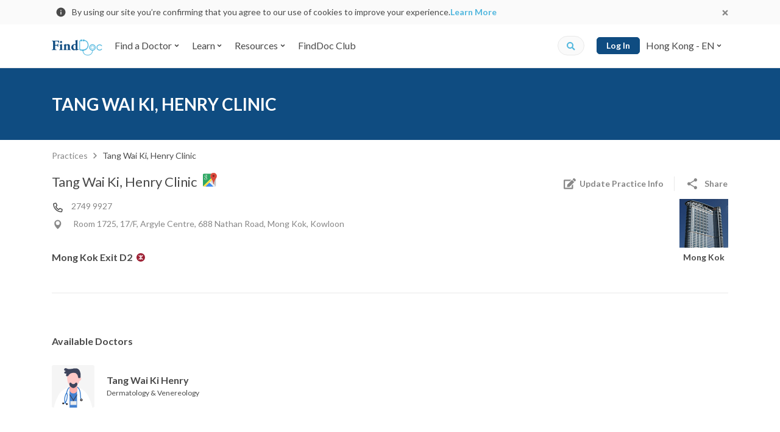

--- FILE ---
content_type: text/html; charset=utf-8
request_url: https://www.finddoc.com/en/practices/tang-wai-ki-henry-clinic-1492
body_size: 30524
content:
<!DOCTYPE html><html lang="en"><head><title>Tang Wai Ki, Henry Clinic - Clinic in Mong Kok | FindDoc</title><meta charset="UTF-8"><meta name="viewport" content="width=device-width, initial-scale=1.0, maximum-scale=1.0, user-scalable=no"><meta http-equiv="X-UA-Compatible" content="ie=edge"><meta name="theme-color" content="#4A90E2"><meta property="og:url" content="https://www.finddoc.com/en/practices/tang-wai-ki-henry-clinic-1492"><meta property="og:image" content="https://d3muynxv4b3dfn.cloudfront.net/images/default-og-image.jpg?v=30d2c08b8419d372700db5338e7b029a"><meta property="og:type" content="website"><meta name="DC.identifier" content="/en/practices/tang-wai-ki-henry-clinic-1492"><meta name="DC.language" schema="ISO639-1" content="en"><meta property="360-site-verification" content="b2013344a2be4ce0ba03805b43716999"><meta property="sogou_site_verification" content="hkoeJHMI6j"><meta property="fb:pages" content="284630624889495"><meta property="og:site_name" content="FindDoc"><meta name="DC.title" content="Tang Wai Ki, Henry Clinic - Clinic in Mong Kok | FindDoc"><meta name="description" content="Detailed clinic profile of Tang Wai Ki, Henry Clinic. Check clinic address, tel number and doctor list, and make an appointment online!"><meta name="DC.description" content="Detailed clinic profile of Tang Wai Ki, Henry Clinic. Check clinic address, tel number and doctor list, and make an appointment online!"><meta name="keywords" content="Tang Wai Ki, Henry Clinic,Dermatology &amp; Venereology, Doctors in Mong Kok"><meta name="DC.subject" content="Tang Wai Ki, Henry Clinic,Dermatology &amp; Venereology, Doctors in Mong Kok"><meta property="og:title" content="Tang Wai Ki, Henry Clinic - Clinic in Mong Kok | FindDoc"><meta property="og:description" content="Detailed clinic profile of Tang Wai Ki, Henry Clinic. Check clinic address, tel number and doctor list, and make an appointment online!"><meta property="geo.position" content="22.31984150; 114.16971720"><meta property="ICBM" content="22.31984150, 114.16971720"><meta property="geo.placename" content="Hong Kong"><meta property="geo.region" content="HK"><script type="application/ld+json">[{"@context":"https://schema.org/","@type":"BreadcrumbList","itemListElement":[{"@type":"ListItem","position":1,"item":{"@id":"https://www.finddoc.com/practices","name":"Practices"}},{"@type":"ListItem","position":1,"item":{"@id":"https://www.finddoc.com/practices/tang-wai-ki-henry-clinic-1492","name":"Tang Wai Ki, Henry Clinic"}}]},{"@context":"https://schema.org/","@type":"MedicalClinic","name":"Tang Wai Ki, Henry Clinic","description":"Check out doctors of this practice on FindDoc.","image":"https://d3muynxv4b3dfn.cloudfront.net/images/districts/30.png?v=78360aeb5637f32647a36d991df9ba51","address":{"@type":"PostalAddress","streetAddress":"Room 1725, 17/F, Argyle Centre, 688 Nathan Road, Mong Kok, Kowloon","addressLocality":"Mong Kok","addressRegion":"Hong Kong","addressCountry":"Hong Kong"},"geo":{"@type":"GeoCoordinates","latitude":"22.31984150","longitude":"114.16971720"},"latitude":"22.31984150","longitude":"114.16971720","telephone":["+85227499927"],"priceRange":"$$$","employee":[{"@type":"Physician","name":"Tang Wai Ki Henry","image":"https://d3muynxv4b3dfn.cloudfront.net/images/doctor-avatar-m.svg?v=0fac5eb786879b1492d6ccef7d32e0da","medicalSpecialty":"Dermatology & Venereology","sameAs":"https://www.finddoc.com/en/doctors/tang-wai-ki-henry%E9%86%AB%E7%94%9F-1492"}],"medicalSpecialty":["Dermatology & Venereology"],"url":"https://www.finddoc.com/practices/tang-wai-ki-henry-clinic-1492"}]</script><meta name="csrf-token" content="cbg84vY5-zBj04om7yrPdfxOD-0lETHXQ7P8"><link rel="preconnect" href="https://fonts.gstatic.com" crossorigin><link rel="preconnect" href="https://bid.g.doubleclick.next" crossorigin><link rel="preconnect" href="https://www.google-analytics.com" crossorigin><link rel="preconnect" href="https://s7.addthis.com"><link rel="preconnect" href="https://www.googletagmanager.com" crossorigin><link rel="preconnect" href="https://www.googleadservices.com" crossorigin><link rel="preconnect" href="https://googleads.g.doubleclick.net"><link rel="dns-prefetch" href="https://fonts.gstatic.com"><link rel="dns-prefetch" href="https://bid.g.doubleclick.next"><link rel="dns-prefetch" href="https://www.google-analytics.com"><link rel="dns-prefetch" href="https://s7.addthis.com"><link rel="dns-prefetch" href="https://www.googletagmanager.com"><link rel="dns-prefetch" href="https://www.googleadservices.com"><link rel="dns-prefetch" href="https://googleads.g.doubleclick.net"><link rel="dns-prefetch" href="//d3muynxv4b3dfn.cloudfront.net"><link rel="canonical" href="https://www.finddoc.com/en/practices/tang-wai-ki-henry-clinic-1492"><link rel="alternate" href="https://www.finddoc.com/practices/%E9%84%A7%E5%81%89%E7%A5%BA%E8%A8%BA%E6%89%80-1492" hreflang="zh-HK"><link rel="alternate" href="https://www.finddoc.com/zh-cn/practices/%E9%82%93%E4%BC%9F%E7%A5%BA%E8%AF%8A%E6%89%80-1492" hreflang="zh-CN"><link rel="alternate" href="https://www.finddoc.com/en/practices/tang-wai-ki-henry-clinic-1492" hreflang="en"><link rel="schema.DC" href="http://purl.org/dc/elements/1.1/"><link rel="profile" href="http://microformats.org/profile/hcard"><link rel="stylesheet" href="//d3muynxv4b3dfn.cloudfront.net/styles/509472ecde1619795e8d/styles.css" media="all" crossorigin><link rel="stylesheet" href="//d3muynxv4b3dfn.cloudfront.net/styles/509472ecde1619795e8d/styles-desktop.css" media="(min-width:768px)" crossorigin><link rel="preload" href="//d3muynxv4b3dfn.cloudfront.net/styles/509472ecde1619795e8d/vendor.css" as="style" crossorigin="crossorigin"/><link rel="stylesheet" href="//d3muynxv4b3dfn.cloudfront.net/styles/509472ecde1619795e8d/vendor.css" onload="this.media='all'" media="print" crossorigin="crossorigin"/><noscript><link rel="stylesheet" href="//d3muynxv4b3dfn.cloudfront.net/styles/509472ecde1619795e8d/vendor.css" media="all" crossorigin="crossorigin"/></noscript><link rel="preload" href="//d3muynxv4b3dfn.cloudfront.net/styles/509472ecde1619795e8d/clinic.css" as="style" crossorigin="crossorigin"/><link rel="stylesheet" href="//d3muynxv4b3dfn.cloudfront.net/styles/509472ecde1619795e8d/clinic.css" onload="this.media='all'" media="print" crossorigin="crossorigin"/><noscript><link rel="stylesheet" href="//d3muynxv4b3dfn.cloudfront.net/styles/509472ecde1619795e8d/clinic.css" media="all" crossorigin="crossorigin"/></noscript><link rel="stylesheet" href="//d3muynxv4b3dfn.cloudfront.net/styles/509472ecde1619795e8d/clinic-desktop.css" media="(min-width:768px)"/><link rel="preload" href="https://fonts.googleapis.com/css2?family=Lato:wght@400;700&amp;display=swap" as="style" crossorigin="crossorigin"/><link rel="stylesheet" href="https://fonts.googleapis.com/css2?family=Lato:wght@400;700&amp;display=swap" onload="this.media='all'" media="print" crossorigin="crossorigin"/><noscript><link rel="stylesheet" href="https://fonts.googleapis.com/css2?family=Lato:wght@400;700&amp;display=swap" media="all" crossorigin="crossorigin"/></noscript><link rel="icon" href="https://www.finddoc.com/favicon.ico?v=1" sizes="32x32"><script>(function(w,d,s,l,i){w[l]=w[l]||[];w[l].push({'gtm.start':
new Date().getTime(),event:'gtm.js'});var f=d.getElementsByTagName(s)[0],
j=d.createElement(s),dl=l!='dataLayer'?'&l='+l:'';j.async=true;j.src=
'https://www.googletagmanager.com/gtm.js?id='+i+dl;f.parentNode.insertBefore(j,f);
})(window,document,'script','dataLayer','GTM-KDH5N74');</script><script type="text/javascript">var _rollbarConfig={accessToken:'b19b914dc8bb4b95a9cfc37a8ad267e0',captureUncaught: true,captureUnhandledRejections: true,payload:{environment:'production',person:{id:undefined,client:{javascript:{code_version:'368a77067200f76858e9c6a914469f8aa83528bd'}}}}};
!function(r){var e={};function o(n){if(e[n])return e[n].exports;var t=e[n]={i:n,l:!1,exports:{}};return r[n].call(t.exports,t,t.exports,o),t.l=!0,t.exports}o.m=r,o.c=e,o.d=function(r,e,n){o.o(r,e)||Object.defineProperty(r,e,{enumerable:!0,get:n})},o.r=function(r){"undefined"!=typeof Symbol&&Symbol.toStringTag&&Object.defineProperty(r,Symbol.toStringTag,{value:"Module"}),Object.defineProperty(r,"__esModule",{value:!0})},o.t=function(r,e){if(1&e&&(r=o(r)),8&e)return r;if(4&e&&"object"==typeof r&&r&&r.__esModule)return r;var n=Object.create(null);if(o.r(n),Object.defineProperty(n,"default",{enumerable:!0,value:r}),2&e&&"string"!=typeof r)for(var t in r)o.d(n,t,function(e){return r[e]}.bind(null,t));return n},o.n=function(r){var e=r&&r.__esModule?function(){return r.default}:function(){return r};return o.d(e,"a",e),e},o.o=function(r,e){return Object.prototype.hasOwnProperty.call(r,e)},o.p="",o(o.s=0)}([function(r,e,o){"use strict";var n=o(1),t=o(5);_rollbarConfig=_rollbarConfig||{},_rollbarConfig.rollbarJsUrl=_rollbarConfig.rollbarJsUrl||"https://cdn.rollbar.com/rollbarjs/refs/tags/v2.20.0/rollbar.min.js",_rollbarConfig.async=void 0===_rollbarConfig.async||_rollbarConfig.async;var a=n.setupShim(window,_rollbarConfig),l=t(_rollbarConfig);window.rollbar=n.Rollbar,a.loadFull(window,document,!_rollbarConfig.async,_rollbarConfig,l)},function(r,e,o){"use strict";var n=o(2),t=o(3);function a(r){return function(){try{return r.apply(this,arguments)}catch(r){try{console.error("[Rollbar]: Internal error",r)}catch(r){}}}}var l=0;function i(r,e){this.options=r,this._rollbarOldOnError=null;var o=l++;this.shimId=function(){return o},"undefined"!=typeof window&&window._rollbarShims&&(window._rollbarShims[o]={handler:e,messages:[]})}var s=o(4),d=function(r,e){return new i(r,e)},c=function(r){return new s(d,r)};function u(r){return a((function(){var e=this,o=Array.prototype.slice.call(arguments,0),n={shim:e,method:r,args:o,ts:new Date};window._rollbarShims[this.shimId()].messages.push(n)}))}i.prototype.loadFull=function(r,e,o,n,t){var l=!1,i=e.createElement("script"),s=e.getElementsByTagName("script")[0],d=s.parentNode;i.crossOrigin="",i.src=n.rollbarJsUrl,o||(i.async=!0),i.onload=i.onreadystatechange=a((function(){if(!(l||this.readyState&&"loaded"!==this.readyState&&"complete"!==this.readyState)){i.onload=i.onreadystatechange=null;try{d.removeChild(i)}catch(r){}l=!0,function(){var e;if(void 0===r._rollbarDidLoad){e=new Error("rollbar.js did not load");for(var o,n,a,l,i=0;o=r._rollbarShims[i++];)for(o=o.messages||[];n=o.shift();)for(a=n.args||[],i=0;i<a.length;++i)if("function"==typeof(l=a[i])){l(e);break}}"function"==typeof t&&t(e)}()}})),d.insertBefore(i,s)},i.prototype.wrap=function(r,e,o){try{var n;if(n="function"==typeof e?e:function(){return e||{}},"function"!=typeof r)return r;if(r._isWrap)return r;if(!r._rollbar_wrapped&&(r._rollbar_wrapped=function(){o&&"function"==typeof o&&o.apply(this,arguments);try{return r.apply(this,arguments)}catch(o){var e=o;throw e&&("string"==typeof e&&(e=new String(e)),e._rollbarContext=n()||{},e._rollbarContext._wrappedSource=r.toString(),window._rollbarWrappedError=e),e}},r._rollbar_wrapped._isWrap=!0,r.hasOwnProperty))for(var t in r)r.hasOwnProperty(t)&&(r._rollbar_wrapped[t]=r[t]);return r._rollbar_wrapped}catch(e){return r}};for(var p="log,debug,info,warn,warning,error,critical,global,configure,handleUncaughtException,handleAnonymousErrors,handleUnhandledRejection,captureEvent,captureDomContentLoaded,captureLoad".split(","),f=0;f<p.length;++f)i.prototype[p[f]]=u(p[f]);r.exports={setupShim:function(r,e){if(r){var o=e.globalAlias||"Rollbar";if("object"==typeof r[o])return r[o];r._rollbarShims={},r._rollbarWrappedError=null;var l=new c(e);return a((function(){e.captureUncaught&&(l._rollbarOldOnError=r.onerror,n.captureUncaughtExceptions(r,l,!0),e.wrapGlobalEventHandlers&&t(r,l,!0)),e.captureUnhandledRejections&&n.captureUnhandledRejections(r,l,!0);var a=e.autoInstrument;return!1!==e.enabled&&(void 0===a||!0===a||"object"==typeof a&&a.network)&&r.addEventListener&&(r.addEventListener("load",l.captureLoad.bind(l)),r.addEventListener("DOMContentLoaded",l.captureDomContentLoaded.bind(l))),r[o]=l,l}))()}},Rollbar:c}},function(r,e,o){"use strict";function n(r,e,o,n){r._rollbarWrappedError&&(n[4]||(n[4]=r._rollbarWrappedError),n[5]||(n[5]=r._rollbarWrappedError._rollbarContext),r._rollbarWrappedError=null);var t=e.handleUncaughtException.apply(e,n);o&&o.apply(r,n),"anonymous"===t&&(e.anonymousErrorsPending+=1)}r.exports={captureUncaughtExceptions:function(r,e,o){if(r){var t;if("function"==typeof e._rollbarOldOnError)t=e._rollbarOldOnError;else if(r.onerror){for(t=r.onerror;t._rollbarOldOnError;)t=t._rollbarOldOnError;e._rollbarOldOnError=t}e.handleAnonymousErrors();var a=function(){var o=Array.prototype.slice.call(arguments,0);n(r,e,t,o)};o&&(a._rollbarOldOnError=t),r.onerror=a}},captureUnhandledRejections:function(r,e,o){if(r){"function"==typeof r._rollbarURH&&r._rollbarURH.belongsToShim&&r.removeEventListener("unhandledrejection",r._rollbarURH);var n=function(r){var o,n,t;try{o=r.reason}catch(r){o=void 0}try{n=r.promise}catch(r){n="[unhandledrejection] error getting `promise` from event"}try{t=r.detail,!o&&t&&(o=t.reason,n=t.promise)}catch(r){}o||(o="[unhandledrejection] error getting `reason` from event"),e&&e.handleUnhandledRejection&&e.handleUnhandledRejection(o,n)};n.belongsToShim=o,r._rollbarURH=n,r.addEventListener("unhandledrejection",n)}}}},function(r,e,o){"use strict";function n(r,e,o){if(e.hasOwnProperty&&e.hasOwnProperty("addEventListener")){for(var n=e.addEventListener;n._rollbarOldAdd&&n.belongsToShim;)n=n._rollbarOldAdd;var t=function(e,o,t){n.call(this,e,r.wrap(o),t)};t._rollbarOldAdd=n,t.belongsToShim=o,e.addEventListener=t;for(var a=e.removeEventListener;a._rollbarOldRemove&&a.belongsToShim;)a=a._rollbarOldRemove;var l=function(r,e,o){a.call(this,r,e&&e._rollbar_wrapped||e,o)};l._rollbarOldRemove=a,l.belongsToShim=o,e.removeEventListener=l}}r.exports=function(r,e,o){if(r){var t,a,l="EventTarget,Window,Node,ApplicationCache,AudioTrackList,ChannelMergerNode,CryptoOperation,EventSource,FileReader,HTMLUnknownElement,IDBDatabase,IDBRequest,IDBTransaction,KeyOperation,MediaController,MessagePort,ModalWindow,Notification,SVGElementInstance,Screen,TextTrack,TextTrackCue,TextTrackList,WebSocket,WebSocketWorker,Worker,XMLHttpRequest,XMLHttpRequestEventTarget,XMLHttpRequestUpload".split(",");for(t=0;t<l.length;++t)r[a=l[t]]&&r[a].prototype&&n(e,r[a].prototype,o)}}},function(r,e,o){"use strict";function n(r,e){this.impl=r(e,this),this.options=e,function(r){for(var e=function(r){return function(){var e=Array.prototype.slice.call(arguments,0);if(this.impl[r])return this.impl[r].apply(this.impl,e)}},o="log,debug,info,warn,warning,error,critical,global,configure,handleUncaughtException,handleAnonymousErrors,handleUnhandledRejection,_createItem,wrap,loadFull,shimId,captureEvent,captureDomContentLoaded,captureLoad".split(","),n=0;n<o.length;n++)r[o[n]]=e(o[n])}(n.prototype)}n.prototype._swapAndProcessMessages=function(r,e){var o,n,t;for(this.impl=r(this.options);o=e.shift();)n=o.method,t=o.args,this[n]&&"function"==typeof this[n]&&("captureDomContentLoaded"===n||"captureLoad"===n?this[n].apply(this,[t[0],o.ts]):this[n].apply(this,t));return this},r.exports=n},function(r,e,o){"use strict";r.exports=function(r){return function(e){if(!e&&!window._rollbarInitialized){for(var o,n,t=(r=r||{}).globalAlias||"Rollbar",a=window.rollbar,l=function(r){return new a(r)},i=0;o=window._rollbarShims[i++];)n||(n=o.handler),o.handler._swapAndProcessMessages(l,o.messages);window[t]=n,window._rollbarInitialized=!0}}}}]);
</script><script async="" src="https://securepubads.g.doubleclick.net/tag/js/gpt.js"></script><script>window.googletag = window.googletag || {cmd: []};
var googleAds = [{"id":"div-ad-pdp_desktop_atf_728x90","slot":"/21836780860/pdp_desktop_atf_728x90","dimension":[728,90]},{"id":"div-ad-pdp_mobile_atf_300x250","slot":"/21836780860/pdp_mobile_atf_300x250","dimension":[300,250]},{"id":"div-ad-nav-drawer","slot":"/21836780860/Nav-drawer_mobile_264x56","dimension":[264,56]}]
            .filter(function(el) {
                return window.innerWidth >= 768
                    ? el.slot.indexOf('desktop') !== -1
                    : el.slot.indexOf('mobile') !== -1
            });

var googleAdIds = googleAds.map(function (x) {
    return x.id;
})

googletag.cmd.push(function() {
    [{"key":"lang","values":["en"]},{"key":"specialty_id","values":["12"]},{"key":"district_id","values":["30"]}]
        .forEach(function(params) {
            googletag.pubads().setTargeting(params.key, params.values);
        });
    googleAds.forEach(function(ad) {
        googletag.defineSlot(ad.slot, ad.dimension, ad.id).addService(googletag.pubads());
    });
    googletag.pubads().enableSingleRequest();
    googletag.enableServices();
});
</script><script src="//d3muynxv4b3dfn.cloudfront.net/scripts/509472ecde1619795e8d/vendor.js" defer crossorigin></script><script src="//d3muynxv4b3dfn.cloudfront.net/scripts/509472ecde1619795e8d/runtime.js" defer crossorigin></script><script src="//d3muynxv4b3dfn.cloudfront.net/scripts/509472ecde1619795e8d/commons.js" defer crossorigin></script><script src="//d3muynxv4b3dfn.cloudfront.net/scripts/509472ecde1619795e8d/clinic.js" defer crossorigin></script></head><body class="min-vh-100"><noscript><iframe src="https://www.googletagmanager.com/ns.html?id=GTM-KDH5N74" height="0" width="0" style="display:none;visibility:hidden"></iframe></noscript><div class="js-cookie-consent-popup cookie-consent-popup"><div class="cookie-consent-popup__container container"><div class="cookie-consent-popup__left"><svg width="24" height="24" viewBox="0 0 24 24" fill="none" xmlns="http://www.w3.org/2000/svg"><path d="M12 21a9 9 0 01-9-9 9 9 0 019-9 9 9 0 019 9 9 9 0 01-9 9zm-.9-9.9v5.4h1.8v-5.4h-1.8zm0-3.6v1.8h1.8V7.5h-1.8z" fill="currentColor"/></svg>
<p class="cookie-consent-popup__content">By using our site you’re confirming that you agree to our use of cookies to improve your experience.<a class="cookie-consent-popup__link" href="/en/privacy" target="_blank" rel="noopener">Learn More</a></p></div><button class="js-cookie-consent-popup-close cookie-consent-popup__close"><svg width="24" height="24" viewBox="0 0 24 24" xmlns="http://www.w3.org/2000/svg"><path fill-rule="evenodd" clip-rule="evenodd" d="M14.527 12l3.791-3.79a1.192 1.192 0 000-1.685l-.843-.843a1.192 1.192 0 00-1.684 0L12 9.472 8.21 5.683a1.192 1.192 0 00-1.685 0l-.843.843a1.192 1.192 0 000 1.684L9.472 12l-3.79 3.79a1.192 1.192 0 000 1.685l.843.843c.465.465 1.22.465 1.685 0l3.79-3.79 3.79 3.79c.466.465 1.22.465 1.686 0l.842-.843a1.192 1.192 0 000-1.685L14.528 12z" fill="currentColor"/></svg>
</button></div></div><header class="bg-white w-100 sticky-top" id="header"><nav class="top-nav-bar top-nav-bar--desktop navbar navbar-expand-lg navbar-light bg-white"><div class="container"><a class="navbar-brand" href="/en"><img class="logo" alt="FindDoc" src="//d3muynxv4b3dfn.cloudfront.net/images/logo.png?v=bd54d37acee15d5aa11863c9fa4108e3" srcset="//d3muynxv4b3dfn.cloudfront.net/images/logo.png?v=bd54d37acee15d5aa11863c9fa4108e3 1x, //d3muynxv4b3dfn.cloudfront.net/images/logo@2x.png?v=c72812cfce20f74af7bd278013a295fb 2x, //d3muynxv4b3dfn.cloudfront.net/images/logo@3x.png?v=941d201693cdc68b0ed44a30e94e8841 3x"></a><ul class="navbar-nav mr-auto"><li class="top-nav-bar-item__quick-search-item _mobile nav-item"><form class="top-nav-bar-quick-search et-quick-search-form" action="/en/doctors"><input class="top-nav-bar-quick-search__input form-control" type="text" name="q" placeholder="Doctor name, address or service"><button class="js-top-nav-bar-quick-search-submit top-nav-bar-quick-search__icon" type="submit"><div class="icon"><svg xmlns="http://www.w3.org/2000/svg" width="16" height="16" viewBox="0 0 16 16"><path fill="currentColor" d="M15.334 13.442l-3.027-3.027a.728.728 0 0 0-.517-.213h-.494a6.285 6.285 0 0 0 1.336-3.886A6.315 6.315 0 0 0 6.316 0 6.315 6.315 0 0 0 0 6.316a6.315 6.315 0 0 0 6.316 6.316 6.285 6.285 0 0 0 3.886-1.336v.494c0 .195.076.38.213.517l3.027 3.027a.726.726 0 0 0 1.03 0l.859-.86a.732.732 0 0 0 .003-1.032zm-9.018-3.24a3.884 3.884 0 0 1-3.887-3.886 3.884 3.884 0 0 1 3.887-3.887 3.884 3.884 0 0 1 3.886 3.887 3.884 3.884 0 0 1-3.886 3.886z"/></svg>
</div></button></form></li><li class="top-nav-bar-item-dropdown-menu js-hover-dropdown nav-item dropdown"><button class="top-nav-bar-item-dropdown-menu__link js-hover-dropdown-link nav-link btn btn-link dropdown-toggle" id="top-nav-bar-directory-dropdown-find-a-doctor" type="button" aria-haspopup="false" aria-expanded="false"><span class="mr-1">Find a Doctor</span><svg xmlns="http://www.w3.org/2000/svg" width="10" height="10"><path fill="currentColor" fill-rule="evenodd" d="M4.648 7.147L1.832 4.331a.495.495 0 010-.702l.468-.468a.495.495 0 01.702 0l1.996 1.996 1.996-1.996a.495.495 0 01.702 0l.472.466a.495.495 0 010 .702L5.352 7.145a.495.495 0 01-.704.002z"/></svg></button><div class="top-nav-bar-item-dropdown-menu__menu dropdown-menu" aria-labelledby="top-nav-bar-directory-dropdown-find-a-doctor"><div class="top-nav-bar-directory-desktop"><div class="top-nav-bar-directory-desktop__master flex-column" role="tablist" aria-orientation="vertical"><ul class="nav"><li class="nav-item"><a class="js-hover-nav-link top-nav-bar-directory-desktop__nav-link _highlight nav-link" href="/en/vc"><div class="top-nav-bar-directory-desktop__nav-link-label">Video Consultation</div></a></li><li class="nav-item"><a class="js-hover-nav-link top-nav-bar-directory-desktop__nav-link _highlight nav-link" data-toggle="pill" href="#top-nav-bar-directory-desktop-tab-specialties" role="tab" aria-controls="top-nav-bar-directory-desktop-tab-specialties" aria-selected="false"><div class="top-nav-bar-directory-desktop__nav-link-label">By Specialty</div><div class="top-nav-bar-directory-desktop__expend-icon icon"><svg viewBox="0 0 20 20" fill="none" xmlns="http://www.w3.org/2000/svg"><path d="M10 20c5.523 0 10-4.477 10-10S15.523 0 10 0 0 4.477 0 10s4.477 10 10 10z" fill="currentColor"/><path fill-rule="evenodd" clip-rule="evenodd" d="M13.22 10.528l-4.223 4.224a.742.742 0 01-1.053 0l-.702-.702a.742.742 0 010-1.053l2.994-2.994L7.242 7.01a.742.742 0 010-1.052l.699-.709a.742.742 0 011.053 0l4.223 4.224a.743.743 0 01.003 1.056z" fill="#fff"/></svg>
</div></a></li><li class="nav-item"><a class="js-hover-nav-link top-nav-bar-directory-desktop__nav-link _highlight nav-link" data-toggle="pill" href="#top-nav-bar-directory-desktop-tab-districts" role="tab" aria-controls="top-nav-bar-directory-desktop-tab-districts" aria-selected="false"><div class="top-nav-bar-directory-desktop__nav-link-label">By District</div><div class="top-nav-bar-directory-desktop__expend-icon icon"><svg viewBox="0 0 20 20" fill="none" xmlns="http://www.w3.org/2000/svg"><path d="M10 20c5.523 0 10-4.477 10-10S15.523 0 10 0 0 4.477 0 10s4.477 10 10 10z" fill="currentColor"/><path fill-rule="evenodd" clip-rule="evenodd" d="M13.22 10.528l-4.223 4.224a.742.742 0 01-1.053 0l-.702-.702a.742.742 0 010-1.053l2.994-2.994L7.242 7.01a.742.742 0 010-1.052l.699-.709a.742.742 0 011.053 0l4.223 4.224a.743.743 0 01.003 1.056z" fill="#fff"/></svg>
</div></a></li><li class="nav-item"><a class="js-hover-nav-link top-nav-bar-directory-desktop__nav-link _highlight nav-link" data-toggle="pill" href="#top-nav-bar-directory-desktop-tab-buildings" role="tab" aria-controls="top-nav-bar-directory-desktop-tab-buildings" aria-selected="false"><div class="top-nav-bar-directory-desktop__nav-link-label">By Building</div><div class="top-nav-bar-directory-desktop__expend-icon icon"><svg viewBox="0 0 20 20" fill="none" xmlns="http://www.w3.org/2000/svg"><path d="M10 20c5.523 0 10-4.477 10-10S15.523 0 10 0 0 4.477 0 10s4.477 10 10 10z" fill="currentColor"/><path fill-rule="evenodd" clip-rule="evenodd" d="M13.22 10.528l-4.223 4.224a.742.742 0 01-1.053 0l-.702-.702a.742.742 0 010-1.053l2.994-2.994L7.242 7.01a.742.742 0 010-1.052l.699-.709a.742.742 0 011.053 0l4.223 4.224a.743.743 0 01.003 1.056z" fill="#fff"/></svg>
</div></a></li><li class="nav-item"><a class="js-hover-nav-link top-nav-bar-directory-desktop__nav-link _highlight nav-link" data-toggle="pill" href="#top-nav-bar-directory-desktop-tab-hospitalAffiliations" role="tab" aria-controls="top-nav-bar-directory-desktop-tab-hospitalAffiliations" aria-selected="false"><div class="top-nav-bar-directory-desktop__nav-link-label">By Hospital Affiliation</div><div class="top-nav-bar-directory-desktop__expend-icon icon"><svg viewBox="0 0 20 20" fill="none" xmlns="http://www.w3.org/2000/svg"><path d="M10 20c5.523 0 10-4.477 10-10S15.523 0 10 0 0 4.477 0 10s4.477 10 10 10z" fill="currentColor"/><path fill-rule="evenodd" clip-rule="evenodd" d="M13.22 10.528l-4.223 4.224a.742.742 0 01-1.053 0l-.702-.702a.742.742 0 010-1.053l2.994-2.994L7.242 7.01a.742.742 0 010-1.052l.699-.709a.742.742 0 011.053 0l4.223 4.224a.743.743 0 01.003 1.056z" fill="#fff"/></svg>
</div></a></li><li class="nav-item"><a class="js-hover-nav-link top-nav-bar-directory-desktop__nav-link _highlight nav-link" href="/en/practices"><div class="top-nav-bar-directory-desktop__nav-link-label">By Practice</div></a></li></ul></div><div class="top-nav-bar-directory-desktop__detail tab-content"><div class="top-nav-bar-directory-desktop__detail-pane tab-pane" id="top-nav-bar-directory-desktop-tab-specialties" role="tabpanel" aria-labelledby="top-nav-bar-directory-desktop-tab-specialties"><ul class="nav flex-column"><li class="nav-item"><a class="nav-link top-nav-bar-directory-desktop__nav-link et-nav-popular" href="/en/doctors/general-practitioner" data-specialty-id="53"><div class="top-nav-bar-directory-desktop__nav-link-label">General Practitioner</div></a></li><li class="nav-item"><a class="nav-link top-nav-bar-directory-desktop__nav-link et-nav-popular" href="/en/doctors/obstetrician-and-gynecologist-ob-gyn" data-specialty-id="33"><div class="top-nav-bar-directory-desktop__nav-link-label">Obstetrician & Gynecologist - Ob-Gyn</div></a></li><li class="nav-item"><a class="nav-link top-nav-bar-directory-desktop__nav-link et-nav-popular" href="/en/doctors/dermatologist-and-venereologist" data-specialty-id="12"><div class="top-nav-bar-directory-desktop__nav-link-label">Dermatologist & Venereologist</div></a></li><li class="nav-item"><a class="nav-link top-nav-bar-directory-desktop__nav-link et-nav-popular" href="/en/doctors/dentist" data-specialty-id="54"><div class="top-nav-bar-directory-desktop__nav-link-label">Dentist</div></a></li><li class="nav-item"><a class="nav-link top-nav-bar-directory-desktop__nav-link et-nav-popular" href="/en/doctors/otorhinolaryngologist-ent-doctors" data-specialty-id="37"><div class="top-nav-bar-directory-desktop__nav-link-label">Otorhinolaryngologist - ENT Doctors</div></a></li><li class="nav-item"><a class="nav-link top-nav-bar-directory-desktop__nav-link et-nav-popular" href="/en/doctors/ophthalmologist" data-specialty-id="35"><div class="top-nav-bar-directory-desktop__nav-link-label">Ophthalmologist</div></a></li><li class="nav-item"><a class="nav-link top-nav-bar-directory-desktop__nav-link et-nav-popular" href="/en/doctors/chinese-medicine-practitioner" data-specialty-id="56"><div class="top-nav-bar-directory-desktop__nav-link-label">Chinese Medicine Practitioner</div></a></li><li class="nav-item"><a class="nav-link top-nav-bar-directory-desktop__nav-link _view-all" href="/en/specialties"><div class="top-nav-bar-directory-desktop__nav-link-label">All Specialties</div></a></li></ul></div><div class="top-nav-bar-directory-desktop__detail-pane tab-pane" id="top-nav-bar-directory-desktop-tab-districts" role="tabpanel" aria-labelledby="top-nav-bar-directory-desktop-tab-districts"><ul class="nav flex-column"><li class="nav-item"><a class="nav-link top-nav-bar-directory-desktop__nav-link et-nav-popular" href="/en/doctors/central" data-district-id="7"><div class="top-nav-bar-directory-desktop__nav-link-label">Central</div></a></li><li class="nav-item"><a class="nav-link top-nav-bar-directory-desktop__nav-link et-nav-popular" href="/en/doctors/tsim-sha-tsui" data-district-id="32"><div class="top-nav-bar-directory-desktop__nav-link-label">Tsim Sha Tsui</div></a></li><li class="nav-item"><a class="nav-link top-nav-bar-directory-desktop__nav-link et-nav-popular" href="/en/doctors/mong-kok" data-district-id="30"><div class="top-nav-bar-directory-desktop__nav-link-label">Mong Kok</div></a></li><li class="nav-item"><a class="nav-link top-nav-bar-directory-desktop__nav-link et-nav-popular" href="/en/doctors/causeway-bay" data-district-id="12"><div class="top-nav-bar-directory-desktop__nav-link-label">Causeway Bay</div></a></li><li class="nav-item"><a class="nav-link top-nav-bar-directory-desktop__nav-link et-nav-popular" href="/en/doctors/jordan" data-district-id="29"><div class="top-nav-bar-directory-desktop__nav-link-label">Jordan</div></a></li><li class="nav-item"><a class="nav-link top-nav-bar-directory-desktop__nav-link et-nav-popular" href="/en/doctors/tuen-mun" data-district-id="73"><div class="top-nav-bar-directory-desktop__nav-link-label">Tuen Mun</div></a></li><li class="nav-item"><a class="nav-link top-nav-bar-directory-desktop__nav-link et-nav-popular" href="/en/doctors/tsuen-wan" data-district-id="59"><div class="top-nav-bar-directory-desktop__nav-link-label">Tsuen Wan</div></a></li><li class="nav-item"><a class="nav-link top-nav-bar-directory-desktop__nav-link _view-all" href="/en/districts"><div class="top-nav-bar-directory-desktop__nav-link-label">All Districts</div></a></li></ul></div><div class="top-nav-bar-directory-desktop__detail-pane tab-pane" id="top-nav-bar-directory-desktop-tab-buildings" role="tabpanel" aria-labelledby="top-nav-bar-directory-desktop-tab-buildings"><ul class="nav flex-column"><li class="nav-item"><a class="nav-link top-nav-bar-directory-desktop__nav-link et-nav-popular" href="/en/buildings/argyle-centre-phase-1-62" data-building-id="62"><div class="top-nav-bar-directory-desktop__nav-link-label">Argyle Centre Phase 1</div></a></li><li class="nav-item"><a class="nav-link top-nav-bar-directory-desktop__nav-link et-nav-popular" href="/en/buildings/hong-kong-pacific-centre-75" data-building-id="75"><div class="top-nav-bar-directory-desktop__nav-link-label">Hong Kong Pacific Centre</div></a></li><li class="nav-item"><a class="nav-link top-nav-bar-directory-desktop__nav-link et-nav-popular" href="/en/buildings/hong-kong-sanatorium-and-hospital-6" data-building-id="6"><div class="top-nav-bar-directory-desktop__nav-link-label">Hong Kong Sanatorium & Hospital</div></a></li><li class="nav-item"><a class="nav-link top-nav-bar-directory-desktop__nav-link et-nav-popular" href="/en/buildings/central-building-48" data-building-id="48"><div class="top-nav-bar-directory-desktop__nav-link-label">Central Building</div></a></li><li class="nav-item"><a class="nav-link top-nav-bar-directory-desktop__nav-link et-nav-popular" href="/en/buildings/champion-building-1" data-building-id="1"><div class="top-nav-bar-directory-desktop__nav-link-label">Champion Building</div></a></li><li class="nav-item"><a class="nav-link top-nav-bar-directory-desktop__nav-link et-nav-popular" href="/en/buildings/melbourne-plaza-8" data-building-id="8"><div class="top-nav-bar-directory-desktop__nav-link-label">Melbourne Plaza</div></a></li><li class="nav-item"><a class="nav-link top-nav-bar-directory-desktop__nav-link et-nav-popular" href="/en/buildings/ocean-centre-332" data-building-id="332"><div class="top-nav-bar-directory-desktop__nav-link-label">Ocean Centre</div></a></li><li class="nav-item"><a class="nav-link top-nav-bar-directory-desktop__nav-link _view-all" href="/en/buildings"><div class="top-nav-bar-directory-desktop__nav-link-label">All Buildings</div></a></li></ul></div><div class="top-nav-bar-directory-desktop__detail-pane tab-pane" id="top-nav-bar-directory-desktop-tab-hospitalAffiliations" role="tabpanel" aria-labelledby="top-nav-bar-directory-desktop-tab-hospitalAffiliations"><ul class="nav flex-column"><li class="nav-item"><a class="nav-link top-nav-bar-directory-desktop__nav-link et-nav-popular" href="/en/hospital-affiliations/canossa-hospital-caritas-16" data-hospital-id="16"><div class="top-nav-bar-directory-desktop__nav-link-label">Canossa Hospital (Caritas)</div></a></li><li class="nav-item"><a class="nav-link top-nav-bar-directory-desktop__nav-link et-nav-popular" href="/en/hospital-affiliations/hong-kong-sanatorium-and-hospital-20" data-hospital-id="20"><div class="top-nav-bar-directory-desktop__nav-link-label">Hong Kong Sanatorium & Hospital</div></a></li><li class="nav-item"><a class="nav-link top-nav-bar-directory-desktop__nav-link et-nav-popular" href="/en/hospital-affiliations/hong-kong-baptist-hospital-23" data-hospital-id="23"><div class="top-nav-bar-directory-desktop__nav-link-label">Hong Kong Baptist Hospital</div></a></li><li class="nav-item"><a class="nav-link top-nav-bar-directory-desktop__nav-link et-nav-popular" href="/en/hospital-affiliations/matilda-international-hospital-40" data-hospital-id="40"><div class="top-nav-bar-directory-desktop__nav-link-label">Matilda International Hospital</div></a></li><li class="nav-item"><a class="nav-link top-nav-bar-directory-desktop__nav-link et-nav-popular" href="/en/hospital-affiliations/st-pauls-hospital-60" data-hospital-id="60"><div class="top-nav-bar-directory-desktop__nav-link-label">St. Paul's Hospital</div></a></li><li class="nav-item"><a class="nav-link top-nav-bar-directory-desktop__nav-link et-nav-popular" href="/en/hospital-affiliations/st-teresas-hospital-61" data-hospital-id="61"><div class="top-nav-bar-directory-desktop__nav-link-label">St. Teresa's Hospital</div></a></li><li class="nav-item"><a class="nav-link top-nav-bar-directory-desktop__nav-link et-nav-popular" href="/en/hospital-affiliations/union-hospital-70" data-hospital-id="70"><div class="top-nav-bar-directory-desktop__nav-link-label">Union Hospital</div></a></li><li class="nav-item"><a class="nav-link top-nav-bar-directory-desktop__nav-link _view-all" href="/en/hospital-affiliations"><div class="top-nav-bar-directory-desktop__nav-link-label">All Hospitals</div></a></li></ul></div></div></div></div></li><li class="top-nav-bar-item-dropdown-menu js-hover-dropdown nav-item dropdown"><button class="top-nav-bar-item-dropdown-menu__link js-hover-dropdown-link nav-link btn btn-link dropdown-toggle" id="top-nav-bar-explore-dropdown" type="button" aria-haspopup="false" aria-expanded="false"><span class="mr-1">Learn</span><svg xmlns="http://www.w3.org/2000/svg" width="10" height="10"><path fill="currentColor" fill-rule="evenodd" d="M4.648 7.147L1.832 4.331a.495.495 0 010-.702l.468-.468a.495.495 0 01.702 0l1.996 1.996 1.996-1.996a.495.495 0 01.702 0l.472.466a.495.495 0 010 .702L5.352 7.145a.495.495 0 01-.704.002z"/></svg></button><div class="top-nav-bar-item-dropdown-menu__menu dropdown-menu" aria-labelledby="top-nav-bar-explore-dropdown"><div class="top-nav-bar-explore"><a class="top-nav-bar-explore-learn-logo" href="https://www.finddoc.com/health/en/" style="background-image: url(//d3muynxv4b3dfn.cloudfront.net/images/logo-bg-content-site.png?v=483fd2d0f3a89a0faa4a5fd6b1fce6d5);">Learn</a><div class="top-nav-bar-explore__sections"><div class="top-nav-bar-explore__section"><div class="top-nav-bar-explore__section-heading">Experts & Guides</div><ul class="nav flex-column"><li class="nav-item"><a class="nav-link" href="https://www.finddoc.com/health/en/finddoctv/">FindDocTV</a></li><li class="nav-item"><a class="nav-link" href="https://www.finddoc.com/health/en/guides/">Health Guides</a></li><li class="nav-item"><a class="nav-link" href="https://www.finddoc.com/health/en/doctors-blog/">Doctor's Blog</a></li><li class="nav-item"><a class="nav-link" href="https://www.finddoc.com/health/en/news/">Latest News</a></li></ul><div class="top-nav-bar-explore__section-heading _top-spacing">Popular Topics</div><ul class="nav flex-column"><li class="nav-item"><a class="nav-link" href="https://www.finddoc.com/health/en/fight-cancer/">Fight Cancer</a></li><li class="nav-item"><a class="nav-link" href="https://www.finddoc.com/health/en/family-pregnancy/">Family & Pregnancy</a></li><li class="nav-item"><a class="nav-link" href="https://www.finddoc.com/health/en/sexual-health/">Sexual Health</a></li><li class="nav-item"><a class="nav-link" href="https://www.finddoc.com/health/en/eat-healthy/">Eat Healthy</a></li><li class="nav-item"><a class="nav-link" href="https://www.finddoc.com/health/en/運動及物理治療/">Exercise/Physiotherapy</a></li></ul></div><div class="top-nav-bar-explore__section"><div class="top-nav-bar-explore__section-heading">Specialties</div><ul class="nav flex-column"><li class="nav-item"><a class="nav-link" href="https://www.finddoc.com/health/en/specialties/obstetrics-gynaecology/">Obstetrics & Gynaecology</a></li><li class="nav-item"><a class="nav-link" href="https://www.finddoc.com/health/en/specialties/paediatrics/">Paediatrics</a></li><li class="nav-item"><a class="nav-link" href="https://www.finddoc.com/health/en/specialties/dermatology-venereology/">Dermatology & Venereology</a></li><li class="nav-item"><a class="nav-link" href="https://www.finddoc.com/health/en/specialties/oncology/">Oncology</a></li><li class="nav-item"><a class="nav-link" href="https://www.finddoc.com/health/en/specialties/otorhinolaryngology/">Otorhinolaryngology</a></li><li class="nav-item"><a class="nav-link" href="https://www.finddoc.com/health/en/specialties/gastroenterology-hepatology/">Gastroenterology & Hepatology</a></li></ul></div><div class="top-nav-bar-explore__section"><div class="top-nav-bar-explore__section-heading">Self-Tests</div><ul class="nav flex-column"><li class="nav-item"><a class="nav-link" href="/en/self-tests/rosacea-玫瑰痤瘡">1 Min Rosacea Test</a></li><li class="nav-item"><a class="nav-link" href="/en/self-tests/acne-scar-痘痘疤痕">1 Min Acne Scar Test</a></li><li class="nav-item"><a class="nav-link" href="/self-test/covid">COVID19 Self Assessment</a></li><li class="nav-item"><a class="nav-link" href="/self-test/bipolar-disease">1 Min Bipolar Disease Test</a></li><li class="nav-item"><a class="nav-link" href="/en/self-tests/migraine-偏頭痛">1 Min Migraine Test</a></li><li class="nav-item"><a class="nav-link" href="/self-test/adpkd">1 Min ADPKD Test</a></li><li class="nav-item"><a class="nav-link" href="/self-test/cholesterol">1 Min Cholesterol Test</a></li><li class="nav-item"><a class="nav-link" href="/en/self-tests/luts-下泌尿道症狀">1 Min LUTS Test</a></li><li class="nav-item"><a class="nav-link" href="/en/self-tests/mitral-regurgitation-二尖瓣倒流">1 Min Mitral Regurgitation Test</a></li><li class="nav-item"><a class="nav-link" href="/en/self-tests/sleep-apnea-睡眠窒息症">1 Min Sleep Apnea Test</a></li><li class="nav-item"><a class="nav-link" href="/en/self-tests/bmi-calculator">BMI Calculator</a></li></ul></div></div><div class="top-nav-bar-explore__latest-posts"><div class="top-nav-bar-explore__latest-posts-heading">Latest in Health</div><ul class="top-nav-bar-explore__latest-posts-list"><li class="top-nav-bar-explore-latest-post"><a class="top-nav-bar-explore-latest-post__content et-post" data-post-id="16099" data-post-type="post" data-position="latest_news_header_nav" href="https://www.finddoc.com/health/en/doctors-blog/%e8%87%aa%e5%8a%a9%e7%9f%af%e9%bd%92%e6%9a%97%e8%97%8f%e5%8d%b1%e6%a9%9f-%e7%95%b6%e5%bf%83%e7%99%82%e7%a8%8b%e4%b8%8d%e7%95%b6%e5%9b%a0%e5%b0%8f%e5%a4%b1%e5%a4%a7%ef%bc%88%e4%b8%8a%ef%bc%89/"><div class="top-nav-bar-explore-latest-post__thumbnail-container"><img class="top-nav-bar-explore-latest-post__thumbnail lozad" src="//d3muynxv4b3dfn.cloudfront.net/images/placeholder.svg?v=d69f3192f6f4d85124b5d5157d414e1c" data-src="https://d1odbeb14fc0ti.cloudfront.net/wp-content/uploads/2020/01/14111106/%E8%87%AA%E5%8A%A9%E7%9F%AF%E9%BD%92%E4%B8%8A_update-400x209.jpg" alt="自助矯齒暗藏危機 當心療程不當因小失大（上）"></div><div class="top-nav-bar-explore-latest-post__heading">自助矯齒暗藏危機 當心療程不當因小失大（上）</div></a></li><li class="top-nav-bar-explore-latest-post"><a class="top-nav-bar-explore-latest-post__content et-post" data-post-id="9239" data-post-type="hip" data-position="latest_news_header_nav" href="https://www.finddoc.com/health/en/guides/hpv-vaccine/"><div class="top-nav-bar-explore-latest-post__thumbnail-container"><img class="top-nav-bar-explore-latest-post__thumbnail lozad" src="//d3muynxv4b3dfn.cloudfront.net/images/placeholder.svg?v=d69f3192f6f4d85124b5d5157d414e1c" data-src="https://www.finddoc.com/health/wp-content/uploads/2018/04/HPV疫苗-子宮頸癌疫苗-1200x630_zh-hk_FindDoc-400x210.jpg" alt="HPV疫苗 (子宮頸癌疫苗)"></div><div class="top-nav-bar-explore-latest-post__heading">HPV疫苗 (子宮頸癌疫苗)</div></a></li><li class="top-nav-bar-explore-latest-post"><a class="top-nav-bar-explore-latest-post__content et-post" data-post-id="23252" data-post-type="post" data-position="latest_news_header_nav" href="https://www.finddoc.com/health/en/doctors-blog/%e4%bb%80%e9%ba%bc%e6%98%af%e5%ad%90%e5%ae%ae%e8%82%8c%e7%98%a4%ef%bc%9f/"><div class="top-nav-bar-explore-latest-post__thumbnail-container"><img class="top-nav-bar-explore-latest-post__thumbnail lozad" src="//d3muynxv4b3dfn.cloudfront.net/images/placeholder.svg?v=d69f3192f6f4d85124b5d5157d414e1c" data-src="https://d1odbeb14fc0ti.cloudfront.net/wp-content/uploads/2023/06/22210054/Copy-of-wellness-corner-thumbnail-1-400x225.png" alt="什麼是子宮肌瘤？子宮肌瘤的5項要點"></div><div class="top-nav-bar-explore-latest-post__heading">什麼是子宮肌瘤？子宮肌瘤的5項要點</div></a></li></ul></div></div></div></li><li class="top-nav-bar-item-dropdown-menu js-hover-dropdown nav-item dropdown"><button class="top-nav-bar-item-dropdown-menu__link js-hover-dropdown-link nav-link btn btn-link dropdown-toggle" id="top-nav-bar-emergency-dropdown" type="button" aria-haspopup="false" aria-expanded="false"><span class="mr-1">Resources</span><svg xmlns="http://www.w3.org/2000/svg" width="10" height="10"><path fill="currentColor" fill-rule="evenodd" d="M4.648 7.147L1.832 4.331a.495.495 0 010-.702l.468-.468a.495.495 0 01.702 0l1.996 1.996 1.996-1.996a.495.495 0 01.702 0l.472.466a.495.495 0 010 .702L5.352 7.145a.495.495 0 01-.704.002z"/></svg></button><div class="top-nav-bar-item-dropdown-menu__menu dropdown-menu" aria-labelledby="top-nav-bar-emergency-dropdown"><div class="top-nav-bar-emergency"><div class="top-nav-bar-emergency__sections"><div class="top-nav-bar-emergency__section"><div class="top-nav-bar-emergency__section-heading">Emergency & After Hours</div><ul class="nav flex-column"><li class="nav-item"><a class="nav-link" href="https://www.finddoc.com/health/en/news/clinics-list-providing-rapid-influenza-diagnostic-test-ridt/">Rapid Flu Test Providers</a></li><li class="nav-item"><a class="nav-link" href="/en/emergency-services">Emergency Medical Services</a></li></ul></div><div class="top-nav-bar-emergency__section"><div class="top-nav-bar-emergency__section-heading">Other Medical Resources</div><ul class="nav flex-column"><li class="nav-item"><a class="nav-link" href="/en/doctors/covidmRNA">List of clinics offering self-paid COVID-19 mRNA Bivalent Vaccines Service</a></li><li class="nav-item"><a class="nav-link" href="/en/doctors/covid22">List of private doctors who can prescribe antiviral pills for treating COVID-19</a></li><li class="nav-item"><a class="nav-link" href="/en/doctors/pcv13subsidy">PCV 13 Subsidy Scheme Clinic List</a></li><li class="nav-item"><a class="nav-link" href="/en/公立醫院專科門診輪候時間">公立醫院專科門診輪候時間</a></li></ul></div></div></div></div></li><li class="nav-item"><a class="top-nav-bar-item__top-link nav-link" href="/en/club">FindDoc Club</a></li></ul><ul class="navbar-nav"><li class="top-nav-bar-item__quick-search-item nav-item"><form class="top-nav-bar-quick-search et-quick-search-form" action="/en/doctors"><input class="top-nav-bar-quick-search__input form-control" type="text" name="q" placeholder="Doctor name, address or service"><button class="js-top-nav-bar-quick-search-submit top-nav-bar-quick-search__icon" type="submit"><div class="icon"><svg xmlns="http://www.w3.org/2000/svg" width="16" height="16" viewBox="0 0 16 16"><path fill="currentColor" d="M15.334 13.442l-3.027-3.027a.728.728 0 0 0-.517-.213h-.494a6.285 6.285 0 0 0 1.336-3.886A6.315 6.315 0 0 0 6.316 0 6.315 6.315 0 0 0 0 6.316a6.315 6.315 0 0 0 6.316 6.316 6.285 6.285 0 0 0 3.886-1.336v.494c0 .195.076.38.213.517l3.027 3.027a.726.726 0 0 0 1.03 0l.859-.86a.732.732 0 0 0 .003-1.032zm-9.018-3.24a3.884 3.884 0 0 1-3.887-3.886 3.884 3.884 0 0 1 3.887-3.887 3.884 3.884 0 0 1 3.886 3.887 3.884 3.884 0 0 1-3.886 3.886z"/></svg>
</div></button></form></li><li class="nav-item"><button class="top-nav-bar__login btn btn-primary btn-sm" data-target="#auth-modal" data-ga-event-category="Login_button_click">Log In</button></li><li class="top-nav-bar-item-dropdown-menu js-hover-dropdown nav-item dropdown"><button class="top-nav-bar-item-dropdown-menu__link js-hover-dropdown-link nav-link btn btn-link dropdown-toggle" id="top-nav-bar-languages-dropdown" type="button" aria-haspopup="false" aria-expanded="false"><span class="mr-1">Hong Kong - EN</span><svg xmlns="http://www.w3.org/2000/svg" width="10" height="10"><path fill="currentColor" fill-rule="evenodd" d="M4.648 7.147L1.832 4.331a.495.495 0 010-.702l.468-.468a.495.495 0 01.702 0l1.996 1.996 1.996-1.996a.495.495 0 01.702 0l.472.466a.495.495 0 010 .702L5.352 7.145a.495.495 0 01-.704.002z"/></svg></button><div class="top-nav-bar-item-dropdown-menu__menu dropdown-menu" aria-labelledby="top-nav-bar-languages-dropdown"><div class="top-nav-bar-language-picker"><ul class="nav flex-column"><li class="nav-item"><a class="nav-link" href="/practices/tang-wai-ki-henry-clinic-1492">香港（繁體中文）</a></li><li class="nav-item"><a class="nav-link" href="/zh-cn/practices/tang-wai-ki-henry-clinic-1492">香港（简体中文）</a></li><li class="nav-item"><a class="nav-link" href="/en/practices/tang-wai-ki-henry-clinic-1492">Hong Kong - EN</a></li></ul></div></div></li></ul></div></nav><nav class="top-nav-bar top-nav-bar--mobile navbar navbar-expand-lg navbar-light bg-white"><button class="js-top-nav-bar-mobile-menu-toggler top-nav-bar-mobile__menu-toggler" aria-label="Toggle mobile menu"><div class="square-icon"><svg width="24" height="24" viewBox="0 0 24 24" xmlns="http://www.w3.org/2000/svg"><path d="M3.95 6h16.1a.95.95 0 01.95.95v.1a.95.95 0 01-.95.95H3.95A.95.95 0 013 7.05v-.1A.95.95 0 013.95 6zM20.05 11H3.95a.95.95 0 00-.95.95v.1c0 .525.425.95.95.95h16.1a.95.95 0 00.95-.95v-.1a.95.95 0 00-.95-.95zM20.05 16H3.95a.95.95 0 00-.95.95v.1c0 .525.425.95.95.95h16.1a.95.95 0 00.95-.95v-.1a.95.95 0 00-.95-.95z" fill="currentColor"/></svg>
</div></button><a class="navbar-brand" href="/en"><img class="logo" alt="FindDoc" src="//d3muynxv4b3dfn.cloudfront.net/images/logo.png?v=bd54d37acee15d5aa11863c9fa4108e3" srcset="//d3muynxv4b3dfn.cloudfront.net/images/logo.png?v=bd54d37acee15d5aa11863c9fa4108e3 1x, //d3muynxv4b3dfn.cloudfront.net/images/logo@2x.png?v=c72812cfce20f74af7bd278013a295fb 2x, //d3muynxv4b3dfn.cloudfront.net/images/logo@3x.png?v=941d201693cdc68b0ed44a30e94e8841 3x"></a><button class="top-nav-bar-mobile__login-btn btn btn-outline-primary" data-target="#auth-modal" data-step="login" data-ga-event-category="Login_button_click">Log In</button><button class="js-top-nav-bar-mobile-search-toggler top-nav-bar-mobile__search-toggler top-nav-bar-mobile__search-toggler--hide" aria-label="Toggle mobile global search"><div class="square-icon"><svg width="24" height="24" viewBox="0 0 24 24" fill="none" xmlns="http://www.w3.org/2000/svg"><path d="M13.5 11.5v-1a.5.5 0 00-.5-.5H3.5a.5.5 0 00-.5.5v1a.5.5 0 00.5.5H13a.5.5 0 00.5-.5z" fill="currentColor"/><path d="M20.31 14.9l2.729 2.746a.5.5 0 01-.001.706l-.687.687a.5.5 0 01-.704.003L18.88 16.32c-.69.43-1.51.68-2.38.68-2.5 0-4.5-2-4.5-4.5S14 8 16.5 8s4.5 2 4.5 4.5c0 .88-.25 1.71-.69 2.4zm-3.81.1a2.5 2.5 0 000-5 2.5 2.5 0 000 5zm4-10a.5.5 0 01.5.5v1a.5.5 0 01-.5.5h-17a.5.5 0 01-.5-.5v-1a.5.5 0 01.5-.5h17zm-17 12a.5.5 0 01-.5-.5v-1a.5.5 0 01.5-.5h5a.5.5 0 01.5.5v1a.5.5 0 01-.5.5h-5z" fill="currentColor"/></svg></div></button></nav><section class="top-nav-bar-mobile-search top-nav-bar-mobile-search--hide" id="top-nav-bar-mobile-search" data-is-scroll-to-expand="false"><form class="js-top-nav-bar-mobile-search-form" method="get" data-action="/en/doctors"><div class="top-nav-bar-mobile-search__keyword"><label class="sr-only" for="top-nav-bar-mobile-search-keyword-input">Keyword</label><input class="top-nav-bar-mobile-search__keyword-input" id="top-nav-bar-mobile-search-keyword-input" type="text" name="q" placeholder="Doctor name, address or service" value=""><button class="top-nav-bar-mobile-search__keyword-submit btn btn-accent" type="submit" aria-label="Submit search" disabled>Book Doctor</button></div><div class="top-nav-bar-mobile-search__filters-scroll-view"><button class="top-nav-bar-mobile-search__dropdown btn" id="top-nav-bar-mobile-specialty-select" name="specialty" type="button" data-toggle="modal" data-target="#global-specialty-selector-mobile" data-display="static" data-placeholder="Specialty"><span class="js-selected-specialty top-nav-bar-mobile-search__dropdown-label">Specialty</span><div class="icon"><svg width="30" height="30" viewBox="0 0 30 30" fill="none" xmlns="http://www.w3.org/2000/svg"><path fill-rule="evenodd" clip-rule="evenodd" d="M7.44 10.44a1.5 1.5 0 0 1 2.12 0l5.94 5.939 5.94-5.94a1.5 1.5 0 0 1 2.12 2.122l-7 7a1.5 1.5 0 0 1-2.12 0l-7-7a1.5 1.5 0 0 1 0-2.122z" fill="currentColor"/></svg></div></button><button class="top-nav-bar-mobile-search__dropdown btn" id="top-nav-bar-mobile-district-select" name="loc" type="button" data-placeholder="Any Location" data-toggle="modal" data-target="#global-district-selector-mobile" data-display="static"><span class="js-selected-districts top-nav-bar-mobile-search__dropdown-label" data-label="&lt;%= locations %&gt; Locations">Select Location</span><div class="icon"><svg width="30" height="30" viewBox="0 0 30 30" fill="none" xmlns="http://www.w3.org/2000/svg"><path fill-rule="evenodd" clip-rule="evenodd" d="M7.44 10.44a1.5 1.5 0 0 1 2.12 0l5.94 5.939 5.94-5.94a1.5 1.5 0 0 1 2.12 2.122l-7 7a1.5 1.5 0 0 1-2.12 0l-7-7a1.5 1.5 0 0 1 0-2.122z" fill="currentColor"/></svg></div></button><div class="js-top-nav-bar-mobile-search-dates top-nav-bar-mobile-search__dates" data-apply-label="Apply"><button class="js-top-nav-bar-mobile-search-dates-button top-nav-bar-mobile-search__dropdown btn" type="button"><span class="top-nav-bar-mobile-search__dropdown-label">Date</span><div class="icon"><svg width="30" height="30" viewBox="0 0 30 30" fill="none" xmlns="http://www.w3.org/2000/svg"><path fill-rule="evenodd" clip-rule="evenodd" d="M7.44 10.44a1.5 1.5 0 0 1 2.12 0l5.94 5.939 5.94-5.94a1.5 1.5 0 0 1 2.12 2.122l-7 7a1.5 1.5 0 0 1-2.12 0l-7-7a1.5 1.5 0 0 1 0-2.122z" fill="currentColor"/></svg></div></button><input class="js-top-nav-bar-mobile-search-dates-input" type="hidden" name="dates" value="2026-02-03 ～ 2026-02-16"></div><div class="js-top-nav-bar-mobile-search-dropdown-select top-nav-bar-mobile-search__select"><label class="sr-only" for="top-nav-bar-mobile-search-dropdown-select-element-gender">gender</label><select class="js-top-nav-bar-mobile-search-dropdown-select-element top-nav-bar-mobile-search__dropdown btn" id="top-nav-bar-mobile-search-dropdown-select-element-gender" name="gender"><option value="" selected>Any Gender</option><option value="m">Male</option><option value="f">Female</option></select><div class="icon"><svg width="30" height="30" viewBox="0 0 30 30" fill="none" xmlns="http://www.w3.org/2000/svg"><path fill-rule="evenodd" clip-rule="evenodd" d="M7.44 10.44a1.5 1.5 0 0 1 2.12 0l5.94 5.939 5.94-5.94a1.5 1.5 0 0 1 2.12 2.122l-7 7a1.5 1.5 0 0 1-2.12 0l-7-7a1.5 1.5 0 0 1 0-2.122z" fill="currentColor"/></svg></div></div><div class="js-top-nav-bar-mobile-search-dropdown-select top-nav-bar-mobile-search__select"><label class="sr-only" for="top-nav-bar-mobile-search-dropdown-select-element-wknd">wknd[]</label><select class="js-top-nav-bar-mobile-search-dropdown-select-element top-nav-bar-mobile-search__dropdown btn" id="top-nav-bar-mobile-search-dropdown-select-element-wknd" name="wknd[]" multiple><option selected disabled hidden>Holiday Availabilities</option><option value="sat">Saturday</option><option value="sun">Sunday</option><option value="ph">Public Holidays</option></select><div class="icon"><svg width="30" height="30" viewBox="0 0 30 30" fill="none" xmlns="http://www.w3.org/2000/svg"><path fill-rule="evenodd" clip-rule="evenodd" d="M7.44 10.44a1.5 1.5 0 0 1 2.12 0l5.94 5.939 5.94-5.94a1.5 1.5 0 0 1 2.12 2.122l-7 7a1.5 1.5 0 0 1-2.12 0l-7-7a1.5 1.5 0 0 1 0-2.122z" fill="currentColor"/></svg></div></div><button class="top-nav-bar-mobile-search__dropdown btn js-top-nav-bar-network-doctor-btn"><span>Network Doctors</span><div class="icon icon--lock"><svg width="24" height="24" viewBox="0 0 24 24" fill="none" xmlns="http://www.w3.org/2000/svg"><path d="M18.063 10.875h-.844V8.344A5.35 5.35 0 0011.875 3a5.35 5.35 0 00-5.344 5.344v2.531h-.843c-.932 0-1.688.756-1.688 1.688v6.75C4 20.244 4.756 21 5.688 21h12.375c.931 0 1.687-.756 1.687-1.688v-6.75c0-.931-.756-1.687-1.688-1.687zm-3.657 0H9.344V8.344a2.534 2.534 0 012.531-2.531 2.534 2.534 0 012.531 2.53v2.532z" fill="currentColor"/></svg>
</div><script id="top-nav-bar-finddoc-plus-modal-template" type="text/template"><div class="top-nav-bar-finddoc-plus-modal modal" tabindex="-1" role="dialog"><div class="top-nav-bar-finddoc-plus-modal__dialog modal-dialog modal-dialog-centered"><div class="top-nav-bar-finddoc-plus-modal__content modal-content"><div class="top-nav-bar-finddoc-plus-modal__header modal-header"><div class="top-nav-bar-finddoc-plus-modal__title modal-title">Network Doctors</div></div><div class="top-nav-bar-finddoc-plus-modal__body modal-body"><p>Login to unlock exclusive rates and discounted appointments within the FindDoc Plus network.</p></div><div class="top-nav-bar-finddoc-plus-modal__footer modal-footer"><button class="js-top-nav-bar-finddoc-plus-modal-close-btn btn btn-primary-extend">Close</button><button class="js-top-nav-bar-finddoc-plus-modal-login-btn btn btn-primary">Login</button></div></div></div></div></script></button><div class="top-nav-bar-mobile-search__filters-padding"></div></div></form></section></header><script class="js-clinic-info-update-modal-template" type="text/template"><aside class="clinic-info-update-modal modal fade" id="clinic-info-update-modal" tabindex="-1" role="dialog"><div class="modal-dialog modal-dialog-centered" role="document"><div class="modal-content border-0"><header class="clinic-info-update-modal__header"><h2 class="text-white">Update Practice Info</h2><button class="btn ml-auto clinic-info-update-modal__close-btn" data-toggle="modal" data-target="#clinic-info-update-modal"><svg width="24" height="24" viewBox="0 0 24 24" fill="none" xmlns="http://www.w3.org/2000/svg">
<path fill-rule="evenodd" clip-rule="evenodd" d="M14.5269 12.0002L18.3175 8.20963C18.7826 7.74448 18.7826 6.99031 18.3175 6.52478L17.4751 5.68236C17.0099 5.21721 16.2557 5.21721 15.7902 5.68236L11.9997 9.47289L8.20914 5.68236C7.74399 5.21721 6.98983 5.21721 6.5243 5.68236L5.68187 6.52478C5.21672 6.98994 5.21672 7.7441 5.68187 8.20963L9.4724 12.0002L5.68187 15.7907C5.21672 16.2558 5.21672 17.01 5.68187 17.4755L6.5243 18.318C6.98945 18.7831 7.74399 18.7831 8.20914 18.318L11.9997 14.5274L15.7902 18.318C16.2554 18.7831 17.0099 18.7831 17.4751 18.318L18.3175 17.4755C18.7826 17.0104 18.7826 16.2562 18.3175 15.7907L14.5269 12.0002Z" fill="white"/>
</svg>
</button></header><div class="clinic-info-update-modal__content"><form action="/api/v1/clinic/update-notify" method="post"><div class="form-group"><label>Practice's Name</label><p class="text-primary-text font-weight-bold">Tang Wai Ki, Henry Clinic</p></div><div class="form-group"><label for="clinic-info-update-modal-details">Practice’s Info<span class="asterisk"> *</span></label><textarea class="form-control" id="clinic-info-update-modal-details" name="detail" autofocus placeholder="Please provide information such as practice's phone number for verification purposes." required></textarea></div><div class="form-group"><label for="clinic-info-update-modal-phone-number">Your Phone Number<span class="asterisk"> *</span></label><div class="d-flex"><input class="form-control" id="clinic-info-update-modal-dialing-code" style="width: 60px; margin-right: 4px;" type="text" name="dialing_code" value="852" readonly required><input class="form-control" id="clinic-info-update-modal-phone-number" type="tel" name="mobile" value="" required></div></div><div class="form-group"><label for="clinic-info-update-modal-email">Your Email Address</label><input class="form-control" id="clinic-info-update-modal-email" type="email" name="email" value="" placeholder="your-name@example.com"></div><p class="js-clinic-info-update-modal__error-message clinic-info-update-modal__error-message d-none"><img class="mr-2" src="//d3muynxv4b3dfn.cloudfront.net/images/icons/error.svg?v=96deb68bdeeed133aed485c9cc91187f" alt="Error"><span></span></p><div class="js-clinic-info-update-modal-recaptcha d-flex justify-content-center"></div><input type="hidden" name="google_recaptcha_token"><input type="hidden" name="clinic_id" value="1492"><button class="btn btn-primary btn-block mt-4" type="submit" disabled>Notify Us</button></form><p class="js-clinic-info-update-modal__success-message d-none text-success mt-4">Thank you!</p></div></div></div></aside></script><div class="modal social-sharing-widget-content__modal" id="social-sharing-widget-content" tabindex="-1" role="dialog"><div class="modal-dialog modal-dialog-centered" role="document"><div class="modal-content"><div class="modal-header social-sharing-widget-content__modal-header"><h5 class="modal-title">Share</h5><button class="close" type="button" data-dismiss="modal" aria-label="Close"><span aria-hidden="true">&times;</span></button></div><div class="modal-body social-sharing-widget-content__modal-body"><div class="social-sharing-widget-content__social-list"><a class="social-sharing-widget-content__social-button btn" target="_blank" href="https://www.facebook.com/sharer/sharer.php?u=https%3A%2F%2Fwww.finddoc.com%2Fen%2Fpractices%2Ftang-wai-ki-henry-clinic-1492"><img src="//d3muynxv4b3dfn.cloudfront.net/images/share-buttons/facebook-round.svg?v=48a9cbdbb878417b88f2004609c2f8e5" width="40" height="40">Facebook</a><a class="social-sharing-widget-content__social-button btn" target="_blank" href="https://api.whatsapp.com/send?text=https%3A%2F%2Fwww.finddoc.com%2Fen%2Fpractices%2Ftang-wai-ki-henry-clinic-1492"><img src="//d3muynxv4b3dfn.cloudfront.net/images/share-buttons/whatsapp-round.svg?v=6d435bd8087726c899a16d24880d98ba" width="40" height="40">WhatsApp</a><a class="social-sharing-widget-content__social-button btn" target="_blank" href="http://api.addthis.com/oexchange/0.8/forward/wechat/offer?url=https%3A%2F%2Fwww.finddoc.com%2Fen%2Fpractices%2Ftang-wai-ki-henry-clinic-1492&amp;pubid=ra-5329527b07830336"><img src="//d3muynxv4b3dfn.cloudfront.net/images/share-buttons/wechat-round.svg?v=20fb93755d53bf4f8201cebdf7b42344" width="40" height="40">WeChat</a><a class="social-sharing-widget-content__social-button btn" target="_blank" href="https://social-plugins.line.me/lineit/share?url=https%3A%2F%2Fwww.finddoc.com%2Fen%2Fpractices%2Ftang-wai-ki-henry-clinic-1492"><img src="//d3muynxv4b3dfn.cloudfront.net/images/share-buttons/line-round.svg?v=f87e58c981f32225ac01eadae382d503" width="40" height="40">LINE</a></div><div class="social-sharing-widget-content__copy-link-container"><input class="js-social-sharing-widget-content-copy-link-input social-sharing-widget-content__copy-link-input" value="https://www.finddoc.com/en/practices/tang-wai-ki-henry-clinic-1492"><button class="js-social-sharing-widget-content-copy-link-button btn btn-primary social-sharing-widget-content__copy-link-button" data-translation-normal="Copy link" data-translation-active="Link Copied!" type="button"><span class="sr-only"></span></button></div></div></div></div></div><main class="clinic-page ie-main min-vh-100"><header class="page-header"><div class="container"><h1 class="page-header__title text-uppercase">Tang Wai Ki, Henry Clinic</h1></div></header><div class="container container-md-max-width"><div class="breadcrumb-container"><ul class="breadcrumb"><li class="breadcrumb__item"><a class="breadcrumb__link" href="/en/practices">Practices</a><div class="square-icon breadcrumb__arrow"><svg width="24" height="24" viewBox="0 0 24 24" fill="none" xmlns="http://www.w3.org/2000/svg"><path fill-rule="evenodd" clip-rule="evenodd" d="M8.351 5.351a1.2 1.2 0 011.697 0l5.6 5.6a1.2 1.2 0 010 1.697l-5.6 5.6a1.2 1.2 0 11-1.697-1.697l4.752-4.751L8.35 7.049a1.2 1.2 0 010-1.698z" fill="currentColor"/></svg>
</div></li><li class="breadcrumb__item"><div class="breadcrumb__link">Tang Wai Ki, Henry Clinic</div><div class="square-icon breadcrumb__arrow"><svg width="24" height="24" viewBox="0 0 24 24" fill="none" xmlns="http://www.w3.org/2000/svg"><path fill-rule="evenodd" clip-rule="evenodd" d="M8.351 5.351a1.2 1.2 0 011.697 0l5.6 5.6a1.2 1.2 0 010 1.697l-5.6 5.6a1.2 1.2 0 11-1.697-1.697l4.752-4.751L8.35 7.049a1.2 1.2 0 010-1.698z" fill="currentColor"/></svg>
</div></li></ul></div><section class="clinic-page__clinic-details border-bottom px-4 px-md-0 d-flex flex-column flex-md-row"><div class="flex-fill"><div class="d-flex align-items-top mb-4"><div class="mb-0 clinic-details__name">Tang Wai Ki, Henry Clinic</div><a class="d-inline ml-3" target="_blank" href="https://www.google.com/maps/search/?api=1&amp;query=22.31984150,114.16971720"><img width="24" height="24" src="//d3muynxv4b3dfn.cloudfront.net/images/icons/google-map.svg?v=c43b5afdaf9ce5ef43ca53875a7ed149" alt="Google Map"></a></div><ul class="contacts list-inline mb-0"><li><a class="contact et-phone d-flex align-items-center" href="tel:+85227499927" data-phone="+85227499927" data-clinic-id="1492" data-ga-event-category="Phone_click" data-ga-event-action="PRA1492" data-ga-event-label="PHONE_+85227499927" target="_blank" rel="noopener"><div class="svg-icon"><svg width="24" height="24" viewBox="0 0 24 24" fill="none" xmlns="http://www.w3.org/2000/svg"><path d="M20.434 14.776a109.752 109.752 0 0 0-3.817-1.65c-.683-.267-1.35-.183-1.867.4-.366.433-.75.867-1.1 1.3-.133.167-.233.183-.416.083a11.445 11.445 0 0 1-4.167-4.2c-.1-.166-.05-.233.083-.333.45-.367.9-.75 1.333-1.133.567-.484.667-1.134.417-1.784-.517-1.3-1.083-2.583-1.65-3.867-.317-.716-1.083-1.05-1.833-.883-1.15.267-2.284.533-3.417.8-.85.2-1.333.817-1.333 1.7 0 .417.033.833.066 1.25.167 2.1.717 4.084 1.65 5.967a16.078 16.078 0 0 0 4.15 5.184c2.9 2.4 6.217 3.566 9.684 3.733 1.434.017 2.05-.367 2.267-1.267.283-1.166.55-2.35.817-3.517.15-.716-.234-1.5-.867-1.783zm-.917 1.717c-.233.95-.433 1.917-.65 2.883-.083.367-.383.167-.55.217-3.133-.167-5.917-1.183-8.383-3.1a14.19 14.19 0 0 1-3.784-4.484c-.817-1.5-1.35-3.1-1.567-4.8-.066-.567-.133-1.133-.166-1.7-.017-.233.066-.35.3-.4.9-.2 1.783-.4 2.666-.6.217-.05.367-.05.484.217A78.54 78.54 0 0 0 9.15 7.759c.083.2.05.317-.117.45-.7.55-1.383 1.134-2.066 1.684-.15.116-.167.2-.1.366 1.416 3.167 3.717 5.434 6.867 6.884.2.1.283.033.4-.117.55-.683 1.116-1.35 1.65-2.033.133-.167.233-.217.45-.117 1.016.45 2.033.867 3.067 1.3.15.05.266.1.216.317z" fill="#4A4A4A"/></svg></div><div class="d-flex flex-wrap"><span class="text-nowrap mr-2">2749 9927</span></div></a></li></ul><p class="clinic-address"><svg viewBox="0 0 24 24" fill="none" xmlns="http://www.w3.org/2000/svg"><path fill-rule="evenodd" clip-rule="evenodd" d="M11.724 3a.918.918 0 0 1-.045.002C7.996 3.062 4.999 6.194 5 9.986c0 4.321 4.18 8.692 6.296 10.628a.094.094 0 0 0 .005.005l.002.002c.152.139.294.265.421.378 1.913-1.682 6.725-6.377 6.725-11.013 0-3.792-2.996-6.926-6.679-6.986L11.725 3zm3.826 6.2a3.825 3.825 0 1 1-7.65 0 3.825 3.825 0 0 1 7.65 0z" fill="currentColor"/></svg>
Room 1725, 17/F, Argyle Centre, 688 Nathan Road, Mong Kok, Kowloon</p><div class="clinic-details__mtr d-flex align-items-center"><span class="text-primary-text font-weight-bold">Mong Kok Exit D2</span><img width="14" height="14" src="//d3muynxv4b3dfn.cloudfront.net/images/icons/mtr.svg?v=1c98584ff1e308a29a696c11482c5b79" alt="Mong Kok Exit D2" title="Mong Kok Exit D2"></div></div><div class="mt-4 mt-md-0 d-flex flex-column align-items-end"><div class="clinic-details__update-info-social-sharing"><button class="js-update-clinic-info-button clinic-details__update-clinic-info-button btn btn-link et-practice-info-update-btn" data-clinic-id="1492"><svg width="24" height="24" fill="none" xmlns="http://www.w3.org/2000/svg"><path d="M15.98 5.889 19.11 9.02a.34.34 0 0 1 0 .479l-7.583 7.583-3.222.358a.675.675 0 0 1-.747-.746l.358-3.223L15.5 5.89a.34.34 0 0 1 .48 0zm5.624-.795L19.91 3.399a1.358 1.358 0 0 0-1.917 0l-1.23 1.23a.34.34 0 0 0 0 .479l3.133 3.132a.34.34 0 0 0 .479 0l1.23-1.23a1.358 1.358 0 0 0 0-1.916zm-6.27 9.927v3.535H4.221V7.444h7.98a.427.427 0 0 0 .294-.121l1.39-1.389a.417.417 0 0 0-.296-.712H3.667C2.747 5.222 2 5.97 2 6.89V19.11c0 .92.747 1.667 1.667 1.667h12.222c.92 0 1.667-.747 1.667-1.667v-5.479a.417.417 0 0 0-.712-.295l-1.39 1.389a.427.427 0 0 0-.12.295z" fill="currentColor"/></svg>Update Practice Info</button><div class="clinic-details__update-info-social-sharing-divider"></div><button class="js-social-sharing-widget social-sharing-widget btn" type="button" data-ga-event-category="PDP_social_share_click" data-ga-event-action="undefined" data-mobile-share='{"url":"https://www.finddoc.com/en/practices/tang-wai-ki-henry-clinic-1492"}'><svg width="24" height="24" viewBox="0 0 24 24" fill="none" xmlns="http://www.w3.org/2000/svg">
<path d="M17.3333 15.7229C16.6578 15.7229 16.0533 15.994 15.5911 16.4187L9.25333 12.6687C9.29778 12.4608 9.33333 12.253 9.33333 12.0361C9.33333 11.8193 9.29778 11.6114 9.25333 11.4036L15.52 7.68976C16 8.14157 16.6311 8.42169 17.3333 8.42169C18.8089 8.42169 20 7.21084 20 5.71084C20 4.21084 18.8089 3 17.3333 3C15.8578 3 14.6667 4.21084 14.6667 5.71084C14.6667 5.92771 14.7022 6.13554 14.7467 6.34337L8.48 10.0572C8 9.60542 7.36889 9.3253 6.66667 9.3253C5.19111 9.3253 4 10.5361 4 12.0361C4 13.5361 5.19111 14.747 6.66667 14.747C7.36889 14.747 8 14.4669 8.48 14.0151L14.8089 17.7741C14.7644 17.9639 14.7378 18.1627 14.7378 18.3614C14.7378 19.8163 15.9022 21 17.3333 21C18.7644 21 19.9289 19.8163 19.9289 18.3614C19.9289 16.9066 18.7644 15.7229 17.3333 15.7229Z" fill="currentColor"/>
</svg>
<span class="social-sharing-widget__text">Share</span></button></div><a class="clinic-page__meta-item d-none d-md-flex flex-column align-items-center" href="/en/doctors/mong-kok"><img src="//d3muynxv4b3dfn.cloudfront.net/images/districts/30.png?v=78360aeb5637f32647a36d991df9ba51" alt="Mong Kok" title="Mong Kok"><span class="meta-item__title text-primary-text mt-2 font-weight-bold et-district" data-district-id="30">Mong Kok</span></a></div></section><div class="d-none d-md-block mt-4 google-ad--center"><div class="google-ad__inner" id="div-ad-pdp_desktop_atf_728x90" style="width: 728px;"><script>window.googletag = window.googletag || {cmd: []};
googletag.cmd.push(function() {
    if (googleAdIds.indexOf('div-ad-pdp_desktop_atf_728x90') !== -1) {
        googletag.display('div-ad-pdp_desktop_atf_728x90');
    }
});</script></div></div><section class="clinic-page__doctor-list border-bottom px-4 px-md-0"><h2 class="mb-5">Available Doctors</h2><div class="row doctor-list__row"><div class="col-12 col-md-4 doctor-list__item"><a class="media align-items-center" href="/en/doctors/tang-wai-ki-henry-1492" data-practice-id="1492" data-doctor-id="1492" data-rank="0"><img class="lozad" src="//d3muynxv4b3dfn.cloudfront.net/images/placeholder.svg?v=d69f3192f6f4d85124b5d5157d414e1c" data-src="//d3muynxv4b3dfn.cloudfront.net/images/doctor-avatar-m.svg?v=0fac5eb786879b1492d6ccef7d32e0da" alt="Dermatologist &amp; Venereologist - Tang Wai Ki Henry" title="Tang Wai Ki Henry"><div class="media-body"><h3 class="text-primary-text mt-0 mb-1">Tang Wai Ki Henry</h3><p class="doctor-list__specialty text-primary-text mb-0">Dermatology &amp; Venereology</p></div></a></div></div></section></div></main><footer><div class="footer-container footer-container--desktop container"><div class="footer__mobile-logo"><img class="logo" alt="FindDoc" src="//d3muynxv4b3dfn.cloudfront.net/images/logo-white.png?v=4b4c1bca5d0f6d099164c1eb39302364" srcset="//d3muynxv4b3dfn.cloudfront.net/images/logo-white.png?v=4b4c1bca5d0f6d099164c1eb39302364 1x, //d3muynxv4b3dfn.cloudfront.net/images/logo-white@2x.png?v=25451be023ded7b135b040ee8b2e0c14 2x, //d3muynxv4b3dfn.cloudfront.net/images/logo-white@3x.png?v=13f2c446c5540129c81e35f3671979ef 3x"><p class="footer__slogan">Find Your Ideal Doctor, at Your Ideal Time and Place</p></div><div class="row flex-column flex-lg-row"><div class="col px-4 pb-4 pb-lg-0"><div class="h5">Search by Specialty</div><ul class="list-unstyled"><li><a class="et-nav-popular" data-specialty-id="53" href="/en/doctors/general-practitioner">General Practitioner</a></li><li><a class="et-nav-popular" data-specialty-id="33" href="/en/doctors/obstetrician-and-gynecologist-ob-gyn">Obstetrician &amp; Gynecologist - Ob-Gyn</a></li><li><a class="et-nav-popular" data-specialty-id="12" href="/en/doctors/dermatologist-and-venereologist">Dermatologist &amp; Venereologist</a></li><li><a class="et-nav-popular" data-specialty-id="54" href="/en/doctors/dentist">Dentist</a></li><li><a class="et-nav-popular" data-specialty-id="37" href="/en/doctors/otorhinolaryngologist-ent-doctors">Otorhinolaryngologist - ENT Doctors</a></li><li><a class="et-nav-popular" data-specialty-id="35" href="/en/doctors/ophthalmologist">Ophthalmologist</a></li><li><a class="et-nav-popular" data-specialty-id="56" href="/en/doctors/chinese-medicine-practitioner">Chinese Medicine Practitioner</a></li><li><a href="/en/specialties">All Specialties</a></li></ul></div><div class="col px-4 pb-4 pb-lg-0"><div class="h5">Search by District</div><ul class="list-unstyled"><li><a class="et-nav-popular" data-district-id="7" href="/en/doctors/central">Central</a></li><li><a class="et-nav-popular" data-district-id="32" href="/en/doctors/tsim-sha-tsui">Tsim Sha Tsui</a></li><li><a class="et-nav-popular" data-district-id="30" href="/en/doctors/mong-kok">Mong Kok</a></li><li><a class="et-nav-popular" data-district-id="12" href="/en/doctors/causeway-bay">Causeway Bay</a></li><li><a class="et-nav-popular" data-district-id="29" href="/en/doctors/jordan">Jordan</a></li><li><a class="et-nav-popular" data-district-id="73" href="/en/doctors/tuen-mun">Tuen Mun</a></li><li><a class="et-nav-popular" data-district-id="59" href="/en/doctors/tsuen-wan">Tsuen Wan</a></li><li><a href="/en/districts">All Districts</a></li><li><a href="https://www.finddoc.com.tw" target="_blank" rel="noopener">FindDoc Taiwan</a></li><li><a href="https://www.finddoc.com.sg" target="_blank" rel="noopener">FindDoc Singapore</a></li></ul></div><div class="col px-4 pb-4 pb-lg-0"><div class="h5">Hot Buildings</div><ul class="list-unstyled"><li><a class="et-nav-popular" data-building-id="62" href="/en/buildings/argyle-centre-phase-1-62">Argyle Centre Phase 1</a></li><li><a class="et-nav-popular" data-building-id="75" href="/en/buildings/hong-kong-pacific-centre-75">Hong Kong Pacific Centre</a></li><li><a class="et-nav-popular" data-building-id="6" href="/en/buildings/hong-kong-sanatorium-and-hospital-6">Hong Kong Sanatorium & Hospital</a></li><li><a class="et-nav-popular" data-building-id="48" href="/en/buildings/central-building-48">Central Building</a></li><li><a class="et-nav-popular" data-building-id="1" href="/en/buildings/champion-building-1">Champion Building</a></li><li><a class="et-nav-popular" data-building-id="8" href="/en/buildings/melbourne-plaza-8">Melbourne Plaza</a></li><li><a class="et-nav-popular" data-building-id="332" href="/en/buildings/ocean-centre-332">Ocean Centre</a></li><li><a href="/en/buildings">All Buildings</a></li></ul></div><div class="col px-4 pb-4 pb-lg-0"><div class="h5">Popular Hospitals</div><ul class="list-unstyled"><li><a class="et-nav-popular" data-hospital-id="16" href="/en/hospital-affiliations/canossa-hospital-caritas-16">Canossa Hospital (Caritas)</a></li><li><a class="et-nav-popular" data-hospital-id="20" href="/en/hospital-affiliations/hong-kong-sanatorium-and-hospital-20">Hong Kong Sanatorium &amp; Hospital</a></li><li><a class="et-nav-popular" data-hospital-id="23" href="/en/hospital-affiliations/hong-kong-baptist-hospital-23">Hong Kong Baptist Hospital</a></li><li><a class="et-nav-popular" data-hospital-id="40" href="/en/hospital-affiliations/matilda-international-hospital-40">Matilda International Hospital</a></li><li><a class="et-nav-popular" data-hospital-id="60" href="/en/hospital-affiliations/st-pauls-hospital-60">St. Paul's Hospital</a></li><li><a class="et-nav-popular" data-hospital-id="61" href="/en/hospital-affiliations/st-teresas-hospital-61">St. Teresa's Hospital</a></li><li><a class="et-nav-popular" data-hospital-id="70" href="/en/hospital-affiliations/union-hospital-70">Union Hospital</a></li><li><a class="et-nav-popular" data-hospital-id="25" href="/en/hospital-affiliations/hong-kong-adventist-hospital-stubbs-road-25">Hong Kong Adventist Hospital - Stubbs Road</a></li><li><a href="/en/hospital-affiliations">All Hospitals</a></li></ul></div><div class="col px-4 pb-4 pb-lg-0"><div class="h5">FindDoc</div><ul class="list-unstyled"><li><a href="/en/about">About</a></li><li><a href="/en/contact">Contact</a></li><li><a href="/en/careers">Careers</a></li><li><a href="https://www.finddoc.com/health/en/finddoctv/">FindDocTV</a></li><li><a href="https://www.finddoc.com/health/en/guides/">Health Guides</a></li><li><a href="https://www.finddoc.com/health/en/doctors-blog/">Doctor's Blog</a></li><li><a href="https://www.finddoc.com/health/en/news/clinics-list-providing-rapid-influenza-diagnostic-test-ridt/">Rapid Flu Test Providers</a></li><li><a href="/en/emergency-services">Emergency Services</a></li><li><a href="/en/privacy">Privacy Policy</a></li><li><a href="/en/terms">Terms of Use</a></li><li><a href="/en/sitemap">Sitemap</a></li></ul><hr></div></div><div class="row flex-column flex-lg-row footer__bottom"><div class="footer__copy"><img class="logo" alt="FindDoc" src="//d3muynxv4b3dfn.cloudfront.net/images/logo-white.png?v=4b4c1bca5d0f6d099164c1eb39302364" srcset="//d3muynxv4b3dfn.cloudfront.net/images/logo-white.png?v=4b4c1bca5d0f6d099164c1eb39302364 1x, //d3muynxv4b3dfn.cloudfront.net/images/logo-white@2x.png?v=25451be023ded7b135b040ee8b2e0c14 2x, //d3muynxv4b3dfn.cloudfront.net/images/logo-white@3x.png?v=13f2c446c5540129c81e35f3671979ef 3x"><p class="footer__slogan">Find Your Ideal Doctor, at Your Ideal Time and Place</p><p class="footer__copyright pt-0"><span>FindDoc does not provide medical advice, diagnosis or treatment. </span><span>Copyright© 2026 FindDoc. All Rights Reserved.</span></p></div><div class="footer__follow-us"><div class="h5">Follow Us</div><ul class="list-inline"><li class="list-inline-item"><a href="https://www.facebook.com/FindDoc" target="_blank" rel="noopener"><img src="//d3muynxv4b3dfn.cloudfront.net/images/social-medias/sprite-white.svg?v=72f46e56443f683b22f6297adb008331#facebook" alt="Facebook"></a></li><li class="list-inline-item"><a href="https://www.youtube.com/user/AskDocTV?sub_confirmation=1" target="_blank" rel="noopener"><img src="//d3muynxv4b3dfn.cloudfront.net/images/social-medias/sprite-white.svg?v=72f46e56443f683b22f6297adb008331#youtube" alt="YouTube"></a></li><li class="list-inline-item"><a href="https://www.linkedin.com/company/finddoc" target="_blank" rel="noopener"><img src="//d3muynxv4b3dfn.cloudfront.net/images/social-medias/sprite-white.svg?v=72f46e56443f683b22f6297adb008331#linkedin" alt="LinkedIn"></a></li><li class="list-inline-item"><a href="https://instagram.com/finddochk" target="_blank" rel="noopener"><img src="//d3muynxv4b3dfn.cloudfront.net/images/social-medias/sprite-white.svg?v=72f46e56443f683b22f6297adb008331#instagram" alt="Instagram"></a></li><li class="list-inline-item"><a href="https://s7.addthis.com/static/wechat_follow.html?id=FindDoc&amp;u=http://weixin.qq.com/r/xiqLk7fEVeoqrfPw93-U" target="_blank" rel="noopener"><img src="//d3muynxv4b3dfn.cloudfront.net/images/social-medias/sprite-white.svg?v=72f46e56443f683b22f6297adb008331#wechat" alt="WeChat"></a></li></ul></div></div></div><div class="footer-container footer-container--mobile container"><div class="footer__copy"><img class="logo" alt="FindDoc" src="//d3muynxv4b3dfn.cloudfront.net/images/logo-white.png?v=4b4c1bca5d0f6d099164c1eb39302364" srcset="//d3muynxv4b3dfn.cloudfront.net/images/logo-white.png?v=4b4c1bca5d0f6d099164c1eb39302364 1x, //d3muynxv4b3dfn.cloudfront.net/images/logo-white@2x.png?v=25451be023ded7b135b040ee8b2e0c14 2x, //d3muynxv4b3dfn.cloudfront.net/images/logo-white@3x.png?v=13f2c446c5540129c81e35f3671979ef 3x"><p class="footer__slogan">Find Your Ideal Doctor, at Your Ideal Time and Place</p><div class="footer__copyright"><div>FindDoc does not provide medical advice, diagnosis or treatment. </div><div>Copyright© 2026 FindDoc. All Rights Reserved.</div></div></div></div></footer><script id="auth-modal-template" type="text/template"><div class="booking-modal modal" tabindex="-1" role="dialog"><style>.auth-modal__content {
    background-image: url(//d3muynxv4b3dfn.cloudfront.net/images/auth-modal/bg_blobs_mobile.png?v=edfaf8451f667cd327d61c8c1e45b7a9);
}

@media (min-width: 992px) {
    .auth-modal__content {
        background-image: url(//d3muynxv4b3dfn.cloudfront.net/images/auth-modal/bg_blobs_desktop.png?v=ad0440c53d14a64cd6b9d3599d6d0826);
    }
}</style><div class="auth-modal__dialog modal-dialog"><div class="auth-modal__content modal-content"><div class="auth-modal-desktop-header"><div class="container"><div class="auth-modal-desktop-header-content"><img class="auth-modal-header__heading modal-logo" alt="FindDoc" src="//d3muynxv4b3dfn.cloudfront.net/images/logo.png?v=bd54d37acee15d5aa11863c9fa4108e3" srcset="//d3muynxv4b3dfn.cloudfront.net/images/logo.png?v=bd54d37acee15d5aa11863c9fa4108e3 1x, //d3muynxv4b3dfn.cloudfront.net/images/logo@2x.png?v=c72812cfce20f74af7bd278013a295fb 2x, //d3muynxv4b3dfn.cloudfront.net/images/logo@3x.png?v=941d201693cdc68b0ed44a30e94e8841 3x"><button class="js-auth-modal-close auth-modal-header__close"><div class="square-icon"><svg width="24" height="24" viewBox="0 0 24 24" xmlns="http://www.w3.org/2000/svg"><path fill-rule="evenodd" clip-rule="evenodd" d="M14.527 12l3.791-3.79a1.192 1.192 0 000-1.685l-.843-.843a1.192 1.192 0 00-1.684 0L12 9.472 8.21 5.683a1.192 1.192 0 00-1.685 0l-.843.843a1.192 1.192 0 000 1.684L9.472 12l-3.79 3.79a1.192 1.192 0 000 1.685l.843.843c.465.465 1.22.465 1.685 0l3.79-3.79 3.79 3.79c.466.465 1.22.465 1.686 0l.842-.843a1.192 1.192 0 000-1.685L14.528 12z" fill="currentColor"/></svg>
</div></button></div></div></div><div class="js-auth-modal-step auth-modal-step" data-step-id="login" style="display: none;"><div class="auth-modal-box-header"><div class="js-auth-modal-box-header-logo auth-modal-box-header__logo" style="display: none;" data-partnership="{&quot;jdaily&quot;:{&quot;image&quot;:{&quot;src&quot;:&quot;//d3muynxv4b3dfn.cloudfront.net/images/signup_partnership_jdaily.png?v=d7f3202de29a727899787fb00479e2f2&quot;,&quot;srcSet&quot;:&quot;//d3muynxv4b3dfn.cloudfront.net/images/signup_partnership_jdaily.png?v=d7f3202de29a727899787fb00479e2f2 1x, //d3muynxv4b3dfn.cloudfront.net/images/signup_partnership_jdaily@2x.png?v=e84bc488e844e2cf2efdeb3e68c9084d 2x, //d3muynxv4b3dfn.cloudfront.net/images/signup_partnership_jdaily@3x.png?v= 3x&quot;}},&quot;mask-factory&quot;:{&quot;image&quot;:{&quot;src&quot;:&quot;//d3muynxv4b3dfn.cloudfront.net/images/signup_partnership_mask-factory.png?v=71681a4d188ee71474f7f83cf7027207&quot;,&quot;srcSet&quot;:&quot;//d3muynxv4b3dfn.cloudfront.net/images/signup_partnership_mask-factory.png?v=71681a4d188ee71474f7f83cf7027207 1x, //d3muynxv4b3dfn.cloudfront.net/images/signup_partnership_mask-factory@2x.png?v=e811b93c4b0a4647c4ef7c249083ba50 2x, //d3muynxv4b3dfn.cloudfront.net/images/signup_partnership_mask-factory@3x.png?v= 3x&quot;}}}"><img src="#"></div><div class="auth-modal-box-header__heading">Log In</div><div class="auth-modal-box-header__lead">Don't have an account? <button type="button" class="js-auth-modal-to-step-button btn btn-link" data-step-id="signup" data-ga-event-category="Signup_button_click">Sign up for free</button></div><button class="js-auth-modal-close auth-modal-box-header__close" type="button"><div class="square-icon"><svg width="24" height="24" viewBox="0 0 24 24" xmlns="http://www.w3.org/2000/svg"><path fill-rule="evenodd" clip-rule="evenodd" d="M14.527 12l3.791-3.79a1.192 1.192 0 000-1.685l-.843-.843a1.192 1.192 0 00-1.684 0L12 9.472 8.21 5.683a1.192 1.192 0 00-1.685 0l-.843.843a1.192 1.192 0 000 1.684L9.472 12l-3.79 3.79a1.192 1.192 0 000 1.685l.843.843c.465.465 1.22.465 1.685 0l3.79-3.79 3.79 3.79c.466.465 1.22.465 1.686 0l.842-.843a1.192 1.192 0 000-1.685L14.528 12z" fill="currentColor"/></svg>
</div></button></div><div class="auth-modal__body modal-body"><div class="auth-modal__container"><div class="auth-modal-tab-panel js-auth-modal-login-tab-panel"><div class="auth-modal-tab-panel__tabs"><button class="js-auth-modal-tab-panel-tab auth-modal-tab-panel__tab auth-modal-tab-panel__tab--active" type="button" data-panel-id="mobile">Mobile Number</button><button class="js-auth-modal-tab-panel-tab auth-modal-tab-panel__tab" type="button" data-panel-id="email">Email Address</button></div><div class="auth-modal-tab-panel__panels"><div class="js-auth-modal-tab-panel-panel auth-modal-tab-panel__panel" data-panel-id="mobile"><form class="js-auth-modal-login-step-mobile-form" method="post" action="/api/v1/login"><fieldset class="js-auth-modal-login-step-form-fieldset"><div class="js-auth-modal-form-group auth-modal-form-group form-group" data-name="mobile"><label class="auth-modal-form-group__label" for="login-auth-modal-input-fields-mobile">Mobile Number<span class="auth-modal-form-group__star">*</span></label><div class="auth-modal-form-group__mobile-inputs"><input class="auth-modal-form-group__input-text form-control auth-modal-form-group__input-area-code" id="login-auth-modal-input-fields-dialing_code" name="dialing_code" required type="tel" value="852" readonly><input class="auth-modal-form-group__input-text form-control" id="login-auth-modal-input-fields-mobile" name="mobile" required type="text"></div><div class="auth-modal-form-group__error"><div class="auth-modal-form-group__error-icon"><div class="square-icon"><svg aria-hidden="true" data-prefix="fas" data-icon="exclamation-circle" class="svg-inline--fa fa-exclamation-circle fa-w-16" xmlns="http://www.w3.org/2000/svg" viewBox="0 0 512 512"><path fill="currentColor" d="M504 256c0 136.997-111.043 248-248 248S8 392.997 8 256C8 119.083 119.043 8 256 8s248 111.083 248 248zm-248 50c-25.405 0-46 20.595-46 46s20.595 46 46 46 46-20.595 46-46-20.595-46-46-46zm-43.673-165.346l7.418 136c.347 6.364 5.609 11.346 11.982 11.346h48.546c6.373 0 11.635-4.982 11.982-11.346l7.418-136c.375-6.874-5.098-12.654-11.982-12.654h-63.383c-6.884 0-12.356 5.78-11.981 12.654z"/></svg></div></div><div class="js-auth-modal-form-group-error-text"></div></div></div><div class="js-auth-modal-form-group auth-modal-form-group form-group" data-name="password"><label class="auth-modal-form-group__label" for="login-mobile-auth-modal-input-fields-password">Password<span class="auth-modal-form-group__star">*</span></label><div class="auth-modal-form-group__password-input-container"><input class="auth-modal-form-group__input-text form-control auth-modal-form-group__password-input" id="login-mobile-auth-modal-input-fields-password" name="password" required autocomplete="current-password" type="password"><button class="js-auth-modal-form-group-password-input-toggler auth-modal-form-group__password-input-toggler" type="button"><div class="square-icon"><svg width="24" height="24" viewBox="0 0 24 24" fill="none" xmlns="http://www.w3.org/2000/svg"><path fill-rule="evenodd" clip-rule="evenodd" d="M21.88 11.16C19.995 7.486 16.267 5 12 5c-4.268 0-7.997 2.488-9.88 6.16a1.123 1.123 0 000 1.014c1.884 3.674 5.612 6.16 9.88 6.16 4.268 0 7.997-2.488 9.88-6.16a1.123 1.123 0 000-1.014zM12 7.778a3.852 3.852 0 00-1.085.173c.163.286.25.61.252.938 0 1.074-.871 1.944-1.945 1.944a1.923 1.923 0 01-.937-.251A3.879 3.879 0 1012 7.778zm-8.262 3.889c1.696 3.09 4.837 5 8.262 5 3.426 0 6.566-1.91 8.261-5-1.695-3.09-4.835-5-8.261-5-3.426 0-6.566 1.91-8.262 5z" fill="currentColor"/></svg>
</div></button></div><div class="auth-modal-form-group__error"><div class="auth-modal-form-group__error-icon"><div class="square-icon"><svg aria-hidden="true" data-prefix="fas" data-icon="exclamation-circle" class="svg-inline--fa fa-exclamation-circle fa-w-16" xmlns="http://www.w3.org/2000/svg" viewBox="0 0 512 512"><path fill="currentColor" d="M504 256c0 136.997-111.043 248-248 248S8 392.997 8 256C8 119.083 119.043 8 256 8s248 111.083 248 248zm-248 50c-25.405 0-46 20.595-46 46s20.595 46 46 46 46-20.595 46-46-20.595-46-46-46zm-43.673-165.346l7.418 136c.347 6.364 5.609 11.346 11.982 11.346h48.546c6.373 0 11.635-4.982 11.982-11.346l7.418-136c.375-6.874-5.098-12.654-11.982-12.654h-63.383c-6.884 0-12.356 5.78-11.981 12.654z"/></svg></div></div><div class="js-auth-modal-form-group-error-text"></div></div></div><button class="auth-modal-form-submit-button btn btn-primary" type="submit">Log In</button><div class="auth-modal-error js-auth-modal-login-step-form-error" style="display: none;"><div class="auth-modal-error__icon"><div class="square-icon"><svg aria-hidden="true" data-prefix="fas" data-icon="exclamation-circle" class="svg-inline--fa fa-exclamation-circle fa-w-16" xmlns="http://www.w3.org/2000/svg" viewBox="0 0 512 512"><path fill="currentColor" d="M504 256c0 136.997-111.043 248-248 248S8 392.997 8 256C8 119.083 119.043 8 256 8s248 111.083 248 248zm-248 50c-25.405 0-46 20.595-46 46s20.595 46 46 46 46-20.595 46-46-20.595-46-46-46zm-43.673-165.346l7.418 136c.347 6.364 5.609 11.346 11.982 11.346h48.546c6.373 0 11.635-4.982 11.982-11.346l7.418-136c.375-6.874-5.098-12.654-11.982-12.654h-63.383c-6.884 0-12.356 5.78-11.981 12.654z"/></svg></div></div><div class="js-auth-modal-error-text"></div></div></fieldset></form></div><div class="js-auth-modal-tab-panel-panel auth-modal-tab-panel__panel" style="display: none;" data-panel-id="email"><form class="js-auth-modal-login-step-email-form" method="post" action="/api/v1/login"><fieldset class="js-auth-modal-login-step-form-fieldset"><div class="js-auth-modal-form-group auth-modal-form-group form-group" data-name="email"><label class="auth-modal-form-group__label" for="login-auth-modal-input-fields-email">Email Address<span class="auth-modal-form-group__star">*</span></label><input class="auth-modal-form-group__input-text form-control" id="login-auth-modal-input-fields-email" name="email" required type="email"><div class="auth-modal-form-group__error"><div class="auth-modal-form-group__error-icon"><div class="square-icon"><svg aria-hidden="true" data-prefix="fas" data-icon="exclamation-circle" class="svg-inline--fa fa-exclamation-circle fa-w-16" xmlns="http://www.w3.org/2000/svg" viewBox="0 0 512 512"><path fill="currentColor" d="M504 256c0 136.997-111.043 248-248 248S8 392.997 8 256C8 119.083 119.043 8 256 8s248 111.083 248 248zm-248 50c-25.405 0-46 20.595-46 46s20.595 46 46 46 46-20.595 46-46-20.595-46-46-46zm-43.673-165.346l7.418 136c.347 6.364 5.609 11.346 11.982 11.346h48.546c6.373 0 11.635-4.982 11.982-11.346l7.418-136c.375-6.874-5.098-12.654-11.982-12.654h-63.383c-6.884 0-12.356 5.78-11.981 12.654z"/></svg></div></div><div class="js-auth-modal-form-group-error-text"></div></div></div><div class="js-auth-modal-form-group auth-modal-form-group form-group" data-name="password"><label class="auth-modal-form-group__label" for="login-email-auth-modal-input-fields-password">Password<span class="auth-modal-form-group__star">*</span></label><div class="auth-modal-form-group__password-input-container"><input class="auth-modal-form-group__input-text form-control auth-modal-form-group__password-input" id="login-email-auth-modal-input-fields-password" name="password" required autocomplete="current-password" type="password"><button class="js-auth-modal-form-group-password-input-toggler auth-modal-form-group__password-input-toggler" type="button"><div class="square-icon"><svg width="24" height="24" viewBox="0 0 24 24" fill="none" xmlns="http://www.w3.org/2000/svg"><path fill-rule="evenodd" clip-rule="evenodd" d="M21.88 11.16C19.995 7.486 16.267 5 12 5c-4.268 0-7.997 2.488-9.88 6.16a1.123 1.123 0 000 1.014c1.884 3.674 5.612 6.16 9.88 6.16 4.268 0 7.997-2.488 9.88-6.16a1.123 1.123 0 000-1.014zM12 7.778a3.852 3.852 0 00-1.085.173c.163.286.25.61.252.938 0 1.074-.871 1.944-1.945 1.944a1.923 1.923 0 01-.937-.251A3.879 3.879 0 1012 7.778zm-8.262 3.889c1.696 3.09 4.837 5 8.262 5 3.426 0 6.566-1.91 8.261-5-1.695-3.09-4.835-5-8.261-5-3.426 0-6.566 1.91-8.262 5z" fill="currentColor"/></svg>
</div></button></div><div class="auth-modal-form-group__error"><div class="auth-modal-form-group__error-icon"><div class="square-icon"><svg aria-hidden="true" data-prefix="fas" data-icon="exclamation-circle" class="svg-inline--fa fa-exclamation-circle fa-w-16" xmlns="http://www.w3.org/2000/svg" viewBox="0 0 512 512"><path fill="currentColor" d="M504 256c0 136.997-111.043 248-248 248S8 392.997 8 256C8 119.083 119.043 8 256 8s248 111.083 248 248zm-248 50c-25.405 0-46 20.595-46 46s20.595 46 46 46 46-20.595 46-46-20.595-46-46-46zm-43.673-165.346l7.418 136c.347 6.364 5.609 11.346 11.982 11.346h48.546c6.373 0 11.635-4.982 11.982-11.346l7.418-136c.375-6.874-5.098-12.654-11.982-12.654h-63.383c-6.884 0-12.356 5.78-11.981 12.654z"/></svg></div></div><div class="js-auth-modal-form-group-error-text"></div></div></div><button class="auth-modal-form-submit-button btn btn-primary" type="submit">Log In</button><div class="auth-modal-error js-auth-modal-login-step-form-error" style="display: none;"><div class="auth-modal-error__icon"><div class="square-icon"><svg aria-hidden="true" data-prefix="fas" data-icon="exclamation-circle" class="svg-inline--fa fa-exclamation-circle fa-w-16" xmlns="http://www.w3.org/2000/svg" viewBox="0 0 512 512"><path fill="currentColor" d="M504 256c0 136.997-111.043 248-248 248S8 392.997 8 256C8 119.083 119.043 8 256 8s248 111.083 248 248zm-248 50c-25.405 0-46 20.595-46 46s20.595 46 46 46 46-20.595 46-46-20.595-46-46-46zm-43.673-165.346l7.418 136c.347 6.364 5.609 11.346 11.982 11.346h48.546c6.373 0 11.635-4.982 11.982-11.346l7.418-136c.375-6.874-5.098-12.654-11.982-12.654h-63.383c-6.884 0-12.356 5.78-11.981 12.654z"/></svg></div></div><div class="js-auth-modal-error-text"></div></div></fieldset></form></div></div></div><div class="auth-modal-login-step__or"><div class="auth-modal-login-step__or-text">or</div></div><div class="auth-modal-login-step__otp-text">Don’t have your password?</div><button class="js-auth-modal-to-step-button auth-modal-login-step__otp-button btn btn-link" type="button" data-step-id="otp" data-ga-event-category="LoginOTP_button_click"><div class="square-icon"><svg width="24" height="24" viewBox="0 0 24 24" fill="none" xmlns="http://www.w3.org/2000/svg"><path d="M18.063 10.875h-.844V8.344A5.35 5.35 0 0011.875 3a5.35 5.35 0 00-5.344 5.344v2.531h-.843c-.932 0-1.688.756-1.688 1.688v6.75C4 20.244 4.756 21 5.688 21h12.375c.931 0 1.687-.756 1.687-1.688v-6.75c0-.931-.756-1.687-1.688-1.687zm-3.657 0H9.344V8.344a2.534 2.534 0 012.531-2.531 2.534 2.534 0 012.531 2.53v2.532z" fill="currentColor"/></svg>
</div>Log In with One-Time Access Code</button></div></div></div><div class="js-auth-modal-step auth-modal-step" data-step-id="signup" style="display: none;"><div class="auth-modal-box-header"><div class="js-auth-modal-box-header-logo auth-modal-box-header__logo" style="display: none;" data-partnership="{&quot;jdaily&quot;:{&quot;image&quot;:{&quot;src&quot;:&quot;//d3muynxv4b3dfn.cloudfront.net/images/signup_partnership_jdaily.png?v=d7f3202de29a727899787fb00479e2f2&quot;,&quot;srcSet&quot;:&quot;//d3muynxv4b3dfn.cloudfront.net/images/signup_partnership_jdaily.png?v=d7f3202de29a727899787fb00479e2f2 1x, //d3muynxv4b3dfn.cloudfront.net/images/signup_partnership_jdaily@2x.png?v=e84bc488e844e2cf2efdeb3e68c9084d 2x, //d3muynxv4b3dfn.cloudfront.net/images/signup_partnership_jdaily@3x.png?v= 3x&quot;}},&quot;mask-factory&quot;:{&quot;image&quot;:{&quot;src&quot;:&quot;//d3muynxv4b3dfn.cloudfront.net/images/signup_partnership_mask-factory.png?v=71681a4d188ee71474f7f83cf7027207&quot;,&quot;srcSet&quot;:&quot;//d3muynxv4b3dfn.cloudfront.net/images/signup_partnership_mask-factory.png?v=71681a4d188ee71474f7f83cf7027207 1x, //d3muynxv4b3dfn.cloudfront.net/images/signup_partnership_mask-factory@2x.png?v=e811b93c4b0a4647c4ef7c249083ba50 2x, //d3muynxv4b3dfn.cloudfront.net/images/signup_partnership_mask-factory@3x.png?v= 3x&quot;}}}"><img src="#"></div><div class="auth-modal-box-header__heading">Create an Account</div><div class="auth-modal-box-header__lead">Already have an account? <button type="button" class="js-auth-modal-to-step-button btn btn-link" data-step-id="login">Log In</button></div><button class="js-auth-modal-close auth-modal-box-header__close" type="button"><div class="square-icon"><svg width="24" height="24" viewBox="0 0 24 24" xmlns="http://www.w3.org/2000/svg"><path fill-rule="evenodd" clip-rule="evenodd" d="M14.527 12l3.791-3.79a1.192 1.192 0 000-1.685l-.843-.843a1.192 1.192 0 00-1.684 0L12 9.472 8.21 5.683a1.192 1.192 0 00-1.685 0l-.843.843a1.192 1.192 0 000 1.684L9.472 12l-3.79 3.79a1.192 1.192 0 000 1.685l.843.843c.465.465 1.22.465 1.685 0l3.79-3.79 3.79 3.79c.466.465 1.22.465 1.686 0l.842-.843a1.192 1.192 0 000-1.685L14.528 12z" fill="currentColor"/></svg>
</div></button></div><div class="auth-modal__body modal-body"><div class="auth-modal__container"><form class="js-auth-modal-sign-up-step-form" method="post" action="/api/v1/signup"><fieldset class="js-auth-modal-sign-up-step-form-fieldset"><div class="js-auth-modal-form-group auth-modal-form-group form-group" data-name="name"><label class="auth-modal-form-group__label" for="sign-up-auth-modal-input-fields-name">English Name on ID Card<span class="auth-modal-form-group__star">*</span></label><input class="auth-modal-form-group__input-text form-control" id="sign-up-auth-modal-input-fields-name" name="name" required type="text"><small class="form-text">Enter your surname first.</small><div class="auth-modal-form-group__error"><div class="auth-modal-form-group__error-icon"><div class="square-icon"><svg aria-hidden="true" data-prefix="fas" data-icon="exclamation-circle" class="svg-inline--fa fa-exclamation-circle fa-w-16" xmlns="http://www.w3.org/2000/svg" viewBox="0 0 512 512"><path fill="currentColor" d="M504 256c0 136.997-111.043 248-248 248S8 392.997 8 256C8 119.083 119.043 8 256 8s248 111.083 248 248zm-248 50c-25.405 0-46 20.595-46 46s20.595 46 46 46 46-20.595 46-46-20.595-46-46-46zm-43.673-165.346l7.418 136c.347 6.364 5.609 11.346 11.982 11.346h48.546c6.373 0 11.635-4.982 11.982-11.346l7.418-136c.375-6.874-5.098-12.654-11.982-12.654h-63.383c-6.884 0-12.356 5.78-11.981 12.654z"/></svg></div></div><div class="js-auth-modal-form-group-error-text"></div></div></div><div class="js-auth-modal-form-group auth-modal-form-group form-group" data-name="gender"><label class="auth-modal-form-group__label" for="sign-up-auth-modal-input-fields-gender">Gender</label><div class="auth-modal-form-group__gender-input-container"><input class="auth-modal-form-group__gender-input" id="sign-up-auth-modal-gender-fields-female" type="radio" name="gender" value="F"><label class="auth-modal-form-group__gender-label" for="sign-up-auth-modal-gender-fields-female">Female</label><input class="auth-modal-form-group__gender-input" id="sign-up-auth-modal-gender-fields-male" type="radio" name="gender" value="M"><label class="auth-modal-form-group__gender-label" for="sign-up-auth-modal-gender-fields-male">Male</label></div><div class="auth-modal-form-group__error"><div class="auth-modal-form-group__error-icon"><div class="square-icon"><svg aria-hidden="true" data-prefix="fas" data-icon="exclamation-circle" class="svg-inline--fa fa-exclamation-circle fa-w-16" xmlns="http://www.w3.org/2000/svg" viewBox="0 0 512 512"><path fill="currentColor" d="M504 256c0 136.997-111.043 248-248 248S8 392.997 8 256C8 119.083 119.043 8 256 8s248 111.083 248 248zm-248 50c-25.405 0-46 20.595-46 46s20.595 46 46 46 46-20.595 46-46-20.595-46-46-46zm-43.673-165.346l7.418 136c.347 6.364 5.609 11.346 11.982 11.346h48.546c6.373 0 11.635-4.982 11.982-11.346l7.418-136c.375-6.874-5.098-12.654-11.982-12.654h-63.383c-6.884 0-12.356 5.78-11.981 12.654z"/></svg></div></div><div class="js-auth-modal-form-group-error-text"></div></div></div><div class="js-auth-modal-form-group auth-modal-form-group form-group" data-name="dob"><label class="auth-modal-form-group__label" for="sign-up-auth-modal-input-fields-dob">Date of Birth<span class="auth-modal-form-group__star">*</span></label><input class="auth-modal-form-group__input-text form-control" id="sign-up-auth-modal-input-fields-dob" name="dob" required type="date" value="1990-01-01"><div class="auth-modal-form-group__error"><div class="auth-modal-form-group__error-icon"><div class="square-icon"><svg aria-hidden="true" data-prefix="fas" data-icon="exclamation-circle" class="svg-inline--fa fa-exclamation-circle fa-w-16" xmlns="http://www.w3.org/2000/svg" viewBox="0 0 512 512"><path fill="currentColor" d="M504 256c0 136.997-111.043 248-248 248S8 392.997 8 256C8 119.083 119.043 8 256 8s248 111.083 248 248zm-248 50c-25.405 0-46 20.595-46 46s20.595 46 46 46 46-20.595 46-46-20.595-46-46-46zm-43.673-165.346l7.418 136c.347 6.364 5.609 11.346 11.982 11.346h48.546c6.373 0 11.635-4.982 11.982-11.346l7.418-136c.375-6.874-5.098-12.654-11.982-12.654h-63.383c-6.884 0-12.356 5.78-11.981 12.654z"/></svg></div></div><div class="js-auth-modal-form-group-error-text"></div></div></div><div class="js-auth-modal-form-group auth-modal-form-group form-group" data-name="email"><label class="auth-modal-form-group__label" for="sign-up-auth-modal-input-fields-email">Email Address<span class="auth-modal-form-group__star">*</span></label><input class="auth-modal-form-group__input-text form-control" id="sign-up-auth-modal-input-fields-email" name="email" required type="email"><div class="auth-modal-form-group__error"><div class="auth-modal-form-group__error-icon"><div class="square-icon"><svg aria-hidden="true" data-prefix="fas" data-icon="exclamation-circle" class="svg-inline--fa fa-exclamation-circle fa-w-16" xmlns="http://www.w3.org/2000/svg" viewBox="0 0 512 512"><path fill="currentColor" d="M504 256c0 136.997-111.043 248-248 248S8 392.997 8 256C8 119.083 119.043 8 256 8s248 111.083 248 248zm-248 50c-25.405 0-46 20.595-46 46s20.595 46 46 46 46-20.595 46-46-20.595-46-46-46zm-43.673-165.346l7.418 136c.347 6.364 5.609 11.346 11.982 11.346h48.546c6.373 0 11.635-4.982 11.982-11.346l7.418-136c.375-6.874-5.098-12.654-11.982-12.654h-63.383c-6.884 0-12.356 5.78-11.981 12.654z"/></svg></div></div><div class="js-auth-modal-form-group-error-text"></div></div></div><div class="js-auth-modal-form-group auth-modal-form-group form-group" data-name="password"><label class="auth-modal-form-group__label" for="sign-up-auth-modal-input-fields-password">Password<span class="auth-modal-form-group__star">*</span></label><div class="auth-modal-form-group__password-input-container"><input class="auth-modal-form-group__input-text form-control auth-modal-form-group__password-input" id="sign-up-auth-modal-input-fields-password" name="password" required autocomplete="current-password" type="password"><button class="js-auth-modal-form-group-password-input-toggler auth-modal-form-group__password-input-toggler" type="button"><div class="square-icon"><svg width="24" height="24" viewBox="0 0 24 24" fill="none" xmlns="http://www.w3.org/2000/svg"><path fill-rule="evenodd" clip-rule="evenodd" d="M21.88 11.16C19.995 7.486 16.267 5 12 5c-4.268 0-7.997 2.488-9.88 6.16a1.123 1.123 0 000 1.014c1.884 3.674 5.612 6.16 9.88 6.16 4.268 0 7.997-2.488 9.88-6.16a1.123 1.123 0 000-1.014zM12 7.778a3.852 3.852 0 00-1.085.173c.163.286.25.61.252.938 0 1.074-.871 1.944-1.945 1.944a1.923 1.923 0 01-.937-.251A3.879 3.879 0 1012 7.778zm-8.262 3.889c1.696 3.09 4.837 5 8.262 5 3.426 0 6.566-1.91 8.261-5-1.695-3.09-4.835-5-8.261-5-3.426 0-6.566 1.91-8.262 5z" fill="currentColor"/></svg>
</div></button></div><div class="auth-modal-form-group__error"><div class="auth-modal-form-group__error-icon"><div class="square-icon"><svg aria-hidden="true" data-prefix="fas" data-icon="exclamation-circle" class="svg-inline--fa fa-exclamation-circle fa-w-16" xmlns="http://www.w3.org/2000/svg" viewBox="0 0 512 512"><path fill="currentColor" d="M504 256c0 136.997-111.043 248-248 248S8 392.997 8 256C8 119.083 119.043 8 256 8s248 111.083 248 248zm-248 50c-25.405 0-46 20.595-46 46s20.595 46 46 46 46-20.595 46-46-20.595-46-46-46zm-43.673-165.346l7.418 136c.347 6.364 5.609 11.346 11.982 11.346h48.546c6.373 0 11.635-4.982 11.982-11.346l7.418-136c.375-6.874-5.098-12.654-11.982-12.654h-63.383c-6.884 0-12.356 5.78-11.981 12.654z"/></svg></div></div><div class="js-auth-modal-form-group-error-text"></div></div></div><div class="js-auth-modal-signup-step-mobile-input-section"><div class="js-auth-modal-form-group auth-modal-form-group form-group auth-modal-sign-up-step__mobile-input-group" data-name="mobile"><label class="auth-modal-form-group__label" for="sign-up-auth-modal-input-fields-mobile">Mobile Number<span class="auth-modal-form-group__star">*</span></label><div class="auth-modal-form-group__mobile-inputs"><input class="auth-modal-form-group__input-text form-control auth-modal-form-group__input-area-code" id="sign-up-auth-modal-input-fields-dialing_code" name="dialing_code" required type="tel" value="852" readonly><input class="auth-modal-form-group__input-text form-control" id="sign-up-auth-modal-input-fields-mobile" name="mobile" required type="text"><button class="loading-button btn btn-primary auth-modal-sign-up-step__verify-mobile-btn js-auth-modal-sign-up-step-verify-mobile-btn" type="button">Verify</button></div><div class="auth-modal-form-group__error"><div class="auth-modal-form-group__error-icon"><div class="square-icon"><svg aria-hidden="true" data-prefix="fas" data-icon="exclamation-circle" class="svg-inline--fa fa-exclamation-circle fa-w-16" xmlns="http://www.w3.org/2000/svg" viewBox="0 0 512 512"><path fill="currentColor" d="M504 256c0 136.997-111.043 248-248 248S8 392.997 8 256C8 119.083 119.043 8 256 8s248 111.083 248 248zm-248 50c-25.405 0-46 20.595-46 46s20.595 46 46 46 46-20.595 46-46-20.595-46-46-46zm-43.673-165.346l7.418 136c.347 6.364 5.609 11.346 11.982 11.346h48.546c6.373 0 11.635-4.982 11.982-11.346l7.418-136c.375-6.874-5.098-12.654-11.982-12.654h-63.383c-6.884 0-12.356 5.78-11.981 12.654z"/></svg></div></div><div class="js-auth-modal-form-group-error-text"></div></div></div><div class="auth-modal-error js-auth-modal-sign-up-step-mobile-verify-error" style="display: none;"><div class="auth-modal-error__icon"><div class="square-icon"><svg aria-hidden="true" data-prefix="fas" data-icon="exclamation-circle" class="svg-inline--fa fa-exclamation-circle fa-w-16" xmlns="http://www.w3.org/2000/svg" viewBox="0 0 512 512"><path fill="currentColor" d="M504 256c0 136.997-111.043 248-248 248S8 392.997 8 256C8 119.083 119.043 8 256 8s248 111.083 248 248zm-248 50c-25.405 0-46 20.595-46 46s20.595 46 46 46 46-20.595 46-46-20.595-46-46-46zm-43.673-165.346l7.418 136c.347 6.364 5.609 11.346 11.982 11.346h48.546c6.373 0 11.635-4.982 11.982-11.346l7.418-136c.375-6.874-5.098-12.654-11.982-12.654h-63.383c-6.884 0-12.356 5.78-11.981 12.654z"/></svg></div></div><div class="js-auth-modal-error-text"></div></div><span class="auth-modal-sign-up-step__mobile-description">A verification code will be sent to the number above.</span></div><div class="js-auth-modal-sign-up-step-confirm-section" style="display: none;"><div class="js-auth-modal-sign-up-step-confirm-verify-notes auth-modal-sign-up-step__confirm-verify-notes" data-translation="Enter the code sent to &lt;strong&gt;&lt;%= value %&gt;&lt;/strong&gt;."></div><fieldset class="js-auth-modal-sign-up-step-confirm-fieldset"><div class="js-auth-modal-form-group auth-modal-form-group form-group auth-modal-sign-up-step__verify-code-input-group" data-name="confirm_code"><label class="auth-modal-form-group__label" for="sign-up-auth-modal-input-fields-confirm_code">6-digit One-Time Access Code<span class="auth-modal-form-group__star">*</span></label><div class="auth-modal-form-group__verify-code-input-container"><input class="auth-modal-form-group__input-text form-control" id="sign-up-auth-modal-input-fields-confirm_code" name="confirm_code" required type="text" maxlength="6"><div class="js-auth-modal-form-group-verify-code-success-icon auth-modal-form-group__verify-code-success-icon" style="display: none;"><div class="square-icon"><svg aria-hidden="true" focusable="false" data-prefix="fas" data-icon="check-circle" class="svg-inline--fa fa-check-circle fa-w-16" role="img" xmlns="http://www.w3.org/2000/svg" viewBox="0 0 512 512"><path fill="currentColor" d="M504 256c0 136.967-111.033 248-248 248S8 392.967 8 256 119.033 8 256 8s248 111.033 248 248zM227.314 387.314l184-184c6.248-6.248 6.248-16.379 0-22.627l-22.627-22.627c-6.248-6.249-16.379-6.249-22.628 0L216 308.118l-70.059-70.059c-6.248-6.248-16.379-6.248-22.628 0l-22.627 22.627c-6.248 6.248-6.248 16.379 0 22.627l104 104c6.249 6.249 16.379 6.249 22.628.001z"></path></svg></div></div></div><div class="auth-modal-form-group__error"><div class="auth-modal-form-group__error-icon"><div class="square-icon"><svg aria-hidden="true" data-prefix="fas" data-icon="exclamation-circle" class="svg-inline--fa fa-exclamation-circle fa-w-16" xmlns="http://www.w3.org/2000/svg" viewBox="0 0 512 512"><path fill="currentColor" d="M504 256c0 136.997-111.043 248-248 248S8 392.997 8 256C8 119.083 119.043 8 256 8s248 111.083 248 248zm-248 50c-25.405 0-46 20.595-46 46s20.595 46 46 46 46-20.595 46-46-20.595-46-46-46zm-43.673-165.346l7.418 136c.347 6.364 5.609 11.346 11.982 11.346h48.546c6.373 0 11.635-4.982 11.982-11.346l7.418-136c.375-6.874-5.098-12.654-11.982-12.654h-63.383c-6.884 0-12.356 5.78-11.981 12.654z"/></svg></div></div><div class="js-auth-modal-form-group-error-text"></div></div></div></fieldset><div class="auth-modal-error js-auth-modal-sign-up-step-confirm-mobile-error auth-modal-sign-up-step__verify-code-error" style="display: none;"><div class="auth-modal-error__icon"><div class="square-icon"><svg aria-hidden="true" data-prefix="fas" data-icon="exclamation-circle" class="svg-inline--fa fa-exclamation-circle fa-w-16" xmlns="http://www.w3.org/2000/svg" viewBox="0 0 512 512"><path fill="currentColor" d="M504 256c0 136.997-111.043 248-248 248S8 392.997 8 256C8 119.083 119.043 8 256 8s248 111.083 248 248zm-248 50c-25.405 0-46 20.595-46 46s20.595 46 46 46 46-20.595 46-46-20.595-46-46-46zm-43.673-165.346l7.418 136c.347 6.364 5.609 11.346 11.982 11.346h48.546c6.373 0 11.635-4.982 11.982-11.346l7.418-136c.375-6.874-5.098-12.654-11.982-12.654h-63.383c-6.884 0-12.356 5.78-11.981 12.654z"/></svg></div></div><div class="js-auth-modal-error-text"></div></div><div class="js-auth-modal-sign-up-step-resend-section auth-modal-sign-up-step__resend-section"><div class="auth-modal-sign-up-step__resend-text">Didn’t get the code?</div><div class="js-auth-modal-sign-up-step-resend-countdown auth-modal-sign-up-step__resend-countdown" data-translation="Request a new code in &lt;%= time %&gt;"></div><button class="js-auth-modal-sign-up-step-resend-button auth-modal-sign-up-step__resend-button btn btn-link" type="button">Resend Code</button></div><button class="js-auth-modal-sign-up-step-change-mobile-button auth-modal-sign-up-step__change-mobile-button btn btn-link" type="button">Change Mobile Number</button></div><div class="auth-modal-sign-up-step__subscription" style="display: none;"><div class="auth-modal-sign-up-step__subscription-content"><div class="auth-modal-sign-up-step__subscription-content-wording"><div class="auth-modal-sign-up-step__subscription-title">Have an invitation code?</div><div class="auth-modal-sign-up-step__subscription-description">Activate FindDoc Plus now!</div></div><div class="auth-modal-sign-up-step__subscription-content-logo"><img width="48" height="48" src="//d3muynxv4b3dfn.cloudfront.net/images/finddoc-plus/plan-icon_finddoc-plus.png?v=b09d43ab31249bb0dfd082fb15fdca36" srcset="//d3muynxv4b3dfn.cloudfront.net/images/finddoc-plus/plan-icon_finddoc-plus.png?v=b09d43ab31249bb0dfd082fb15fdca36 1x, //d3muynxv4b3dfn.cloudfront.net/images/finddoc-plus/plan-icon_finddoc-plus@2x.png?v=c4730478c12dbb2f5e49e998613d1f85 2x"></div></div><div class="js-auth-modal-form-group auth-modal-form-group form-group" data-name="finddoc_plus_activation_code"><label class="auth-modal-form-group__label" for="sign-up-auth-modal-input-fields-finddoc_plus_activation_code">Invitation Code</label><input class="auth-modal-form-group__input-text form-control" id="sign-up-auth-modal-input-fields-finddoc_plus_activation_code" name="finddoc_plus_activation_code" type="text"><div class="auth-modal-form-group__error"><div class="auth-modal-form-group__error-icon"><div class="square-icon"><svg aria-hidden="true" data-prefix="fas" data-icon="exclamation-circle" class="svg-inline--fa fa-exclamation-circle fa-w-16" xmlns="http://www.w3.org/2000/svg" viewBox="0 0 512 512"><path fill="currentColor" d="M504 256c0 136.997-111.043 248-248 248S8 392.997 8 256C8 119.083 119.043 8 256 8s248 111.083 248 248zm-248 50c-25.405 0-46 20.595-46 46s20.595 46 46 46 46-20.595 46-46-20.595-46-46-46zm-43.673-165.346l7.418 136c.347 6.364 5.609 11.346 11.982 11.346h48.546c6.373 0 11.635-4.982 11.982-11.346l7.418-136c.375-6.874-5.098-12.654-11.982-12.654h-63.383c-6.884 0-12.356 5.78-11.981 12.654z"/></svg></div></div><div class="js-auth-modal-form-group-error-text"></div></div></div><div class="js-auth-modal-form-group auth-modal-form-group form-group" data-name="legal_identity"><label class="auth-modal-form-group__label" for="sign-up-auth-modal-input-fields-legal_identity">HKID</label><input class="auth-modal-form-group__input-text form-control" id="sign-up-auth-modal-input-fields-legal_identity" name="legal_identity" type="text"><div class="auth-modal-form-group__error"><div class="auth-modal-form-group__error-icon"><div class="square-icon"><svg aria-hidden="true" data-prefix="fas" data-icon="exclamation-circle" class="svg-inline--fa fa-exclamation-circle fa-w-16" xmlns="http://www.w3.org/2000/svg" viewBox="0 0 512 512"><path fill="currentColor" d="M504 256c0 136.997-111.043 248-248 248S8 392.997 8 256C8 119.083 119.043 8 256 8s248 111.083 248 248zm-248 50c-25.405 0-46 20.595-46 46s20.595 46 46 46 46-20.595 46-46-20.595-46-46-46zm-43.673-165.346l7.418 136c.347 6.364 5.609 11.346 11.982 11.346h48.546c6.373 0 11.635-4.982 11.982-11.346l7.418-136c.375-6.874-5.098-12.654-11.982-12.654h-63.383c-6.884 0-12.356 5.78-11.981 12.654z"/></svg></div></div><div class="js-auth-modal-form-group-error-text"></div></div></div></div><div class="auth-modal-sign-up-step__personal-info-collection-declaration">The information used on this page is strictly used for sign up purpose. If any changes are required to be made, please don’t hesitate to contact us at <a href="mailto:info@finddoc.com">info@finddoc.com</a>.</div><div class="auth-modal-sign-up-step__agreement">By signing up, you are agreeing to our <a href="/en/terms" target="_blank" rel="noopener">Terms of Use</a> and <a href="/en/privacy" target="_blank" rel="noopener">Privacy Policy</a>.</div><div class="js-auth-modal-recaptcha auth-modal-sign-up-step__recaptcha"></div><button class="auth-modal-form-submit-button btn btn-primary" type="submit">Sign Up</button><div class="auth-modal-error js-auth-modal-sign-up-step-form-error" style="display: none;"><div class="auth-modal-error__icon"><div class="square-icon"><svg aria-hidden="true" data-prefix="fas" data-icon="exclamation-circle" class="svg-inline--fa fa-exclamation-circle fa-w-16" xmlns="http://www.w3.org/2000/svg" viewBox="0 0 512 512"><path fill="currentColor" d="M504 256c0 136.997-111.043 248-248 248S8 392.997 8 256C8 119.083 119.043 8 256 8s248 111.083 248 248zm-248 50c-25.405 0-46 20.595-46 46s20.595 46 46 46 46-20.595 46-46-20.595-46-46-46zm-43.673-165.346l7.418 136c.347 6.364 5.609 11.346 11.982 11.346h48.546c6.373 0 11.635-4.982 11.982-11.346l7.418-136c.375-6.874-5.098-12.654-11.982-12.654h-63.383c-6.884 0-12.356 5.78-11.981 12.654z"/></svg></div></div><div class="js-auth-modal-error-text"></div></div></fieldset></form></div></div></div><div class="js-auth-modal-step auth-modal-step" data-step-id="signup-mainland" style="display: none;"><div class="auth-modal-box-header"><div class="js-auth-modal-box-header-logo auth-modal-box-header__logo" style="display: none;" data-partnership="{&quot;jdaily&quot;:{&quot;image&quot;:{&quot;src&quot;:&quot;//d3muynxv4b3dfn.cloudfront.net/images/signup_partnership_jdaily.png?v=d7f3202de29a727899787fb00479e2f2&quot;,&quot;srcSet&quot;:&quot;//d3muynxv4b3dfn.cloudfront.net/images/signup_partnership_jdaily.png?v=d7f3202de29a727899787fb00479e2f2 1x, //d3muynxv4b3dfn.cloudfront.net/images/signup_partnership_jdaily@2x.png?v=e84bc488e844e2cf2efdeb3e68c9084d 2x, //d3muynxv4b3dfn.cloudfront.net/images/signup_partnership_jdaily@3x.png?v= 3x&quot;}},&quot;mask-factory&quot;:{&quot;image&quot;:{&quot;src&quot;:&quot;//d3muynxv4b3dfn.cloudfront.net/images/signup_partnership_mask-factory.png?v=71681a4d188ee71474f7f83cf7027207&quot;,&quot;srcSet&quot;:&quot;//d3muynxv4b3dfn.cloudfront.net/images/signup_partnership_mask-factory.png?v=71681a4d188ee71474f7f83cf7027207 1x, //d3muynxv4b3dfn.cloudfront.net/images/signup_partnership_mask-factory@2x.png?v=e811b93c4b0a4647c4ef7c249083ba50 2x, //d3muynxv4b3dfn.cloudfront.net/images/signup_partnership_mask-factory@3x.png?v= 3x&quot;}}}"><img src="#"></div><div class="auth-modal-box-header__heading">Create an Account</div><div class="auth-modal-box-header__lead">Already have an account? <button type="button" class="js-auth-modal-to-step-button btn btn-link" data-step-id="login">Log In</button></div><button class="js-auth-modal-close auth-modal-box-header__close" type="button"><div class="square-icon"><svg width="24" height="24" viewBox="0 0 24 24" xmlns="http://www.w3.org/2000/svg"><path fill-rule="evenodd" clip-rule="evenodd" d="M14.527 12l3.791-3.79a1.192 1.192 0 000-1.685l-.843-.843a1.192 1.192 0 00-1.684 0L12 9.472 8.21 5.683a1.192 1.192 0 00-1.685 0l-.843.843a1.192 1.192 0 000 1.684L9.472 12l-3.79 3.79a1.192 1.192 0 000 1.685l.843.843c.465.465 1.22.465 1.685 0l3.79-3.79 3.79 3.79c.466.465 1.22.465 1.686 0l.842-.843a1.192 1.192 0 000-1.685L14.528 12z" fill="currentColor"/></svg>
</div></button></div><div class="auth-modal__body modal-body"><div class="auth-modal__container"><form class="js-auth-modal-sign-up-step-form" method="post" action="/api/v1/signup/mainland"><fieldset class="js-auth-modal-sign-up-step-form-fieldset"><div class="js-auth-modal-form-group auth-modal-form-group form-group" data-name="name"><label class="auth-modal-form-group__label" for="sign-up-mainland-auth-modal-input-fields-name">English Name on ID Card<span class="auth-modal-form-group__star">*</span></label><input class="auth-modal-form-group__input-text form-control" id="sign-up-mainland-auth-modal-input-fields-name" name="name" required type="text"><small class="form-text">Enter your surname first.</small><div class="auth-modal-form-group__error"><div class="auth-modal-form-group__error-icon"><div class="square-icon"><svg aria-hidden="true" data-prefix="fas" data-icon="exclamation-circle" class="svg-inline--fa fa-exclamation-circle fa-w-16" xmlns="http://www.w3.org/2000/svg" viewBox="0 0 512 512"><path fill="currentColor" d="M504 256c0 136.997-111.043 248-248 248S8 392.997 8 256C8 119.083 119.043 8 256 8s248 111.083 248 248zm-248 50c-25.405 0-46 20.595-46 46s20.595 46 46 46 46-20.595 46-46-20.595-46-46-46zm-43.673-165.346l7.418 136c.347 6.364 5.609 11.346 11.982 11.346h48.546c6.373 0 11.635-4.982 11.982-11.346l7.418-136c.375-6.874-5.098-12.654-11.982-12.654h-63.383c-6.884 0-12.356 5.78-11.981 12.654z"/></svg></div></div><div class="js-auth-modal-form-group-error-text"></div></div></div><div class="js-auth-modal-form-group auth-modal-form-group form-group" data-name="gender"><label class="auth-modal-form-group__label" for="sign-up-mainland-auth-modal-input-fields-gender">Gender</label><div class="auth-modal-form-group__gender-input-container"><input class="auth-modal-form-group__gender-input" id="sign-up-mainland-auth-modal-gender-fields-female" type="radio" name="gender" value="F"><label class="auth-modal-form-group__gender-label" for="sign-up-mainland-auth-modal-gender-fields-female">Female</label><input class="auth-modal-form-group__gender-input" id="sign-up-mainland-auth-modal-gender-fields-male" type="radio" name="gender" value="M"><label class="auth-modal-form-group__gender-label" for="sign-up-mainland-auth-modal-gender-fields-male">Male</label></div><div class="auth-modal-form-group__error"><div class="auth-modal-form-group__error-icon"><div class="square-icon"><svg aria-hidden="true" data-prefix="fas" data-icon="exclamation-circle" class="svg-inline--fa fa-exclamation-circle fa-w-16" xmlns="http://www.w3.org/2000/svg" viewBox="0 0 512 512"><path fill="currentColor" d="M504 256c0 136.997-111.043 248-248 248S8 392.997 8 256C8 119.083 119.043 8 256 8s248 111.083 248 248zm-248 50c-25.405 0-46 20.595-46 46s20.595 46 46 46 46-20.595 46-46-20.595-46-46-46zm-43.673-165.346l7.418 136c.347 6.364 5.609 11.346 11.982 11.346h48.546c6.373 0 11.635-4.982 11.982-11.346l7.418-136c.375-6.874-5.098-12.654-11.982-12.654h-63.383c-6.884 0-12.356 5.78-11.981 12.654z"/></svg></div></div><div class="js-auth-modal-form-group-error-text"></div></div></div><div class="js-auth-modal-form-group auth-modal-form-group form-group" data-name="dob"><label class="auth-modal-form-group__label" for="sign-up-mainland-auth-modal-input-fields-dob">Date of Birth<span class="auth-modal-form-group__star">*</span></label><input class="auth-modal-form-group__input-text form-control" id="sign-up-mainland-auth-modal-input-fields-dob" name="dob" required type="date" value="1990-01-01"><div class="auth-modal-form-group__error"><div class="auth-modal-form-group__error-icon"><div class="square-icon"><svg aria-hidden="true" data-prefix="fas" data-icon="exclamation-circle" class="svg-inline--fa fa-exclamation-circle fa-w-16" xmlns="http://www.w3.org/2000/svg" viewBox="0 0 512 512"><path fill="currentColor" d="M504 256c0 136.997-111.043 248-248 248S8 392.997 8 256C8 119.083 119.043 8 256 8s248 111.083 248 248zm-248 50c-25.405 0-46 20.595-46 46s20.595 46 46 46 46-20.595 46-46-20.595-46-46-46zm-43.673-165.346l7.418 136c.347 6.364 5.609 11.346 11.982 11.346h48.546c6.373 0 11.635-4.982 11.982-11.346l7.418-136c.375-6.874-5.098-12.654-11.982-12.654h-63.383c-6.884 0-12.356 5.78-11.981 12.654z"/></svg></div></div><div class="js-auth-modal-form-group-error-text"></div></div></div><div class="js-auth-modal-form-group auth-modal-form-group form-group" data-name="email"><label class="auth-modal-form-group__label" for="sign-up-mainland-auth-modal-input-fields-email">Email Address<span class="auth-modal-form-group__star">*</span></label><input class="auth-modal-form-group__input-text form-control" id="sign-up-mainland-auth-modal-input-fields-email" name="email" required type="email"><div class="auth-modal-form-group__error"><div class="auth-modal-form-group__error-icon"><div class="square-icon"><svg aria-hidden="true" data-prefix="fas" data-icon="exclamation-circle" class="svg-inline--fa fa-exclamation-circle fa-w-16" xmlns="http://www.w3.org/2000/svg" viewBox="0 0 512 512"><path fill="currentColor" d="M504 256c0 136.997-111.043 248-248 248S8 392.997 8 256C8 119.083 119.043 8 256 8s248 111.083 248 248zm-248 50c-25.405 0-46 20.595-46 46s20.595 46 46 46 46-20.595 46-46-20.595-46-46-46zm-43.673-165.346l7.418 136c.347 6.364 5.609 11.346 11.982 11.346h48.546c6.373 0 11.635-4.982 11.982-11.346l7.418-136c.375-6.874-5.098-12.654-11.982-12.654h-63.383c-6.884 0-12.356 5.78-11.981 12.654z"/></svg></div></div><div class="js-auth-modal-form-group-error-text"></div></div></div><div class="js-auth-modal-form-group auth-modal-form-group form-group" data-name="password"><label class="auth-modal-form-group__label" for="sign-up-mainland-auth-modal-input-fields-password">Password<span class="auth-modal-form-group__star">*</span></label><div class="auth-modal-form-group__password-input-container"><input class="auth-modal-form-group__input-text form-control auth-modal-form-group__password-input" id="sign-up-mainland-auth-modal-input-fields-password" name="password" required autocomplete="current-password" type="password"><button class="js-auth-modal-form-group-password-input-toggler auth-modal-form-group__password-input-toggler" type="button"><div class="square-icon"><svg width="24" height="24" viewBox="0 0 24 24" fill="none" xmlns="http://www.w3.org/2000/svg"><path fill-rule="evenodd" clip-rule="evenodd" d="M21.88 11.16C19.995 7.486 16.267 5 12 5c-4.268 0-7.997 2.488-9.88 6.16a1.123 1.123 0 000 1.014c1.884 3.674 5.612 6.16 9.88 6.16 4.268 0 7.997-2.488 9.88-6.16a1.123 1.123 0 000-1.014zM12 7.778a3.852 3.852 0 00-1.085.173c.163.286.25.61.252.938 0 1.074-.871 1.944-1.945 1.944a1.923 1.923 0 01-.937-.251A3.879 3.879 0 1012 7.778zm-8.262 3.889c1.696 3.09 4.837 5 8.262 5 3.426 0 6.566-1.91 8.261-5-1.695-3.09-4.835-5-8.261-5-3.426 0-6.566 1.91-8.262 5z" fill="currentColor"/></svg>
</div></button></div><div class="auth-modal-form-group__error"><div class="auth-modal-form-group__error-icon"><div class="square-icon"><svg aria-hidden="true" data-prefix="fas" data-icon="exclamation-circle" class="svg-inline--fa fa-exclamation-circle fa-w-16" xmlns="http://www.w3.org/2000/svg" viewBox="0 0 512 512"><path fill="currentColor" d="M504 256c0 136.997-111.043 248-248 248S8 392.997 8 256C8 119.083 119.043 8 256 8s248 111.083 248 248zm-248 50c-25.405 0-46 20.595-46 46s20.595 46 46 46 46-20.595 46-46-20.595-46-46-46zm-43.673-165.346l7.418 136c.347 6.364 5.609 11.346 11.982 11.346h48.546c6.373 0 11.635-4.982 11.982-11.346l7.418-136c.375-6.874-5.098-12.654-11.982-12.654h-63.383c-6.884 0-12.356 5.78-11.981 12.654z"/></svg></div></div><div class="js-auth-modal-form-group-error-text"></div></div></div><div class="js-auth-modal-signup-step-mobile-input-section"><div class="js-auth-modal-form-group auth-modal-form-group form-group auth-modal-sign-up-step__mobile-input-group" data-name="mobile"><label class="auth-modal-form-group__label" for="sign-up-mainland-auth-modal-input-fields-mobile">Mobile Number<span class="auth-modal-form-group__star">*</span></label><div class="auth-modal-form-group__mobile-inputs"><select class="auth-modal-form-group__input-text form-control auth-modal-form-group__input-area-code-select" id="sign-up-mainland-auth-modal-input-fields-dialing_code" name="dialing_code" required value="86"><option value="852">852</option><option value="86">86</option></select><input class="auth-modal-form-group__input-text form-control" id="sign-up-mainland-auth-modal-input-fields-mobile" name="mobile" required type="text"></div><div class="auth-modal-form-group__error"><div class="auth-modal-form-group__error-icon"><div class="square-icon"><svg aria-hidden="true" data-prefix="fas" data-icon="exclamation-circle" class="svg-inline--fa fa-exclamation-circle fa-w-16" xmlns="http://www.w3.org/2000/svg" viewBox="0 0 512 512"><path fill="currentColor" d="M504 256c0 136.997-111.043 248-248 248S8 392.997 8 256C8 119.083 119.043 8 256 8s248 111.083 248 248zm-248 50c-25.405 0-46 20.595-46 46s20.595 46 46 46 46-20.595 46-46-20.595-46-46-46zm-43.673-165.346l7.418 136c.347 6.364 5.609 11.346 11.982 11.346h48.546c6.373 0 11.635-4.982 11.982-11.346l7.418-136c.375-6.874-5.098-12.654-11.982-12.654h-63.383c-6.884 0-12.356 5.78-11.981 12.654z"/></svg></div></div><div class="js-auth-modal-form-group-error-text"></div></div></div></div><div class="auth-modal-sign-up-step__subscription" style="display: none;"><div class="auth-modal-sign-up-step__subscription-content"><div class="auth-modal-sign-up-step__subscription-content-wording"><div class="auth-modal-sign-up-step__subscription-title">Have an invitation code?</div><div class="auth-modal-sign-up-step__subscription-description">Activate FindDoc Plus now!</div></div><div class="auth-modal-sign-up-step__subscription-content-logo"><img width="48" height="48" src="//d3muynxv4b3dfn.cloudfront.net/images/finddoc-plus/plan-icon_finddoc-plus.png?v=b09d43ab31249bb0dfd082fb15fdca36" srcset="//d3muynxv4b3dfn.cloudfront.net/images/finddoc-plus/plan-icon_finddoc-plus.png?v=b09d43ab31249bb0dfd082fb15fdca36 1x, //d3muynxv4b3dfn.cloudfront.net/images/finddoc-plus/plan-icon_finddoc-plus@2x.png?v=c4730478c12dbb2f5e49e998613d1f85 2x"></div></div><div class="js-auth-modal-form-group auth-modal-form-group form-group" data-name="finddoc_plus_activation_code"><label class="auth-modal-form-group__label" for="sign-up-mainland-auth-modal-input-fields-finddoc_plus_activation_code">Invitation Code</label><input class="auth-modal-form-group__input-text form-control" id="sign-up-mainland-auth-modal-input-fields-finddoc_plus_activation_code" name="finddoc_plus_activation_code" type="text"><div class="auth-modal-form-group__error"><div class="auth-modal-form-group__error-icon"><div class="square-icon"><svg aria-hidden="true" data-prefix="fas" data-icon="exclamation-circle" class="svg-inline--fa fa-exclamation-circle fa-w-16" xmlns="http://www.w3.org/2000/svg" viewBox="0 0 512 512"><path fill="currentColor" d="M504 256c0 136.997-111.043 248-248 248S8 392.997 8 256C8 119.083 119.043 8 256 8s248 111.083 248 248zm-248 50c-25.405 0-46 20.595-46 46s20.595 46 46 46 46-20.595 46-46-20.595-46-46-46zm-43.673-165.346l7.418 136c.347 6.364 5.609 11.346 11.982 11.346h48.546c6.373 0 11.635-4.982 11.982-11.346l7.418-136c.375-6.874-5.098-12.654-11.982-12.654h-63.383c-6.884 0-12.356 5.78-11.981 12.654z"/></svg></div></div><div class="js-auth-modal-form-group-error-text"></div></div></div><div class="js-auth-modal-form-group auth-modal-form-group form-group" data-name="legal_identity"><label class="auth-modal-form-group__label" for="sign-up-mainland-auth-modal-input-fields-legal_identity">HKID</label><input class="auth-modal-form-group__input-text form-control" id="sign-up-mainland-auth-modal-input-fields-legal_identity" name="legal_identity" type="text"><div class="auth-modal-form-group__error"><div class="auth-modal-form-group__error-icon"><div class="square-icon"><svg aria-hidden="true" data-prefix="fas" data-icon="exclamation-circle" class="svg-inline--fa fa-exclamation-circle fa-w-16" xmlns="http://www.w3.org/2000/svg" viewBox="0 0 512 512"><path fill="currentColor" d="M504 256c0 136.997-111.043 248-248 248S8 392.997 8 256C8 119.083 119.043 8 256 8s248 111.083 248 248zm-248 50c-25.405 0-46 20.595-46 46s20.595 46 46 46 46-20.595 46-46-20.595-46-46-46zm-43.673-165.346l7.418 136c.347 6.364 5.609 11.346 11.982 11.346h48.546c6.373 0 11.635-4.982 11.982-11.346l7.418-136c.375-6.874-5.098-12.654-11.982-12.654h-63.383c-6.884 0-12.356 5.78-11.981 12.654z"/></svg></div></div><div class="js-auth-modal-form-group-error-text"></div></div></div></div><div class="auth-modal-sign-up-step__personal-info-collection-declaration">The information used on this page is strictly used for sign up purpose. If any changes are required to be made, please don’t hesitate to contact us at <a href="mailto:info@finddoc.com">info@finddoc.com</a>.</div><div class="auth-modal-sign-up-step__agreement">By signing up, you are agreeing to our <a href="/en/terms" target="_blank" rel="noopener">Terms of Use</a> and <a href="/en/privacy" target="_blank" rel="noopener">Privacy Policy</a>.</div><div class="js-auth-modal-recaptcha auth-modal-sign-up-step__recaptcha"></div><button class="auth-modal-form-submit-button btn btn-primary" type="submit">Sign Up</button><div class="auth-modal-error js-auth-modal-sign-up-step-form-error" style="display: none;"><div class="auth-modal-error__icon"><div class="square-icon"><svg aria-hidden="true" data-prefix="fas" data-icon="exclamation-circle" class="svg-inline--fa fa-exclamation-circle fa-w-16" xmlns="http://www.w3.org/2000/svg" viewBox="0 0 512 512"><path fill="currentColor" d="M504 256c0 136.997-111.043 248-248 248S8 392.997 8 256C8 119.083 119.043 8 256 8s248 111.083 248 248zm-248 50c-25.405 0-46 20.595-46 46s20.595 46 46 46 46-20.595 46-46-20.595-46-46-46zm-43.673-165.346l7.418 136c.347 6.364 5.609 11.346 11.982 11.346h48.546c6.373 0 11.635-4.982 11.982-11.346l7.418-136c.375-6.874-5.098-12.654-11.982-12.654h-63.383c-6.884 0-12.356 5.78-11.981 12.654z"/></svg></div></div><div class="js-auth-modal-error-text"></div></div></fieldset></form></div></div></div><div class="js-auth-modal-step auth-modal-step" data-step-id="otp" style="display: none;"><div class="auth-modal-box-header"><div class="js-auth-modal-box-header-logo auth-modal-box-header__logo" style="display: none;" data-partnership="{&quot;jdaily&quot;:{&quot;image&quot;:{&quot;src&quot;:&quot;//d3muynxv4b3dfn.cloudfront.net/images/signup_partnership_jdaily.png?v=d7f3202de29a727899787fb00479e2f2&quot;,&quot;srcSet&quot;:&quot;//d3muynxv4b3dfn.cloudfront.net/images/signup_partnership_jdaily.png?v=d7f3202de29a727899787fb00479e2f2 1x, //d3muynxv4b3dfn.cloudfront.net/images/signup_partnership_jdaily@2x.png?v=e84bc488e844e2cf2efdeb3e68c9084d 2x, //d3muynxv4b3dfn.cloudfront.net/images/signup_partnership_jdaily@3x.png?v= 3x&quot;}},&quot;mask-factory&quot;:{&quot;image&quot;:{&quot;src&quot;:&quot;//d3muynxv4b3dfn.cloudfront.net/images/signup_partnership_mask-factory.png?v=71681a4d188ee71474f7f83cf7027207&quot;,&quot;srcSet&quot;:&quot;//d3muynxv4b3dfn.cloudfront.net/images/signup_partnership_mask-factory.png?v=71681a4d188ee71474f7f83cf7027207 1x, //d3muynxv4b3dfn.cloudfront.net/images/signup_partnership_mask-factory@2x.png?v=e811b93c4b0a4647c4ef7c249083ba50 2x, //d3muynxv4b3dfn.cloudfront.net/images/signup_partnership_mask-factory@3x.png?v= 3x&quot;}}}"><img src="#"></div><div class="auth-modal-box-header__heading">Log In with One-Time Access Code</div><div class="auth-modal-box-header__lead">Need an account? <button type="button" class="js-auth-modal-to-step-button btn btn-link" data-step-id="signup">Sign up for free</button></div><button class="js-auth-modal-close auth-modal-box-header__close" type="button"><div class="square-icon"><svg width="24" height="24" viewBox="0 0 24 24" xmlns="http://www.w3.org/2000/svg"><path fill-rule="evenodd" clip-rule="evenodd" d="M14.527 12l3.791-3.79a1.192 1.192 0 000-1.685l-.843-.843a1.192 1.192 0 00-1.684 0L12 9.472 8.21 5.683a1.192 1.192 0 00-1.685 0l-.843.843a1.192 1.192 0 000 1.684L9.472 12l-3.79 3.79a1.192 1.192 0 000 1.685l.843.843c.465.465 1.22.465 1.685 0l3.79-3.79 3.79 3.79c.466.465 1.22.465 1.686 0l.842-.843a1.192 1.192 0 000-1.685L14.528 12z" fill="currentColor"/></svg>
</div></button></div><div class="auth-modal__body modal-body"><div class="auth-modal__container"><form class="js-auth-modal-otp-step-form"><fieldset class="js-auth-modal-otp-step-form-fieldset"><div class="auth-modal-tab-panel js-auth-modal-otp-tab-panel"><div class="auth-modal-tab-panel__tabs"><button class="js-auth-modal-tab-panel-tab auth-modal-tab-panel__tab auth-modal-tab-panel__tab--active" type="button" data-panel-id="mobile">Mobile Number</button><button class="js-auth-modal-tab-panel-tab auth-modal-tab-panel__tab" type="button" data-panel-id="email">Email Address</button></div><div class="auth-modal-tab-panel__panels"><div class="js-auth-modal-tab-panel-panel auth-modal-tab-panel__panel" data-panel-id="mobile"><div class="js-auth-modal-form-group auth-modal-form-group form-group" data-name="mobile"><label class="auth-modal-form-group__label" for="otp-auth-modal-input-fields-mobile">Mobile Number<span class="auth-modal-form-group__star">*</span></label><div class="auth-modal-form-group__mobile-inputs"><input class="auth-modal-form-group__input-text form-control auth-modal-form-group__input-area-code" id="otp-auth-modal-input-fields-dialing_code" name="dialing_code" required type="tel" value="852" readonly><input class="auth-modal-form-group__input-text form-control" id="otp-auth-modal-input-fields-mobile" name="mobile" required type="text"></div><div class="auth-modal-form-group__error"><div class="auth-modal-form-group__error-icon"><div class="square-icon"><svg aria-hidden="true" data-prefix="fas" data-icon="exclamation-circle" class="svg-inline--fa fa-exclamation-circle fa-w-16" xmlns="http://www.w3.org/2000/svg" viewBox="0 0 512 512"><path fill="currentColor" d="M504 256c0 136.997-111.043 248-248 248S8 392.997 8 256C8 119.083 119.043 8 256 8s248 111.083 248 248zm-248 50c-25.405 0-46 20.595-46 46s20.595 46 46 46 46-20.595 46-46-20.595-46-46-46zm-43.673-165.346l7.418 136c.347 6.364 5.609 11.346 11.982 11.346h48.546c6.373 0 11.635-4.982 11.982-11.346l7.418-136c.375-6.874-5.098-12.654-11.982-12.654h-63.383c-6.884 0-12.356 5.78-11.981 12.654z"/></svg></div></div><div class="js-auth-modal-form-group-error-text"></div></div></div></div><div class="js-auth-modal-tab-panel-panel auth-modal-tab-panel__panel" style="display: none;" data-panel-id="email"><div class="js-auth-modal-form-group auth-modal-form-group form-group" data-name="email"><label class="auth-modal-form-group__label" for="otp-auth-modal-input-fields-email">Email Address<span class="auth-modal-form-group__star">*</span></label><input class="auth-modal-form-group__input-text form-control" id="otp-auth-modal-input-fields-email" name="email" required type="email"><div class="auth-modal-form-group__error"><div class="auth-modal-form-group__error-icon"><div class="square-icon"><svg aria-hidden="true" data-prefix="fas" data-icon="exclamation-circle" class="svg-inline--fa fa-exclamation-circle fa-w-16" xmlns="http://www.w3.org/2000/svg" viewBox="0 0 512 512"><path fill="currentColor" d="M504 256c0 136.997-111.043 248-248 248S8 392.997 8 256C8 119.083 119.043 8 256 8s248 111.083 248 248zm-248 50c-25.405 0-46 20.595-46 46s20.595 46 46 46 46-20.595 46-46-20.595-46-46-46zm-43.673-165.346l7.418 136c.347 6.364 5.609 11.346 11.982 11.346h48.546c6.373 0 11.635-4.982 11.982-11.346l7.418-136c.375-6.874-5.098-12.654-11.982-12.654h-63.383c-6.884 0-12.356 5.78-11.981 12.654z"/></svg></div></div><div class="js-auth-modal-form-group-error-text"></div></div></div></div></div></div><button class="auth-modal-form-submit-button btn btn-primary" type="submit">Log In</button></fieldset></form><div class="auth-modal-otp-step__or"><div class="auth-modal-otp-step__or-text">or</div></div><button class="js-auth-modal-to-step-button auth-modal-otp-step__login-button btn btn-link" type="button" data-step-id="login">Log In with Password</button></div></div></div><div class="js-auth-modal-step auth-modal-step auth-modal-otp-request-step auth-modal-otp-request-step--mobile" data-step-id="otp-request" data-resent-code-settings="{&quot;method&quot;:&quot;post&quot;,&quot;action&quot;:&quot;/api/v1/request-otp&quot;}" style="display: none;"><div class="auth-modal-simple-header-container"><div class="auth-modal-simple-header modal-header"><div class="auth-modal-simple-header__heading modal-title">Log In with One-Time Access Code</div><button class="js-auth-modal-close auth-modal-simple-header__close"><div class="square-icon"><svg width="24" height="24" viewBox="0 0 24 24" xmlns="http://www.w3.org/2000/svg"><path fill-rule="evenodd" clip-rule="evenodd" d="M14.527 12l3.791-3.79a1.192 1.192 0 000-1.685l-.843-.843a1.192 1.192 0 00-1.684 0L12 9.472 8.21 5.683a1.192 1.192 0 00-1.685 0l-.843.843a1.192 1.192 0 000 1.684L9.472 12l-3.79 3.79a1.192 1.192 0 000 1.685l.843.843c.465.465 1.22.465 1.685 0l3.79-3.79 3.79 3.79c.466.465 1.22.465 1.686 0l.842-.843a1.192 1.192 0 000-1.685L14.528 12z" fill="currentColor"/></svg>
</div></button></div></div><div class="auth-modal__body modal-body"><div class="auth-modal__container"><div class="auth-modal-otp-request-step__title">Log In with One-Time Access Code</div><div class="js-auth-modal-otp-request-step-notes auth-modal-otp-request-step__notes" data-translation="Enter the code sent to &lt;strong&gt;&lt;%= value %&gt;&lt;/strong&gt;."></div><form class="js-auth-modal-otp-request-step-form auth-modal-otp-request-step__form" method="post" action="/api/v1/login-otp"><fieldset class="js-auth-modal-otp-request-step-form-fieldset"><div class="js-auth-modal-form-group auth-modal-form-group form-group" data-name="otp"><label class="auth-modal-form-group__label" for="otp-request-auth-modal-input-fields-otp">6-digit One-Time Access Code<span class="auth-modal-form-group__star">*</span></label><input class="auth-modal-form-group__input-text form-control" id="otp-request-auth-modal-input-fields-otp" name="otp" required type="text" maxlength="6"><div class="auth-modal-form-group__error"><div class="auth-modal-form-group__error-icon"><div class="square-icon"><svg aria-hidden="true" data-prefix="fas" data-icon="exclamation-circle" class="svg-inline--fa fa-exclamation-circle fa-w-16" xmlns="http://www.w3.org/2000/svg" viewBox="0 0 512 512"><path fill="currentColor" d="M504 256c0 136.997-111.043 248-248 248S8 392.997 8 256C8 119.083 119.043 8 256 8s248 111.083 248 248zm-248 50c-25.405 0-46 20.595-46 46s20.595 46 46 46 46-20.595 46-46-20.595-46-46-46zm-43.673-165.346l7.418 136c.347 6.364 5.609 11.346 11.982 11.346h48.546c6.373 0 11.635-4.982 11.982-11.346l7.418-136c.375-6.874-5.098-12.654-11.982-12.654h-63.383c-6.884 0-12.356 5.78-11.981 12.654z"/></svg></div></div><div class="js-auth-modal-form-group-error-text"></div></div></div><button class="auth-modal-form-submit-button btn btn-primary" type="submit">Submit and Log In</button></fieldset></form><div class="auth-modal-otp-request-step__resent-text">Didn’t get the code?</div><div class="js-auth-modal-otp-request-step-resent-countdown auth-modal-otp-request-step__resent-countdown" data-translation="Request a new code in &lt;%= time %&gt;"></div><button class="js-auth-modal-otp-request-step-resent-button auth-modal-otp-request-step__resent-button btn btn-link">Resend Code</button><button class="js-auth-modal-otp-request-step-back-button auth-modal-otp-request-step__back-button btn btn-link" data-mobile-translation="Change Mobile Number" data-email-translation="Change Email Address"></button></div></div></div></div></div></div></script><script id="toast-template" type="text/template" data-translations="{&quot;sessionExpiredAlert&quot;:{&quot;heading&quot;:&quot;Session Expired&quot;,&quot;body&quot;:&quot;You have been logged out due to security reason. Please log in again.&quot;}}"><div class="toast-container toast-container--<%= type %>"><div class="toast-content"><div class="toast-content__icon-column"><div class="toast-content__icon square-icon"><% if (type === 'alert') { %><svg aria-hidden="true" data-prefix="fas" data-icon="exclamation-circle" class="svg-inline--fa fa-exclamation-circle fa-w-16" xmlns="http://www.w3.org/2000/svg" viewBox="0 0 512 512"><path fill="currentColor" d="M504 256c0 136.997-111.043 248-248 248S8 392.997 8 256C8 119.083 119.043 8 256 8s248 111.083 248 248zm-248 50c-25.405 0-46 20.595-46 46s20.595 46 46 46 46-20.595 46-46-20.595-46-46-46zm-43.673-165.346l7.418 136c.347 6.364 5.609 11.346 11.982 11.346h48.546c6.373 0 11.635-4.982 11.982-11.346l7.418-136c.375-6.874-5.098-12.654-11.982-12.654h-63.383c-6.884 0-12.356 5.78-11.981 12.654z"/></svg><% } %></div></div><div class="toast-content__content-column"><span class="toast-content__heading"><%= heading %></span><span class="toast-content__body"><%= body %></span></div><div class="toast-content__close-column"><button class="btn toast-content__close-btn" type="button" data-dismiss="toast"><div class="square-icon"><svg width="24" height="24" viewBox="0 0 24 24" xmlns="http://www.w3.org/2000/svg"><path fill-rule="evenodd" clip-rule="evenodd" d="M14.527 12l3.791-3.79a1.192 1.192 0 000-1.685l-.843-.843a1.192 1.192 0 00-1.684 0L12 9.472 8.21 5.683a1.192 1.192 0 00-1.685 0l-.843.843a1.192 1.192 0 000 1.684L9.472 12l-3.79 3.79a1.192 1.192 0 000 1.685l.843.843c.465.465 1.22.465 1.685 0l3.79-3.79 3.79 3.79c.466.465 1.22.465 1.686 0l.842-.843a1.192 1.192 0 000-1.685L14.528 12z" fill="currentColor"/></svg>
</div></button></div></div></div></script><script>window.scriptConfig = {"google":{"recaptcha":{"siteKey":"6LesZIQjAAAAAE1NnhXOKJCebbfF-Ae7mPICq8ue","hl":"en"},"gtm":{"containerId":"GTM-KDH5N74"}},"stripe":{"publishableKey":"pk_live_Ul4pKM01RGYa2ljp6L8aVWoT00ysUzzai8","locale":"en"},"zendesk":{"translations":{"buttonLabel":"Contact CS","badgeLabel":"How can we help you?","chatAvatarName":"FindDoc Care","chatAvatarTitle":"Customer Support"},"locale":"en-US","userName":"","userEmail":"","isEnabled":true},"locale":"en"};</script><div class="js-navigation-drawer navigation-drawer" id="global-navigation-drawer"><div class="js-navigation-drawer-backdrop navigation-drawer-backdrop"></div><div class="navigation-drawer-content"><div class="navigation-drawer-close"><div class="svg-icon"><svg width="24" height="24" viewBox="0 0 24 24" xmlns="http://www.w3.org/2000/svg"><path fill-rule="evenodd" clip-rule="evenodd" d="M14.527 12l3.791-3.79a1.192 1.192 0 000-1.685l-.843-.843a1.192 1.192 0 00-1.684 0L12 9.472 8.21 5.683a1.192 1.192 0 00-1.685 0l-.843.843a1.192 1.192 0 000 1.684L9.472 12l-3.79 3.79a1.192 1.192 0 000 1.685l.843.843c.465.465 1.22.465 1.685 0l3.79-3.79 3.79 3.79c.466.465 1.22.465 1.686 0l.842-.843a1.192 1.192 0 000-1.685L14.528 12z" fill="currentColor"/></svg>
</div></div><div class="js-navigation-drawer-content navigation-drawer-content__scroll-view"><div class="navigation-drawer__auth-box"><button class="js-navigation-drawer-auth-button navigation-drawer__login btn btn-primary" type="button" data-step="login" data-ga-event-category="Login_button_click">Log In</button><button class="js-navigation-drawer-auth-button navigation-drawer__signup btn btn-link" type="button" data-step="signup" data-ga-event-category="Signup_button_click">Sign up as a FindDoc member</button></div><div class="navigation-drawer-ads"><div class="google-ad__inner" id="div-ad-nav-drawer" style="width: 264px;"><script>window.googletag = window.googletag || {cmd: []};
googletag.cmd.push(function() {
    if (googleAdIds.indexOf('div-ad-nav-drawer') !== -1) {
        googletag.display('div-ad-nav-drawer');
    }
});</script></div></div><ul class="navigation-drawer-list"><li class="navigation-drawer-list-group"><div class="js-navigation-drawer-list-group-collapsible-heading navigation-drawer-list-group__heading">Find a Doctor</div><ul class="js-navigation-drawer-list-group-collapsible-list navigation-drawer-list-group__list"><li class="navigation-drawer-list-group__list-item"><a class="navigation-drawer-list-group__list-link" href="/en/covid19?itm_campaign=covid-test_2020&amp;itm_medium=%E6%96%B0%E5%86%A0%E7%97%85%E6%AF%92%E6%AA%A2%E6%B8%AC&amp;itm_source=nav-item">COVID-19 Test</a></li><li class="navigation-drawer-list-group__list-item"><a class="navigation-drawer-list-group__list-link" href="/en/vc">Video Consultation</a></li><li class="navigation-drawer-list-group__list-item"><a class="navigation-drawer-list-group__list-link" href="/en/specialties">By Specialty</a></li><li class="navigation-drawer-list-group__list-item"><a class="navigation-drawer-list-group__list-link" href="/en/buildings">By Building</a></li><li class="navigation-drawer-list-group__list-item"><a class="navigation-drawer-list-group__list-link" href="/en/hospital-affiliations">By Hospital Affiliation</a></li><li class="navigation-drawer-list-group__list-item"><a class="navigation-drawer-list-group__list-link" href="/en/practices">By Practice</a></li></ul></li><li class="navigation-drawer-list-group"><div class="js-navigation-drawer-list-group-collapsible-heading navigation-drawer-list-group__heading">Learn</div><ul class="js-navigation-drawer-list-group-collapsible-list navigation-drawer-list-group__list"><li class="navigation-drawer-list-group__list-item"><a class="navigation-drawer-list-group__list-link" href="https://www.finddoc.com/health/en/guides/%E6%97%85%E9%81%8A%E6%B0%A3%E6%B3%A1%E6%87%B6%E4%BA%BA%E5%8C%85-%E4%B8%96%E7%95%8C%E5%90%84%E5%9C%B0%E6%97%85%E9%81%8A%E5%85%A5%E5%A2%83%E9%99%90%E5%88%B6%E5%92%8C%E6%AA%A2%E7%96%AB%E6%8E%AA%E6%96%BD/?itm_campaign=covid-test_2020&amp;itm_medium=%E6%97%85%E9%81%8A%E6%B0%A3%E6%B3%A1%E6%87%B6%E4%BA%BA%E5%8C%85&amp;itm_source=nav-item">旅遊氣泡懶人包</a></li><li class="navigation-drawer-list-group__list-item"><a class="navigation-drawer-list-group__list-link" href="https://www.finddoc.com/health/en/guides/%E5%81%A5%E5%BA%B7%E7%A2%BC%E6%87%B6%E4%BA%BA%E5%8C%85/?itm_campaign=covid-test_2020&amp;itm_medium=%E5%81%A5%E5%BA%B7%E7%A2%BC%E6%87%B6%E4%BA%BA%E5%8C%85&amp;itm_source=nav-item">健康碼懶人包</a></li><li class="navigation-drawer-list-group__list-item"><a class="navigation-drawer-list-group__list-link" href="https://www.finddoc.com/health/en/finddoctv/">FindDocTV</a></li><li class="navigation-drawer-list-group__list-item"><a class="navigation-drawer-list-group__list-link" href="https://www.finddoc.com/health/en/guides/">Health Guides</a></li><li class="navigation-drawer-list-group__list-item"><a class="navigation-drawer-list-group__list-link" href="https://www.finddoc.com/health/en/doctors-blog/">Doctor's Blog</a></li><li class="navigation-drawer-list-group__list-item"><a class="navigation-drawer-list-group__list-link" href="https://www.finddoc.com/health/en/news/">Latest News</a></li></ul></li><li class="navigation-drawer-list-group"><div class="js-navigation-drawer-list-group-collapsible-heading navigation-drawer-list-group__heading">Shop for Quality Medical Products</div><ul class="js-navigation-drawer-list-group-collapsible-list navigation-drawer-list-group__list"><li class="navigation-drawer-list-group__list-item"><a class="navigation-drawer-list-group__list-link" href="/en/club">FindDoc Club</a></li></ul></li><li class="navigation-drawer-list-group js-navigation-drawer-list-group-collapsible"><div class="js-navigation-drawer-list-group-collapsible-heading navigation-drawer-list-group__heading">Self-Tests<div class="svg-icon navigation-drawer-list-group__heading-expand-icon"><svg width="24" height="24" viewBox="0 0 24 24" xmlns="http://www.w3.org/2000/svg"><path d="M19.714 10.071H13.93V4.286c0-.71-.576-1.286-1.286-1.286h-1.286c-.71 0-1.286.576-1.286 1.286v5.785H4.286c-.71 0-1.286.576-1.286 1.286v1.286c0 .71.576 1.286 1.286 1.286h5.785v5.785c0 .71.576 1.286 1.286 1.286h1.286c.71 0 1.286-.576 1.286-1.286V13.93h5.785c.71 0 1.286-.576 1.286-1.286v-1.286c0-.71-.576-1.286-1.286-1.286z" fill="currentColor"/></svg></div><div class="svg-icon navigation-drawer-list-group__heading-collapse-icon"><svg width="24" height="24" viewBox="0 0 24 24" xmlns="http://www.w3.org/2000/svg"><path d="M19.714 10.286H4.286c-.71 0-1.286.575-1.286 1.285v1.286c0 .71.576 1.286 1.286 1.286h15.428c.71 0 1.286-.576 1.286-1.286v-1.286c0-.71-.576-1.285-1.286-1.285z" fill="currentColor"/></svg></div></div><ul class="js-navigation-drawer-list-group-collapsible-list navigation-drawer-list-group__list" style="display: none;"><li class="navigation-drawer-list-group__list-item"><a class="navigation-drawer-list-group__list-link" href="/en/self-tests/rosacea-玫瑰痤瘡">1 Min Rosacea Test</a></li><li class="navigation-drawer-list-group__list-item"><a class="navigation-drawer-list-group__list-link" href="/en/self-tests/acne-scar-痘痘疤痕">1 Min Acne Scar Test</a></li><li class="navigation-drawer-list-group__list-item"><a class="navigation-drawer-list-group__list-link" href="/self-test/covid">COVID19 Self Assessment</a></li><li class="navigation-drawer-list-group__list-item"><a class="navigation-drawer-list-group__list-link" href="/self-test/bipolar-disease">1 Min Bipolar Disease Test</a></li><li class="navigation-drawer-list-group__list-item"><a class="navigation-drawer-list-group__list-link" href="/en/self-tests/migraine-偏頭痛">1 Min Migraine Test</a></li><li class="navigation-drawer-list-group__list-item"><a class="navigation-drawer-list-group__list-link" href="/self-test/adpkd">1 Min ADPKD Test</a></li><li class="navigation-drawer-list-group__list-item"><a class="navigation-drawer-list-group__list-link" href="/self-test/cholesterol">1 Min Cholesterol Test</a></li><li class="navigation-drawer-list-group__list-item"><a class="navigation-drawer-list-group__list-link" href="/en/self-tests/luts-下泌尿道症狀">1 Min LUTS Test</a></li><li class="navigation-drawer-list-group__list-item"><a class="navigation-drawer-list-group__list-link" href="/en/self-tests/mitral-regurgitation-二尖瓣倒流">1 Min Mitral Regurgitation Test</a></li><li class="navigation-drawer-list-group__list-item"><a class="navigation-drawer-list-group__list-link" href="/en/self-tests/sleep-apnea-睡眠窒息症">1 Min Sleep Apnea Test</a></li><li class="navigation-drawer-list-group__list-item"><a class="navigation-drawer-list-group__list-link" href="/en/self-tests/gerd-胃酸倒流">1 Min GERD Test</a></li><li class="navigation-drawer-list-group__list-item"><a class="navigation-drawer-list-group__list-link" href="/en/self-tests/eczema-濕疹">1 Min Eczema Test</a></li><li class="navigation-drawer-list-group__list-item"><a class="navigation-drawer-list-group__list-link" href="/en/self-tests/asthma-哮喘">1 Min Asthma Test</a></li><li class="navigation-drawer-list-group__list-item"><a class="navigation-drawer-list-group__list-link" href="/en/self-tests/influenza-流感">1 Min Flu Test</a></li><li class="navigation-drawer-list-group__list-item"><a class="navigation-drawer-list-group__list-link" href="/en/self-tests/rosacea-玫瑰痤瘡">1 Min Rosacea Test</a></li><li class="navigation-drawer-list-group__list-item"><a class="navigation-drawer-list-group__list-link" href="/en/self-tests/memory-impairment-記憶力衰退">1 Min Memory Test</a></li><li class="navigation-drawer-list-group__list-item"><a class="navigation-drawer-list-group__list-link" href="/en/self-tests/gad-7-generalized-anxiety-disorder">1 Min Anxiety Test</a></li><li class="navigation-drawer-list-group__list-item"><a class="navigation-drawer-list-group__list-link" href="/en/self-tests/AS-ankylosing-spondylitis">1 Min Back Pain Test</a></li><li class="navigation-drawer-list-group__list-item"><a class="navigation-drawer-list-group__list-link" href="/en/self-tests/bmi-calculator">BMI Calculator</a></li></ul></li><li class="navigation-drawer-list-group js-navigation-drawer-list-group-collapsible"><div class="js-navigation-drawer-list-group-collapsible-heading navigation-drawer-list-group__heading">Resources<div class="svg-icon navigation-drawer-list-group__heading-expand-icon"><svg width="24" height="24" viewBox="0 0 24 24" xmlns="http://www.w3.org/2000/svg"><path d="M19.714 10.071H13.93V4.286c0-.71-.576-1.286-1.286-1.286h-1.286c-.71 0-1.286.576-1.286 1.286v5.785H4.286c-.71 0-1.286.576-1.286 1.286v1.286c0 .71.576 1.286 1.286 1.286h5.785v5.785c0 .71.576 1.286 1.286 1.286h1.286c.71 0 1.286-.576 1.286-1.286V13.93h5.785c.71 0 1.286-.576 1.286-1.286v-1.286c0-.71-.576-1.286-1.286-1.286z" fill="currentColor"/></svg></div><div class="svg-icon navigation-drawer-list-group__heading-collapse-icon"><svg width="24" height="24" viewBox="0 0 24 24" xmlns="http://www.w3.org/2000/svg"><path d="M19.714 10.286H4.286c-.71 0-1.286.575-1.286 1.285v1.286c0 .71.576 1.286 1.286 1.286h15.428c.71 0 1.286-.576 1.286-1.286v-1.286c0-.71-.576-1.285-1.286-1.285z" fill="currentColor"/></svg></div></div><ul class="js-navigation-drawer-list-group-collapsible-list navigation-drawer-list-group__list" style="display: none;"><li class="navigation-drawer-list-group__list-item"><a class="navigation-drawer-list-group__list-link" href="https://www.finddoc.com/health/en/news/clinics-list-providing-rapid-influenza-diagnostic-test-ridt/">Rapid Flu Test Providers</a></li><li class="navigation-drawer-list-group__list-item"><a class="navigation-drawer-list-group__list-link" href="/en/emergency-services">Emergency Medical Services</a></li><li class="navigation-drawer-list-group__list-item"><a class="navigation-drawer-list-group__list-link" href="/en/doctors/covid22">List of private doctors who can prescribe antiviral pills for treating COVID-19</a></li><li class="navigation-drawer-list-group__list-item"><a class="navigation-drawer-list-group__list-link" href="/en/doctors/pcv13subsidy">PCV 13 Subsidy Scheme Clinic List</a></li><li class="navigation-drawer-list-group__list-item"><a class="navigation-drawer-list-group__list-link" href="/en/公立醫院專科門診輪候時間">公立醫院專科門診輪候時間</a></li></ul></li><li class="navigation-drawer-list-group js-navigation-drawer-list-group-collapsible"><div class="js-navigation-drawer-list-group-collapsible-heading navigation-drawer-list-group__heading">About FindDoc<div class="svg-icon navigation-drawer-list-group__heading-expand-icon"><svg width="24" height="24" viewBox="0 0 24 24" xmlns="http://www.w3.org/2000/svg"><path d="M19.714 10.071H13.93V4.286c0-.71-.576-1.286-1.286-1.286h-1.286c-.71 0-1.286.576-1.286 1.286v5.785H4.286c-.71 0-1.286.576-1.286 1.286v1.286c0 .71.576 1.286 1.286 1.286h5.785v5.785c0 .71.576 1.286 1.286 1.286h1.286c.71 0 1.286-.576 1.286-1.286V13.93h5.785c.71 0 1.286-.576 1.286-1.286v-1.286c0-.71-.576-1.286-1.286-1.286z" fill="currentColor"/></svg></div><div class="svg-icon navigation-drawer-list-group__heading-collapse-icon"><svg width="24" height="24" viewBox="0 0 24 24" xmlns="http://www.w3.org/2000/svg"><path d="M19.714 10.286H4.286c-.71 0-1.286.575-1.286 1.285v1.286c0 .71.576 1.286 1.286 1.286h15.428c.71 0 1.286-.576 1.286-1.286v-1.286c0-.71-.576-1.285-1.286-1.285z" fill="currentColor"/></svg></div></div><ul class="js-navigation-drawer-list-group-collapsible-list navigation-drawer-list-group__list" style="display: none;"><li class="navigation-drawer-list-group__list-item"><a class="navigation-drawer-list-group__list-link" href="/en/about">About Us</a></li><li class="navigation-drawer-list-group__list-item"><a class="navigation-drawer-list-group__list-link" href="/en/contact">Contact</a></li><li class="navigation-drawer-list-group__list-item"><a class="navigation-drawer-list-group__list-link" href="/en/careers">Careers</a></li><li class="navigation-drawer-list-group__list-item"><a class="navigation-drawer-list-group__list-link" href="/en/privacy">Privacy Policy</a></li><li class="navigation-drawer-list-group__list-item"><a class="navigation-drawer-list-group__list-link" href="/en/terms">Terms of Use</a></li></ul></li><li class="navigation-drawer-list-group js-navigation-drawer-list-group-collapsible"><div class="js-navigation-drawer-list-group-collapsible-heading navigation-drawer-list-group__heading">Languages<div class="svg-icon navigation-drawer-list-group__heading-expand-icon"><svg width="24" height="24" viewBox="0 0 24 24" xmlns="http://www.w3.org/2000/svg"><path d="M19.714 10.071H13.93V4.286c0-.71-.576-1.286-1.286-1.286h-1.286c-.71 0-1.286.576-1.286 1.286v5.785H4.286c-.71 0-1.286.576-1.286 1.286v1.286c0 .71.576 1.286 1.286 1.286h5.785v5.785c0 .71.576 1.286 1.286 1.286h1.286c.71 0 1.286-.576 1.286-1.286V13.93h5.785c.71 0 1.286-.576 1.286-1.286v-1.286c0-.71-.576-1.286-1.286-1.286z" fill="currentColor"/></svg></div><div class="svg-icon navigation-drawer-list-group__heading-collapse-icon"><svg width="24" height="24" viewBox="0 0 24 24" xmlns="http://www.w3.org/2000/svg"><path d="M19.714 10.286H4.286c-.71 0-1.286.575-1.286 1.285v1.286c0 .71.576 1.286 1.286 1.286h15.428c.71 0 1.286-.576 1.286-1.286v-1.286c0-.71-.576-1.285-1.286-1.285z" fill="currentColor"/></svg></div></div><ul class="js-navigation-drawer-list-group-collapsible-list navigation-drawer-list-group__list" style="display: none;"><li class="navigation-drawer-list-group__list-item"><a class="navigation-drawer-list-group__list-link" href="/practices/tang-wai-ki-henry-clinic-1492">香港（繁體中文）</a></li><li class="navigation-drawer-list-group__list-item"><a class="navigation-drawer-list-group__list-link" href="/zh-cn/practices/tang-wai-ki-henry-clinic-1492">香港（简体中文）</a></li></ul></li></ul></div></div></div><script id="global-specialty-selector-mobile-template" type="text/template"><div class="specialty-selector--mobile modal fade" id="global-specialty-selector-mobile" tabindex="-1" role="dialog" data-backdrop="false"><div class="modal-dialog modal-dialog-centered position-absolute"><div class="modal-content"><header class="specialty-selector__header">Select Specialty</header><div class="specialty-selector__specialty-list"><div class="specialty-selector__specialty-list-item"><img class="specialty-selector__icon lozad" src="//d3muynxv4b3dfn.cloudfront.net/images/placeholder.svg?v=d69f3192f6f4d85124b5d5157d414e1c" data-src="//d3muynxv4b3dfn.cloudfront.net/images/specialties/sprite.svg?v=150734c241b39015093337944b25448d#any" alt="Any specialty"><span class="text-primary-text font-weight-bold">Any Specialty</span></div><div class="specialty-selector__specialty-list-item" data-specialty-id="53" data-specialty-name="General Practice" data-specialty-slug="general-practitioner"><img class="specialty-selector__icon lozad" src="//d3muynxv4b3dfn.cloudfront.net/images/placeholder.svg?v=d69f3192f6f4d85124b5d5157d414e1c" data-src="//d3muynxv4b3dfn.cloudfront.net/images/specialties/sprite.svg?v=150734c241b39015093337944b25448d#53" alt="General Practice" title="General Practice"><span>General Practice</span></div><div class="specialty-selector__specialty-list-item" data-specialty-id="33" data-specialty-name="Obstetrics &amp; Gynaecology" data-specialty-slug="obstetrician-and-gynecologist-ob-gyn"><img class="specialty-selector__icon lozad" src="//d3muynxv4b3dfn.cloudfront.net/images/placeholder.svg?v=d69f3192f6f4d85124b5d5157d414e1c" data-src="//d3muynxv4b3dfn.cloudfront.net/images/specialties/sprite.svg?v=150734c241b39015093337944b25448d#33" alt="Obstetrics &amp; Gynaecology" title="Obstetrics &amp; Gynaecology"><span>Obstetrics &amp; Gynaecology</span></div><div class="specialty-selector__specialty-list-item" data-specialty-id="12" data-specialty-name="Dermatology &amp; Venereology" data-specialty-slug="dermatologist-and-venereologist"><img class="specialty-selector__icon lozad" src="//d3muynxv4b3dfn.cloudfront.net/images/placeholder.svg?v=d69f3192f6f4d85124b5d5157d414e1c" data-src="//d3muynxv4b3dfn.cloudfront.net/images/specialties/sprite.svg?v=150734c241b39015093337944b25448d#12" alt="Dermatology &amp; Venereology" title="Dermatology &amp; Venereology"><span>Dermatology &amp; Venereology</span></div><div class="specialty-selector__specialty-list-item" data-specialty-id="2" data-specialty-name="Anaesthesiology" data-specialty-slug="anaesthesiologist"><img class="specialty-selector__icon lozad" src="//d3muynxv4b3dfn.cloudfront.net/images/placeholder.svg?v=d69f3192f6f4d85124b5d5157d414e1c" data-src="//d3muynxv4b3dfn.cloudfront.net/images/specialties/sprite.svg?v=150734c241b39015093337944b25448d#2" alt="Anaesthesiology" title="Anaesthesiology"><span>Anaesthesiology</span></div><div class="specialty-selector__specialty-list-item" data-specialty-id="3" data-specialty-name="Anatomical Pathology" data-specialty-slug="anatomical-pathologist"><img class="specialty-selector__icon lozad" src="//d3muynxv4b3dfn.cloudfront.net/images/placeholder.svg?v=d69f3192f6f4d85124b5d5157d414e1c" data-src="//d3muynxv4b3dfn.cloudfront.net/images/specialties/sprite.svg?v=150734c241b39015093337944b25448d#3" alt="Anatomical Pathology" title="Anatomical Pathology"><span>Anatomical Pathology</span></div><div class="specialty-selector__specialty-list-item" data-specialty-id="4" data-specialty-name="Cardiology" data-specialty-slug="cardiologist"><img class="specialty-selector__icon lozad" src="//d3muynxv4b3dfn.cloudfront.net/images/placeholder.svg?v=d69f3192f6f4d85124b5d5157d414e1c" data-src="//d3muynxv4b3dfn.cloudfront.net/images/specialties/sprite.svg?v=150734c241b39015093337944b25448d#4" alt="Cardiology" title="Cardiology"><span>Cardiology</span></div><div class="specialty-selector__specialty-list-item" data-specialty-id="5" data-specialty-name="Cardiothoracic Surgery" data-specialty-slug="cardiothoracic-surgeon"><img class="specialty-selector__icon lozad" src="//d3muynxv4b3dfn.cloudfront.net/images/placeholder.svg?v=d69f3192f6f4d85124b5d5157d414e1c" data-src="//d3muynxv4b3dfn.cloudfront.net/images/specialties/sprite.svg?v=150734c241b39015093337944b25448d#5" alt="Cardiothoracic Surgery" title="Cardiothoracic Surgery"><span>Cardiothoracic Surgery</span></div><div class="specialty-selector__specialty-list-item" data-specialty-id="56" data-specialty-name="Chinese Medicine" data-specialty-slug="chinese-medicine-practitioner"><img class="specialty-selector__icon lozad" src="//d3muynxv4b3dfn.cloudfront.net/images/placeholder.svg?v=d69f3192f6f4d85124b5d5157d414e1c" data-src="//d3muynxv4b3dfn.cloudfront.net/images/specialties/sprite.svg?v=150734c241b39015093337944b25448d#56" alt="Chinese Medicine" title="Chinese Medicine"><span>Chinese Medicine</span></div><div class="specialty-selector__specialty-list-item" data-specialty-id="7" data-specialty-name="Clinical Microbiology &amp; Infection" data-specialty-slug="specialist-in-clinical-microbiology-and-infection"><img class="specialty-selector__icon lozad" src="//d3muynxv4b3dfn.cloudfront.net/images/placeholder.svg?v=d69f3192f6f4d85124b5d5157d414e1c" data-src="//d3muynxv4b3dfn.cloudfront.net/images/specialties/sprite.svg?v=150734c241b39015093337944b25448d#7" alt="Clinical Microbiology &amp; Infection" title="Clinical Microbiology &amp; Infection"><span>Clinical Microbiology &amp; Infection</span></div><div class="specialty-selector__specialty-list-item" data-specialty-id="8" data-specialty-name="Clinical Oncology" data-specialty-slug="clinical-oncologist"><img class="specialty-selector__icon lozad" src="//d3muynxv4b3dfn.cloudfront.net/images/placeholder.svg?v=d69f3192f6f4d85124b5d5157d414e1c" data-src="//d3muynxv4b3dfn.cloudfront.net/images/specialties/sprite.svg?v=150734c241b39015093337944b25448d#8" alt="Clinical Oncology" title="Clinical Oncology"><span>Clinical Oncology</span></div><div class="specialty-selector__specialty-list-item" data-specialty-id="58" data-specialty-name="Clinical Psychology" data-specialty-slug="clinical-psychologist"><img class="specialty-selector__icon lozad" src="//d3muynxv4b3dfn.cloudfront.net/images/placeholder.svg?v=d69f3192f6f4d85124b5d5157d414e1c" data-src="//d3muynxv4b3dfn.cloudfront.net/images/specialties/sprite.svg?v=150734c241b39015093337944b25448d#58" alt="Clinical Psychology" title="Clinical Psychology"><span>Clinical Psychology</span></div><div class="specialty-selector__specialty-list-item" data-specialty-id="10" data-specialty-name="Community Medicine" data-specialty-slug="specialist-in-community-medicine"><img class="specialty-selector__icon lozad" src="//d3muynxv4b3dfn.cloudfront.net/images/placeholder.svg?v=d69f3192f6f4d85124b5d5157d414e1c" data-src="//d3muynxv4b3dfn.cloudfront.net/images/specialties/sprite.svg?v=150734c241b39015093337944b25448d#10" alt="Community Medicine" title="Community Medicine"><span>Community Medicine</span></div><div class="specialty-selector__specialty-list-item" data-specialty-id="62" data-specialty-name="Counselling Psychology" data-specialty-slug="counselling-psychologist"><img class="specialty-selector__icon lozad" src="//d3muynxv4b3dfn.cloudfront.net/images/placeholder.svg?v=d69f3192f6f4d85124b5d5157d414e1c" data-src="//d3muynxv4b3dfn.cloudfront.net/images/specialties/sprite.svg?v=150734c241b39015093337944b25448d#62" alt="Counselling Psychology" title="Counselling Psychology"><span>Counselling Psychology</span></div><div class="specialty-selector__specialty-list-item" data-specialty-id="54" data-specialty-name="Dentistry" data-specialty-slug="dentist"><img class="specialty-selector__icon lozad" src="//d3muynxv4b3dfn.cloudfront.net/images/placeholder.svg?v=d69f3192f6f4d85124b5d5157d414e1c" data-src="//d3muynxv4b3dfn.cloudfront.net/images/specialties/sprite.svg?v=150734c241b39015093337944b25448d#54" alt="Dentistry" title="Dentistry"><span>Dentistry</span></div><div class="specialty-selector__specialty-list-item" data-specialty-id="59" data-specialty-name="Dietetics" data-specialty-slug="dietitian"><img class="specialty-selector__icon lozad" src="//d3muynxv4b3dfn.cloudfront.net/images/placeholder.svg?v=d69f3192f6f4d85124b5d5157d414e1c" data-src="//d3muynxv4b3dfn.cloudfront.net/images/specialties/sprite.svg?v=150734c241b39015093337944b25448d#59" alt="Dietetics" title="Dietetics"><span>Dietetics</span></div><div class="specialty-selector__specialty-list-item" data-specialty-id="13" data-specialty-name="Emergency Medicine" data-specialty-slug="specialist-in-emergency-medicine"><img class="specialty-selector__icon lozad" src="//d3muynxv4b3dfn.cloudfront.net/images/placeholder.svg?v=d69f3192f6f4d85124b5d5157d414e1c" data-src="//d3muynxv4b3dfn.cloudfront.net/images/specialties/sprite.svg?v=150734c241b39015093337944b25448d#13" alt="Emergency Medicine" title="Emergency Medicine"><span>Emergency Medicine</span></div><div class="specialty-selector__specialty-list-item" data-specialty-id="14" data-specialty-name="Endocrinology - Diabetes &amp; Metabolism" data-specialty-slug="endocrinologist-thyroid-diabetes-and-metabolism"><img class="specialty-selector__icon lozad" src="//d3muynxv4b3dfn.cloudfront.net/images/placeholder.svg?v=d69f3192f6f4d85124b5d5157d414e1c" data-src="//d3muynxv4b3dfn.cloudfront.net/images/specialties/sprite.svg?v=150734c241b39015093337944b25448d#14" alt="Endocrinology - Diabetes &amp; Metabolism" title="Endocrinology - Diabetes &amp; Metabolism"><span>Endocrinology - Diabetes &amp; Metabolism</span></div><div class="specialty-selector__specialty-list-item" data-specialty-id="15" data-specialty-name="Family Medicine" data-specialty-slug="specialist-in-family-medicine"><img class="specialty-selector__icon lozad" src="//d3muynxv4b3dfn.cloudfront.net/images/placeholder.svg?v=d69f3192f6f4d85124b5d5157d414e1c" data-src="//d3muynxv4b3dfn.cloudfront.net/images/specialties/sprite.svg?v=150734c241b39015093337944b25448d#15" alt="Family Medicine" title="Family Medicine"><span>Family Medicine</span></div><div class="specialty-selector__specialty-list-item" data-specialty-id="16" data-specialty-name="Forensic Pathology" data-specialty-slug="forensic-pathologist"><img class="specialty-selector__icon lozad" src="//d3muynxv4b3dfn.cloudfront.net/images/placeholder.svg?v=d69f3192f6f4d85124b5d5157d414e1c" data-src="//d3muynxv4b3dfn.cloudfront.net/images/specialties/sprite.svg?v=150734c241b39015093337944b25448d#16" alt="Forensic Pathology" title="Forensic Pathology"><span>Forensic Pathology</span></div><div class="specialty-selector__specialty-list-item" data-specialty-id="17" data-specialty-name="Gastroenterology &amp; Hepatology" data-specialty-slug="specialist-in-gastroenterology-and-hepatology"><img class="specialty-selector__icon lozad" src="//d3muynxv4b3dfn.cloudfront.net/images/placeholder.svg?v=d69f3192f6f4d85124b5d5157d414e1c" data-src="//d3muynxv4b3dfn.cloudfront.net/images/specialties/sprite.svg?v=150734c241b39015093337944b25448d#17" alt="Gastroenterology &amp; Hepatology" title="Gastroenterology &amp; Hepatology"><span>Gastroenterology &amp; Hepatology</span></div><div class="specialty-selector__specialty-list-item" data-specialty-id="18" data-specialty-name="General Surgery" data-specialty-slug="general-surgeon"><img class="specialty-selector__icon lozad" src="//d3muynxv4b3dfn.cloudfront.net/images/placeholder.svg?v=d69f3192f6f4d85124b5d5157d414e1c" data-src="//d3muynxv4b3dfn.cloudfront.net/images/specialties/sprite.svg?v=150734c241b39015093337944b25448d#18" alt="General Surgery" title="General Surgery"><span>General Surgery</span></div><div class="specialty-selector__specialty-list-item" data-specialty-id="19" data-specialty-name="Geriatric Medicine" data-specialty-slug="specialist-in-geriatric-medicine"><img class="specialty-selector__icon lozad" src="//d3muynxv4b3dfn.cloudfront.net/images/placeholder.svg?v=d69f3192f6f4d85124b5d5157d414e1c" data-src="//d3muynxv4b3dfn.cloudfront.net/images/specialties/sprite.svg?v=150734c241b39015093337944b25448d#19" alt="Geriatric Medicine" title="Geriatric Medicine"><span>Geriatric Medicine</span></div><div class="specialty-selector__specialty-list-item" data-specialty-id="20" data-specialty-name="Gynaecological Oncology" data-specialty-slug="gynaecological-oncologist"><img class="specialty-selector__icon lozad" src="//d3muynxv4b3dfn.cloudfront.net/images/placeholder.svg?v=d69f3192f6f4d85124b5d5157d414e1c" data-src="//d3muynxv4b3dfn.cloudfront.net/images/specialties/sprite.svg?v=150734c241b39015093337944b25448d#20" alt="Gynaecological Oncology" title="Gynaecological Oncology"><span>Gynaecological Oncology</span></div><div class="specialty-selector__specialty-list-item" data-specialty-id="21" data-specialty-name="Haematology &amp; Haematological Oncology" data-specialty-slug="specialist-in-haematology-and-haematological-oncology"><img class="specialty-selector__icon lozad" src="//d3muynxv4b3dfn.cloudfront.net/images/placeholder.svg?v=d69f3192f6f4d85124b5d5157d414e1c" data-src="//d3muynxv4b3dfn.cloudfront.net/images/specialties/sprite.svg?v=150734c241b39015093337944b25448d#21" alt="Haematology &amp; Haematological Oncology" title="Haematology &amp; Haematological Oncology"><span>Haematology &amp; Haematological Oncology</span></div><div class="specialty-selector__specialty-list-item" data-specialty-id="24" data-specialty-name="Immunology &amp; Allergy" data-specialty-slug="specialist-in-immunology-and-allergy"><img class="specialty-selector__icon lozad" src="//d3muynxv4b3dfn.cloudfront.net/images/placeholder.svg?v=d69f3192f6f4d85124b5d5157d414e1c" data-src="//d3muynxv4b3dfn.cloudfront.net/images/specialties/sprite.svg?v=150734c241b39015093337944b25448d#24" alt="Immunology &amp; Allergy" title="Immunology &amp; Allergy"><span>Immunology &amp; Allergy</span></div><div class="specialty-selector__specialty-list-item" data-specialty-id="25" data-specialty-name="Infectious Disease" data-specialty-slug="specialist-in-infectious-disease"><img class="specialty-selector__icon lozad" src="//d3muynxv4b3dfn.cloudfront.net/images/placeholder.svg?v=d69f3192f6f4d85124b5d5157d414e1c" data-src="//d3muynxv4b3dfn.cloudfront.net/images/specialties/sprite.svg?v=150734c241b39015093337944b25448d#25" alt="Infectious Disease" title="Infectious Disease"><span>Infectious Disease</span></div><div class="specialty-selector__specialty-list-item" data-specialty-id="27" data-specialty-name="Internal Medicine" data-specialty-slug="internist-internal-medicine"><img class="specialty-selector__icon lozad" src="//d3muynxv4b3dfn.cloudfront.net/images/placeholder.svg?v=d69f3192f6f4d85124b5d5157d414e1c" data-src="//d3muynxv4b3dfn.cloudfront.net/images/specialties/sprite.svg?v=150734c241b39015093337944b25448d#27" alt="Internal Medicine" title="Internal Medicine"><span>Internal Medicine</span></div><div class="specialty-selector__specialty-list-item" data-specialty-id="28" data-specialty-name="Medical Oncology" data-specialty-slug="oncologist"><img class="specialty-selector__icon lozad" src="//d3muynxv4b3dfn.cloudfront.net/images/placeholder.svg?v=d69f3192f6f4d85124b5d5157d414e1c" data-src="//d3muynxv4b3dfn.cloudfront.net/images/specialties/sprite.svg?v=150734c241b39015093337944b25448d#28" alt="Medical Oncology" title="Medical Oncology"><span>Medical Oncology</span></div><div class="specialty-selector__specialty-list-item" data-specialty-id="29" data-specialty-name="Nephrology" data-specialty-slug="nephrologist"><img class="specialty-selector__icon lozad" src="//d3muynxv4b3dfn.cloudfront.net/images/placeholder.svg?v=d69f3192f6f4d85124b5d5157d414e1c" data-src="//d3muynxv4b3dfn.cloudfront.net/images/specialties/sprite.svg?v=150734c241b39015093337944b25448d#29" alt="Nephrology" title="Nephrology"><span>Nephrology</span></div><div class="specialty-selector__specialty-list-item" data-specialty-id="30" data-specialty-name="Neurology" data-specialty-slug="neurologist"><img class="specialty-selector__icon lozad" src="//d3muynxv4b3dfn.cloudfront.net/images/placeholder.svg?v=d69f3192f6f4d85124b5d5157d414e1c" data-src="//d3muynxv4b3dfn.cloudfront.net/images/specialties/sprite.svg?v=150734c241b39015093337944b25448d#30" alt="Neurology" title="Neurology"><span>Neurology</span></div><div class="specialty-selector__specialty-list-item" data-specialty-id="31" data-specialty-name="Neurosurgery" data-specialty-slug="neurosurgeon"><img class="specialty-selector__icon lozad" src="//d3muynxv4b3dfn.cloudfront.net/images/placeholder.svg?v=d69f3192f6f4d85124b5d5157d414e1c" data-src="//d3muynxv4b3dfn.cloudfront.net/images/specialties/sprite.svg?v=150734c241b39015093337944b25448d#31" alt="Neurosurgery" title="Neurosurgery"><span>Neurosurgery</span></div><div class="specialty-selector__specialty-list-item" data-specialty-id="32" data-specialty-name="Nuclear Medicine" data-specialty-slug="specialist-in-nuclear-medicine"><img class="specialty-selector__icon lozad" src="//d3muynxv4b3dfn.cloudfront.net/images/placeholder.svg?v=d69f3192f6f4d85124b5d5157d414e1c" data-src="//d3muynxv4b3dfn.cloudfront.net/images/specialties/sprite.svg?v=150734c241b39015093337944b25448d#32" alt="Nuclear Medicine" title="Nuclear Medicine"><span>Nuclear Medicine</span></div><div class="specialty-selector__specialty-list-item" data-specialty-id="34" data-specialty-name="Occupational Medicine" data-specialty-slug="specialist-in-occupational-medicine"><img class="specialty-selector__icon lozad" src="//d3muynxv4b3dfn.cloudfront.net/images/placeholder.svg?v=d69f3192f6f4d85124b5d5157d414e1c" data-src="//d3muynxv4b3dfn.cloudfront.net/images/specialties/sprite.svg?v=150734c241b39015093337944b25448d#34" alt="Occupational Medicine" title="Occupational Medicine"><span>Occupational Medicine</span></div><div class="specialty-selector__specialty-list-item" data-specialty-id="69" data-specialty-name="Occupational Therapy" data-specialty-slug=""><img class="specialty-selector__icon lozad" src="//d3muynxv4b3dfn.cloudfront.net/images/placeholder.svg?v=d69f3192f6f4d85124b5d5157d414e1c" data-src="//d3muynxv4b3dfn.cloudfront.net/images/specialties/sprite.svg?v=150734c241b39015093337944b25448d#69" alt="Occupational Therapy" title="Occupational Therapy"><span>Occupational Therapy</span></div><div class="specialty-selector__specialty-list-item" data-specialty-id="35" data-specialty-name="Ophthalmology" data-specialty-slug="ophthalmologist"><img class="specialty-selector__icon lozad" src="//d3muynxv4b3dfn.cloudfront.net/images/placeholder.svg?v=d69f3192f6f4d85124b5d5157d414e1c" data-src="//d3muynxv4b3dfn.cloudfront.net/images/specialties/sprite.svg?v=150734c241b39015093337944b25448d#35" alt="Ophthalmology" title="Ophthalmology"><span>Ophthalmology</span></div><div class="specialty-selector__specialty-list-item" data-specialty-id="67" data-specialty-name="Oral &amp; Maxillofacial Surgery" data-specialty-slug=""><img class="specialty-selector__icon lozad" src="//d3muynxv4b3dfn.cloudfront.net/images/placeholder.svg?v=d69f3192f6f4d85124b5d5157d414e1c" data-src="//d3muynxv4b3dfn.cloudfront.net/images/specialties/sprite.svg?v=150734c241b39015093337944b25448d#67" alt="Oral &amp; Maxillofacial Surgery" title="Oral &amp; Maxillofacial Surgery"><span>Oral &amp; Maxillofacial Surgery</span></div><div class="specialty-selector__specialty-list-item" data-specialty-id="71" data-specialty-name="Orthodontics" data-specialty-slug=""><img class="specialty-selector__icon lozad" src="//d3muynxv4b3dfn.cloudfront.net/images/placeholder.svg?v=d69f3192f6f4d85124b5d5157d414e1c" data-src="//d3muynxv4b3dfn.cloudfront.net/images/specialties/sprite.svg?v=150734c241b39015093337944b25448d#71" alt="Orthodontics" title="Orthodontics"><span>Orthodontics</span></div><div class="specialty-selector__specialty-list-item" data-specialty-id="36" data-specialty-name="Orthopaedics &amp; Traumatology" data-specialty-slug="specialist-in-orthopaedics-and-traumatology"><img class="specialty-selector__icon lozad" src="//d3muynxv4b3dfn.cloudfront.net/images/placeholder.svg?v=d69f3192f6f4d85124b5d5157d414e1c" data-src="//d3muynxv4b3dfn.cloudfront.net/images/specialties/sprite.svg?v=150734c241b39015093337944b25448d#36" alt="Orthopaedics &amp; Traumatology" title="Orthopaedics &amp; Traumatology"><span>Orthopaedics &amp; Traumatology</span></div><div class="specialty-selector__specialty-list-item" data-specialty-id="37" data-specialty-name="Otorhinolaryngology" data-specialty-slug="otorhinolaryngologist-ent-doctors"><img class="specialty-selector__icon lozad" src="//d3muynxv4b3dfn.cloudfront.net/images/placeholder.svg?v=d69f3192f6f4d85124b5d5157d414e1c" data-src="//d3muynxv4b3dfn.cloudfront.net/images/specialties/sprite.svg?v=150734c241b39015093337944b25448d#37" alt="Otorhinolaryngology" title="Otorhinolaryngology"><span>Otorhinolaryngology</span></div><div class="specialty-selector__specialty-list-item" data-specialty-id="61" data-specialty-name="Paediatric Immunology, Allergy and Infectious Diseases" data-specialty-slug="specialist-in-paediatric-immunology-allergy-and-infectious-diseases"><img class="specialty-selector__icon lozad" src="//d3muynxv4b3dfn.cloudfront.net/images/placeholder.svg?v=d69f3192f6f4d85124b5d5157d414e1c" data-src="//d3muynxv4b3dfn.cloudfront.net/images/specialties/sprite.svg?v=150734c241b39015093337944b25448d#61" alt="Paediatric Immunology, Allergy and Infectious Diseases" title="Paediatric Immunology, Allergy and Infectious Diseases"><span>Paediatric Immunology, Allergy and Infectious Diseases</span></div><div class="specialty-selector__specialty-list-item" data-specialty-id="38" data-specialty-name="Paediatric Surgery" data-specialty-slug="paediatric-surgeon"><img class="specialty-selector__icon lozad" src="//d3muynxv4b3dfn.cloudfront.net/images/placeholder.svg?v=d69f3192f6f4d85124b5d5157d414e1c" data-src="//d3muynxv4b3dfn.cloudfront.net/images/specialties/sprite.svg?v=150734c241b39015093337944b25448d#38" alt="Paediatric Surgery" title="Paediatric Surgery"><span>Paediatric Surgery</span></div><div class="specialty-selector__specialty-list-item" data-specialty-id="39" data-specialty-name="Paediatrics" data-specialty-slug="paediatrician"><img class="specialty-selector__icon lozad" src="//d3muynxv4b3dfn.cloudfront.net/images/placeholder.svg?v=d69f3192f6f4d85124b5d5157d414e1c" data-src="//d3muynxv4b3dfn.cloudfront.net/images/specialties/sprite.svg?v=150734c241b39015093337944b25448d#39" alt="Paediatrics" title="Paediatrics"><span>Paediatrics</span></div><div class="specialty-selector__specialty-list-item" data-specialty-id="60" data-specialty-name="Pain Medicine" data-specialty-slug="specialist-in-pain-medicine"><img class="specialty-selector__icon lozad" src="//d3muynxv4b3dfn.cloudfront.net/images/placeholder.svg?v=d69f3192f6f4d85124b5d5157d414e1c" data-src="//d3muynxv4b3dfn.cloudfront.net/images/specialties/sprite.svg?v=150734c241b39015093337944b25448d#60" alt="Pain Medicine" title="Pain Medicine"><span>Pain Medicine</span></div><div class="specialty-selector__specialty-list-item" data-specialty-id="41" data-specialty-name="Pathology" data-specialty-slug="pathologist"><img class="specialty-selector__icon lozad" src="//d3muynxv4b3dfn.cloudfront.net/images/placeholder.svg?v=d69f3192f6f4d85124b5d5157d414e1c" data-src="//d3muynxv4b3dfn.cloudfront.net/images/specialties/sprite.svg?v=150734c241b39015093337944b25448d#41" alt="Pathology" title="Pathology"><span>Pathology</span></div><div class="specialty-selector__specialty-list-item" data-specialty-id="66" data-specialty-name="Periodontist" data-specialty-slug=""><img class="specialty-selector__icon lozad" src="//d3muynxv4b3dfn.cloudfront.net/images/placeholder.svg?v=d69f3192f6f4d85124b5d5157d414e1c" data-src="//d3muynxv4b3dfn.cloudfront.net/images/specialties/sprite.svg?v=150734c241b39015093337944b25448d#66" alt="Periodontist" title="Periodontist"><span>Periodontist</span></div><div class="specialty-selector__specialty-list-item" data-specialty-id="57" data-specialty-name="Physical Therapy" data-specialty-slug="physical-therapist"><img class="specialty-selector__icon lozad" src="//d3muynxv4b3dfn.cloudfront.net/images/placeholder.svg?v=d69f3192f6f4d85124b5d5157d414e1c" data-src="//d3muynxv4b3dfn.cloudfront.net/images/specialties/sprite.svg?v=150734c241b39015093337944b25448d#57" alt="Physical Therapy" title="Physical Therapy"><span>Physical Therapy</span></div><div class="specialty-selector__specialty-list-item" data-specialty-id="42" data-specialty-name="Plastic Surgery" data-specialty-slug="plastic-surgeon"><img class="specialty-selector__icon lozad" src="//d3muynxv4b3dfn.cloudfront.net/images/placeholder.svg?v=d69f3192f6f4d85124b5d5157d414e1c" data-src="//d3muynxv4b3dfn.cloudfront.net/images/specialties/sprite.svg?v=150734c241b39015093337944b25448d#42" alt="Plastic Surgery" title="Plastic Surgery"><span>Plastic Surgery</span></div><div class="specialty-selector__specialty-list-item" data-specialty-id="43" data-specialty-name="Psychiatry" data-specialty-slug="psychiatrist"><img class="specialty-selector__icon lozad" src="//d3muynxv4b3dfn.cloudfront.net/images/placeholder.svg?v=d69f3192f6f4d85124b5d5157d414e1c" data-src="//d3muynxv4b3dfn.cloudfront.net/images/specialties/sprite.svg?v=150734c241b39015093337944b25448d#43" alt="Psychiatry" title="Psychiatry"><span>Psychiatry</span></div><div class="specialty-selector__specialty-list-item" data-specialty-id="45" data-specialty-name="Radiology" data-specialty-slug="radiologist"><img class="specialty-selector__icon lozad" src="//d3muynxv4b3dfn.cloudfront.net/images/placeholder.svg?v=d69f3192f6f4d85124b5d5157d414e1c" data-src="//d3muynxv4b3dfn.cloudfront.net/images/specialties/sprite.svg?v=150734c241b39015093337944b25448d#45" alt="Radiology" title="Radiology"><span>Radiology</span></div><div class="specialty-selector__specialty-list-item" data-specialty-id="46" data-specialty-name="Rehabilitation" data-specialty-slug="specialist-in-rehabilitation"><img class="specialty-selector__icon lozad" src="//d3muynxv4b3dfn.cloudfront.net/images/placeholder.svg?v=d69f3192f6f4d85124b5d5157d414e1c" data-src="//d3muynxv4b3dfn.cloudfront.net/images/specialties/sprite.svg?v=150734c241b39015093337944b25448d#46" alt="Rehabilitation" title="Rehabilitation"><span>Rehabilitation</span></div><div class="specialty-selector__specialty-list-item" data-specialty-id="47" data-specialty-name="Reproductive Medicine" data-specialty-slug="specialist-in-reproductive-medicine"><img class="specialty-selector__icon lozad" src="//d3muynxv4b3dfn.cloudfront.net/images/placeholder.svg?v=d69f3192f6f4d85124b5d5157d414e1c" data-src="//d3muynxv4b3dfn.cloudfront.net/images/specialties/sprite.svg?v=150734c241b39015093337944b25448d#47" alt="Reproductive Medicine" title="Reproductive Medicine"><span>Reproductive Medicine</span></div><div class="specialty-selector__specialty-list-item" data-specialty-id="48" data-specialty-name="Respiratory Medicine" data-specialty-slug="specialist-in-respiratory-medicine"><img class="specialty-selector__icon lozad" src="//d3muynxv4b3dfn.cloudfront.net/images/placeholder.svg?v=d69f3192f6f4d85124b5d5157d414e1c" data-src="//d3muynxv4b3dfn.cloudfront.net/images/specialties/sprite.svg?v=150734c241b39015093337944b25448d#48" alt="Respiratory Medicine" title="Respiratory Medicine"><span>Respiratory Medicine</span></div><div class="specialty-selector__specialty-list-item" data-specialty-id="49" data-specialty-name="Rheumatology" data-specialty-slug="rheumatologist"><img class="specialty-selector__icon lozad" src="//d3muynxv4b3dfn.cloudfront.net/images/placeholder.svg?v=d69f3192f6f4d85124b5d5157d414e1c" data-src="//d3muynxv4b3dfn.cloudfront.net/images/specialties/sprite.svg?v=150734c241b39015093337944b25448d#49" alt="Rheumatology" title="Rheumatology"><span>Rheumatology</span></div><div class="specialty-selector__specialty-list-item" data-specialty-id="65" data-specialty-name="Specialist in Prosthodontics" data-specialty-slug=""><img class="specialty-selector__icon lozad" src="//d3muynxv4b3dfn.cloudfront.net/images/placeholder.svg?v=d69f3192f6f4d85124b5d5157d414e1c" data-src="//d3muynxv4b3dfn.cloudfront.net/images/specialties/sprite.svg?v=150734c241b39015093337944b25448d#65" alt="Specialist in Prosthodontics" title="Specialist in Prosthodontics"><span>Specialist in Prosthodontics</span></div><div class="specialty-selector__specialty-list-item" data-specialty-id="70" data-specialty-name="Speech Therapy" data-specialty-slug=""><img class="specialty-selector__icon lozad" src="//d3muynxv4b3dfn.cloudfront.net/images/placeholder.svg?v=d69f3192f6f4d85124b5d5157d414e1c" data-src="//d3muynxv4b3dfn.cloudfront.net/images/specialties/sprite.svg?v=150734c241b39015093337944b25448d#70" alt="Speech Therapy" title="Speech Therapy"><span>Speech Therapy</span></div><div class="specialty-selector__specialty-list-item" data-specialty-id="50" data-specialty-name="Urogynaecology" data-specialty-slug="urogynecologist"><img class="specialty-selector__icon lozad" src="//d3muynxv4b3dfn.cloudfront.net/images/placeholder.svg?v=d69f3192f6f4d85124b5d5157d414e1c" data-src="//d3muynxv4b3dfn.cloudfront.net/images/specialties/sprite.svg?v=150734c241b39015093337944b25448d#50" alt="Urogynaecology" title="Urogynaecology"><span>Urogynaecology</span></div><div class="specialty-selector__specialty-list-item" data-specialty-id="51" data-specialty-name="Urology" data-specialty-slug="urologist"><img class="specialty-selector__icon lozad" src="//d3muynxv4b3dfn.cloudfront.net/images/placeholder.svg?v=d69f3192f6f4d85124b5d5157d414e1c" data-src="//d3muynxv4b3dfn.cloudfront.net/images/specialties/sprite.svg?v=150734c241b39015093337944b25448d#51" alt="Urology" title="Urology"><span>Urology</span></div><div class="specialty-selector__specialty-list-item" data-specialty-id="68" data-specialty-name="Vascular Surgery" data-specialty-slug=""><img class="specialty-selector__icon lozad" src="//d3muynxv4b3dfn.cloudfront.net/images/placeholder.svg?v=d69f3192f6f4d85124b5d5157d414e1c" data-src="//d3muynxv4b3dfn.cloudfront.net/images/specialties/sprite.svg?v=150734c241b39015093337944b25448d#68" alt="Vascular Surgery" title="Vascular Surgery"><span>Vascular Surgery</span></div></div></div></div></div></script><script id="global-district-selector-mobile-template" type="text/template"><div class="district-selector--mobile modal fade" id="global-district-selector-mobile" tabindex="-1" role="dialog" data-backdrop="false" data-selected-district-ids="[]"><div class="modal-dialog modal-dialog-centered position-absolute"><div class="modal-content"><div class="d-flex align-items-center justify-content-between district-selector__parent-districts"><button class="btn flex-fill district-selector__parent-district-button js-district-selector__parent-district-button district-selector__parent-district-button--selected" data-district-id="1">HK<div class="js-district-selector__parent-district-selected-count district-selector__parent-district-selected-count" style="display: none;">0</div></button><button class="btn flex-fill district-selector__parent-district-button js-district-selector__parent-district-button" data-district-id="2">KLN<div class="js-district-selector__parent-district-selected-count district-selector__parent-district-selected-count" style="display: none;">0</div></button><button class="btn flex-fill district-selector__parent-district-button js-district-selector__parent-district-button" data-district-id="3">NT<div class="js-district-selector__parent-district-selected-count district-selector__parent-district-selected-count" style="display: none;">0</div></button><button class="btn flex-fill district-selector__parent-district-button js-district-selector__parent-district-button" data-district-id="4">Islands<div class="js-district-selector__parent-district-selected-count district-selector__parent-district-selected-count" style="display: none;">0</div></button></div><div class="flex-column flex-fill district-selector__district-list d-flex" data-district-id="1"><div class="district-selector__section-heading">Popular Districts</div><div class="district-selector__district-list-item"><label class="d-flex align-items-center checkbox__container district-selector__checkbox" for="district-selector-popular-mobile-7"><input type="checkbox" id="district-selector-popular-mobile-7" name="loc" value="central" data-district-id="7" data-district-name="Central" data-district-slug="central" data-parent-district-id="1"><span class="checkbox__input" style="background-image: url(//d3muynxv4b3dfn.cloudfront.net/images/check-square.svg?v=6050b02a56b9288be3524ef49984d04b)"></span><span class="checkbox__label checkbox__label--right">Central</span></label></div><div class="district-selector__district-list-item"><label class="d-flex align-items-center checkbox__container district-selector__checkbox" for="district-selector-popular-mobile-12"><input type="checkbox" id="district-selector-popular-mobile-12" name="loc" value="causeway-bay" data-district-id="12" data-district-name="Causeway Bay" data-district-slug="causeway-bay" data-parent-district-id="1"><span class="checkbox__input" style="background-image: url(//d3muynxv4b3dfn.cloudfront.net/images/check-square.svg?v=6050b02a56b9288be3524ef49984d04b)"></span><span class="checkbox__label checkbox__label--right">Causeway Bay</span></label></div><div class="district-selector__district-list-item"><label class="d-flex align-items-center checkbox__container district-selector__checkbox" for="district-selector-popular-mobile-5"><input type="checkbox" id="district-selector-popular-mobile-5" name="loc" value="sheung-wan" data-district-id="5" data-district-name="Sheung Wan" data-district-slug="sheung-wan" data-parent-district-id="1"><span class="checkbox__input" style="background-image: url(//d3muynxv4b3dfn.cloudfront.net/images/check-square.svg?v=6050b02a56b9288be3524ef49984d04b)"></span><span class="checkbox__label checkbox__label--right">Sheung Wan</span></label></div><div class="district-selector__divider"></div><div class="district-selector__section-heading">Other Districts</div><div class="district-selector__district-list-item"><label class="d-flex align-items-center checkbox__container district-selector__checkbox" for="district-selector-others--mobile-24"><input type="checkbox" id="district-selector-others--mobile-24" name="loc" value="aberdeen" data-district-id="24" data-district-name="Aberdeen" data-district-slug="aberdeen" data-parent-district-id="1"><span class="checkbox__input" style="background-image: url(//d3muynxv4b3dfn.cloudfront.net/images/check-square.svg?v=6050b02a56b9288be3524ef49984d04b)"></span><span class="checkbox__label checkbox__label--right">Aberdeen</span></label></div><div class="district-selector__district-list-item"><label class="d-flex align-items-center checkbox__container district-selector__checkbox" for="district-selector-others--mobile-15"><input type="checkbox" id="district-selector-others--mobile-15" name="loc" value="admiralty" data-district-id="15" data-district-name="Admiralty" data-district-slug="admiralty" data-parent-district-id="1"><span class="checkbox__input" style="background-image: url(//d3muynxv4b3dfn.cloudfront.net/images/check-square.svg?v=6050b02a56b9288be3524ef49984d04b)"></span><span class="checkbox__label checkbox__label--right">Admiralty</span></label></div><div class="district-selector__district-list-item"><label class="d-flex align-items-center checkbox__container district-selector__checkbox" for="district-selector-others--mobile-27"><input type="checkbox" id="district-selector-others--mobile-27" name="loc" value="ap-lei-chau" data-district-id="27" data-district-name="Ap Lei Chau" data-district-slug="ap-lei-chau" data-parent-district-id="1"><span class="checkbox__input" style="background-image: url(//d3muynxv4b3dfn.cloudfront.net/images/check-square.svg?v=6050b02a56b9288be3524ef49984d04b)"></span><span class="checkbox__label checkbox__label--right">Ap Lei Chau</span></label></div><div class="district-selector__district-list-item"><label class="d-flex align-items-center checkbox__container district-selector__checkbox" for="district-selector-others--mobile-19"><input type="checkbox" id="district-selector-others--mobile-19" name="loc" value="chai-wan" data-district-id="19" data-district-name="Chai Wan" data-district-slug="chai-wan" data-parent-district-id="1"><span class="checkbox__input" style="background-image: url(//d3muynxv4b3dfn.cloudfront.net/images/check-square.svg?v=6050b02a56b9288be3524ef49984d04b)"></span><span class="checkbox__label checkbox__label--right">Chai Wan</span></label></div><div class="district-selector__district-list-item"><label class="d-flex align-items-center checkbox__container district-selector__checkbox" for="district-selector-others--mobile-79"><input type="checkbox" id="district-selector-others--mobile-79" name="loc" value="fortress-hill" data-district-id="79" data-district-name="Fortress Hill" data-district-slug="fortress-hill" data-parent-district-id="1"><span class="checkbox__input" style="background-image: url(//d3muynxv4b3dfn.cloudfront.net/images/check-square.svg?v=6050b02a56b9288be3524ef49984d04b)"></span><span class="checkbox__label checkbox__label--right">Fortress Hill</span></label></div><div class="district-selector__district-list-item"><label class="d-flex align-items-center checkbox__container district-selector__checkbox" for="district-selector-others--mobile-14"><input type="checkbox" id="district-selector-others--mobile-14" name="loc" value="happy-valley" data-district-id="14" data-district-name="Happy Valley" data-district-slug="happy-valley" data-parent-district-id="1"><span class="checkbox__input" style="background-image: url(//d3muynxv4b3dfn.cloudfront.net/images/check-square.svg?v=6050b02a56b9288be3524ef49984d04b)"></span><span class="checkbox__label checkbox__label--right">Happy Valley</span></label></div><div class="district-selector__district-list-item"><label class="d-flex align-items-center checkbox__container district-selector__checkbox" for="district-selector-others--mobile-22"><input type="checkbox" id="district-selector-others--mobile-22" name="loc" value="heng-fa-chuen" data-district-id="22" data-district-name="Heng Fa Chuen" data-district-slug="heng-fa-chuen" data-parent-district-id="1"><span class="checkbox__input" style="background-image: url(//d3muynxv4b3dfn.cloudfront.net/images/check-square.svg?v=6050b02a56b9288be3524ef49984d04b)"></span><span class="checkbox__label checkbox__label--right">Heng Fa Chuen</span></label></div><div class="district-selector__district-list-item"><label class="d-flex align-items-center checkbox__container district-selector__checkbox" for="district-selector-others--mobile-8"><input type="checkbox" id="district-selector-others--mobile-8" name="loc" value="mid-levels" data-district-id="8" data-district-name="Mid-Levels" data-district-slug="mid-levels" data-parent-district-id="1"><span class="checkbox__input" style="background-image: url(//d3muynxv4b3dfn.cloudfront.net/images/check-square.svg?v=6050b02a56b9288be3524ef49984d04b)"></span><span class="checkbox__label checkbox__label--right">Mid-Levels</span></label></div><div class="district-selector__district-list-item"><label class="d-flex align-items-center checkbox__container district-selector__checkbox" for="district-selector-others--mobile-18"><input type="checkbox" id="district-selector-others--mobile-18" name="loc" value="north-point" data-district-id="18" data-district-name="North Point" data-district-slug="north-point" data-parent-district-id="1"><span class="checkbox__input" style="background-image: url(//d3muynxv4b3dfn.cloudfront.net/images/check-square.svg?v=6050b02a56b9288be3524ef49984d04b)"></span><span class="checkbox__label checkbox__label--right">North Point</span></label></div><div class="district-selector__district-list-item"><label class="d-flex align-items-center checkbox__container district-selector__checkbox" for="district-selector-others--mobile-10"><input type="checkbox" id="district-selector-others--mobile-10" name="loc" value="pok-fu-lam" data-district-id="10" data-district-name="Pok Fu Lam" data-district-slug="pok-fu-lam" data-parent-district-id="1"><span class="checkbox__input" style="background-image: url(//d3muynxv4b3dfn.cloudfront.net/images/check-square.svg?v=6050b02a56b9288be3524ef49984d04b)"></span><span class="checkbox__label checkbox__label--right">Pok Fu Lam</span></label></div><div class="district-selector__district-list-item"><label class="d-flex align-items-center checkbox__container district-selector__checkbox" for="district-selector-others--mobile-20"><input type="checkbox" id="district-selector-others--mobile-20" name="loc" value="quarry-bay" data-district-id="20" data-district-name="Quarry Bay" data-district-slug="quarry-bay" data-parent-district-id="1"><span class="checkbox__input" style="background-image: url(//d3muynxv4b3dfn.cloudfront.net/images/check-square.svg?v=6050b02a56b9288be3524ef49984d04b)"></span><span class="checkbox__label checkbox__label--right">Quarry Bay</span></label></div><div class="district-selector__district-list-item"><label class="d-flex align-items-center checkbox__container district-selector__checkbox" for="district-selector-others--mobile-28"><input type="checkbox" id="district-selector-others--mobile-28" name="loc" value="repulse-bay" data-district-id="28" data-district-name="Repulse Bay" data-district-slug="repulse-bay" data-parent-district-id="1"><span class="checkbox__input" style="background-image: url(//d3muynxv4b3dfn.cloudfront.net/images/check-square.svg?v=6050b02a56b9288be3524ef49984d04b)"></span><span class="checkbox__label checkbox__label--right">Repulse Bay</span></label></div><div class="district-selector__district-list-item"><label class="d-flex align-items-center checkbox__container district-selector__checkbox" for="district-selector-others--mobile-21"><input type="checkbox" id="district-selector-others--mobile-21" name="loc" value="sai-wan-ho" data-district-id="21" data-district-name="Sai Wan Ho" data-district-slug="sai-wan-ho" data-parent-district-id="1"><span class="checkbox__input" style="background-image: url(//d3muynxv4b3dfn.cloudfront.net/images/check-square.svg?v=6050b02a56b9288be3524ef49984d04b)"></span><span class="checkbox__label checkbox__label--right">Sai Wan Ho</span></label></div><div class="district-selector__district-list-item"><label class="d-flex align-items-center checkbox__container district-selector__checkbox" for="district-selector-others--mobile-23"><input type="checkbox" id="district-selector-others--mobile-23" name="loc" value="shau-kei-wan" data-district-id="23" data-district-name="Shau Kei Wan" data-district-slug="shau-kei-wan" data-parent-district-id="1"><span class="checkbox__input" style="background-image: url(//d3muynxv4b3dfn.cloudfront.net/images/check-square.svg?v=6050b02a56b9288be3524ef49984d04b)"></span><span class="checkbox__label checkbox__label--right">Shau Kei Wan</span></label></div><div class="district-selector__district-list-item"><label class="d-flex align-items-center checkbox__container district-selector__checkbox" for="district-selector-others--mobile-25"><input type="checkbox" id="district-selector-others--mobile-25" name="loc" value="shek-o" data-district-id="25" data-district-name="Shek O" data-district-slug="shek-o" data-parent-district-id="1"><span class="checkbox__input" style="background-image: url(//d3muynxv4b3dfn.cloudfront.net/images/check-square.svg?v=6050b02a56b9288be3524ef49984d04b)"></span><span class="checkbox__label checkbox__label--right">Shek O</span></label></div><div class="district-selector__district-list-item"><label class="d-flex align-items-center checkbox__container district-selector__checkbox" for="district-selector-others--mobile-26"><input type="checkbox" id="district-selector-others--mobile-26" name="loc" value="stanley" data-district-id="26" data-district-name="Stanley" data-district-slug="stanley" data-parent-district-id="1"><span class="checkbox__input" style="background-image: url(//d3muynxv4b3dfn.cloudfront.net/images/check-square.svg?v=6050b02a56b9288be3524ef49984d04b)"></span><span class="checkbox__label checkbox__label--right">Stanley</span></label></div><div class="district-selector__district-list-item"><label class="d-flex align-items-center checkbox__container district-selector__checkbox" for="district-selector-others--mobile-11"><input type="checkbox" id="district-selector-others--mobile-11" name="loc" value="tai-han" data-district-id="11" data-district-name="Tai Han" data-district-slug="tai-han" data-parent-district-id="1"><span class="checkbox__input" style="background-image: url(//d3muynxv4b3dfn.cloudfront.net/images/check-square.svg?v=6050b02a56b9288be3524ef49984d04b)"></span><span class="checkbox__label checkbox__label--right">Tai Han</span></label></div><div class="district-selector__district-list-item"><label class="d-flex align-items-center checkbox__container district-selector__checkbox" for="district-selector-others--mobile-17"><input type="checkbox" id="district-selector-others--mobile-17" name="loc" value="tai-koo" data-district-id="17" data-district-name="Tai Koo" data-district-slug="tai-koo" data-parent-district-id="1"><span class="checkbox__input" style="background-image: url(//d3muynxv4b3dfn.cloudfront.net/images/check-square.svg?v=6050b02a56b9288be3524ef49984d04b)"></span><span class="checkbox__label checkbox__label--right">Tai Koo</span></label></div><div class="district-selector__district-list-item"><label class="d-flex align-items-center checkbox__container district-selector__checkbox" for="district-selector-others--mobile-6"><input type="checkbox" id="district-selector-others--mobile-6" name="loc" value="the-peak" data-district-id="6" data-district-name="The Peak" data-district-slug="the-peak" data-parent-district-id="1"><span class="checkbox__input" style="background-image: url(//d3muynxv4b3dfn.cloudfront.net/images/check-square.svg?v=6050b02a56b9288be3524ef49984d04b)"></span><span class="checkbox__label checkbox__label--right">The Peak</span></label></div><div class="district-selector__district-list-item"><label class="d-flex align-items-center checkbox__container district-selector__checkbox" for="district-selector-others--mobile-16"><input type="checkbox" id="district-selector-others--mobile-16" name="loc" value="tin-hau" data-district-id="16" data-district-name="Tin Hau" data-district-slug="tin-hau" data-parent-district-id="1"><span class="checkbox__input" style="background-image: url(//d3muynxv4b3dfn.cloudfront.net/images/check-square.svg?v=6050b02a56b9288be3524ef49984d04b)"></span><span class="checkbox__label checkbox__label--right">Tin Hau</span></label></div><div class="district-selector__district-list-item"><label class="d-flex align-items-center checkbox__container district-selector__checkbox" for="district-selector-others--mobile-13"><input type="checkbox" id="district-selector-others--mobile-13" name="loc" value="wan-chai" data-district-id="13" data-district-name="Wan Chai" data-district-slug="wan-chai" data-parent-district-id="1"><span class="checkbox__input" style="background-image: url(//d3muynxv4b3dfn.cloudfront.net/images/check-square.svg?v=6050b02a56b9288be3524ef49984d04b)"></span><span class="checkbox__label checkbox__label--right">Wan Chai</span></label></div><div class="district-selector__district-list-item"><label class="d-flex align-items-center checkbox__container district-selector__checkbox" for="district-selector-others--mobile-9"><input type="checkbox" id="district-selector-others--mobile-9" name="loc" value="western-district" data-district-id="9" data-district-name="Western District" data-district-slug="western-district" data-parent-district-id="1"><span class="checkbox__input" style="background-image: url(//d3muynxv4b3dfn.cloudfront.net/images/check-square.svg?v=6050b02a56b9288be3524ef49984d04b)"></span><span class="checkbox__label checkbox__label--right">Western District</span></label></div></div><div class="flex-column flex-fill district-selector__district-list d-none" data-district-id="2"><div class="district-selector__section-heading">Popular Districts</div><div class="district-selector__district-list-item"><label class="d-flex align-items-center checkbox__container district-selector__checkbox" for="district-selector-popular-mobile-32"><input type="checkbox" id="district-selector-popular-mobile-32" name="loc" value="tsim-sha-tsui" data-district-id="32" data-district-name="Tsim Sha Tsui" data-district-slug="tsim-sha-tsui" data-parent-district-id="2"><span class="checkbox__input" style="background-image: url(//d3muynxv4b3dfn.cloudfront.net/images/check-square.svg?v=6050b02a56b9288be3524ef49984d04b)"></span><span class="checkbox__label checkbox__label--right">Tsim Sha Tsui</span></label></div><div class="district-selector__district-list-item"><label class="d-flex align-items-center checkbox__container district-selector__checkbox" for="district-selector-popular-mobile-30"><input type="checkbox" id="district-selector-popular-mobile-30" name="loc" value="mong-kok" data-district-id="30" data-district-name="Mong Kok" data-district-slug="mong-kok" data-parent-district-id="2"><span class="checkbox__input" style="background-image: url(//d3muynxv4b3dfn.cloudfront.net/images/check-square.svg?v=6050b02a56b9288be3524ef49984d04b)"></span><span class="checkbox__label checkbox__label--right">Mong Kok</span></label></div><div class="district-selector__district-list-item"><label class="d-flex align-items-center checkbox__container district-selector__checkbox" for="district-selector-popular-mobile-29"><input type="checkbox" id="district-selector-popular-mobile-29" name="loc" value="jordan" data-district-id="29" data-district-name="Jordan" data-district-slug="jordan" data-parent-district-id="2"><span class="checkbox__input" style="background-image: url(//d3muynxv4b3dfn.cloudfront.net/images/check-square.svg?v=6050b02a56b9288be3524ef49984d04b)"></span><span class="checkbox__label checkbox__label--right">Jordan</span></label></div><div class="district-selector__divider"></div><div class="district-selector__section-heading">Other Districts</div><div class="district-selector__district-list-item"><label class="d-flex align-items-center checkbox__container district-selector__checkbox" for="district-selector-others--mobile-36"><input type="checkbox" id="district-selector-others--mobile-36" name="loc" value="cheung-sha-wan" data-district-id="36" data-district-name="Cheung Sha Wan" data-district-slug="cheung-sha-wan" data-parent-district-id="2"><span class="checkbox__input" style="background-image: url(//d3muynxv4b3dfn.cloudfront.net/images/check-square.svg?v=6050b02a56b9288be3524ef49984d04b)"></span><span class="checkbox__label checkbox__label--right">Cheung Sha Wan</span></label></div><div class="district-selector__district-list-item"><label class="d-flex align-items-center checkbox__container district-selector__checkbox" for="district-selector-others--mobile-45"><input type="checkbox" id="district-selector-others--mobile-45" name="loc" value="choi-hung" data-district-id="45" data-district-name="Choi Hung" data-district-slug="choi-hung" data-parent-district-id="2"><span class="checkbox__input" style="background-image: url(//d3muynxv4b3dfn.cloudfront.net/images/check-square.svg?v=6050b02a56b9288be3524ef49984d04b)"></span><span class="checkbox__label checkbox__label--right">Choi Hung</span></label></div><div class="district-selector__district-list-item"><label class="d-flex align-items-center checkbox__container district-selector__checkbox" for="district-selector-others--mobile-50"><input type="checkbox" id="district-selector-others--mobile-50" name="loc" value="diamond-hill" data-district-id="50" data-district-name="Diamond Hill" data-district-slug="diamond-hill" data-parent-district-id="2"><span class="checkbox__input" style="background-image: url(//d3muynxv4b3dfn.cloudfront.net/images/check-square.svg?v=6050b02a56b9288be3524ef49984d04b)"></span><span class="checkbox__label checkbox__label--right">Diamond Hill</span></label></div><div class="district-selector__district-list-item"><label class="d-flex align-items-center checkbox__container district-selector__checkbox" for="district-selector-others--mobile-31"><input type="checkbox" id="district-selector-others--mobile-31" name="loc" value="ho-man-tin" data-district-id="31" data-district-name="Ho Man Tin" data-district-slug="ho-man-tin" data-parent-district-id="2"><span class="checkbox__input" style="background-image: url(//d3muynxv4b3dfn.cloudfront.net/images/check-square.svg?v=6050b02a56b9288be3524ef49984d04b)"></span><span class="checkbox__label checkbox__label--right">Ho Man Tin</span></label></div><div class="district-selector__district-list-item"><label class="d-flex align-items-center checkbox__container district-selector__checkbox" for="district-selector-others--mobile-41"><input type="checkbox" id="district-selector-others--mobile-41" name="loc" value="hung-hom" data-district-id="41" data-district-name="Hung Hom" data-district-slug="hung-hom" data-parent-district-id="2"><span class="checkbox__input" style="background-image: url(//d3muynxv4b3dfn.cloudfront.net/images/check-square.svg?v=6050b02a56b9288be3524ef49984d04b)"></span><span class="checkbox__label checkbox__label--right">Hung Hom</span></label></div><div class="district-selector__district-list-item"><label class="d-flex align-items-center checkbox__container district-selector__checkbox" for="district-selector-others--mobile-53"><input type="checkbox" id="district-selector-others--mobile-53" name="loc" value="kowloon-bay" data-district-id="53" data-district-name="Kowloon Bay" data-district-slug="kowloon-bay" data-parent-district-id="2"><span class="checkbox__input" style="background-image: url(//d3muynxv4b3dfn.cloudfront.net/images/check-square.svg?v=6050b02a56b9288be3524ef49984d04b)"></span><span class="checkbox__label checkbox__label--right">Kowloon Bay</span></label></div><div class="district-selector__district-list-item"><label class="d-flex align-items-center checkbox__container district-selector__checkbox" for="district-selector-others--mobile-42"><input type="checkbox" id="district-selector-others--mobile-42" name="loc" value="kowloon-city" data-district-id="42" data-district-name="Kowloon City" data-district-slug="kowloon-city" data-parent-district-id="2"><span class="checkbox__input" style="background-image: url(//d3muynxv4b3dfn.cloudfront.net/images/check-square.svg?v=6050b02a56b9288be3524ef49984d04b)"></span><span class="checkbox__label checkbox__label--right">Kowloon City</span></label></div><div class="district-selector__district-list-item"><label class="d-flex align-items-center checkbox__container district-selector__checkbox" for="district-selector-others--mobile-43"><input type="checkbox" id="district-selector-others--mobile-43" name="loc" value="kowloon-tong" data-district-id="43" data-district-name="Kowloon Tong" data-district-slug="kowloon-tong" data-parent-district-id="2"><span class="checkbox__input" style="background-image: url(//d3muynxv4b3dfn.cloudfront.net/images/check-square.svg?v=6050b02a56b9288be3524ef49984d04b)"></span><span class="checkbox__label checkbox__label--right">Kowloon Tong</span></label></div><div class="district-selector__district-list-item"><label class="d-flex align-items-center checkbox__container district-selector__checkbox" for="district-selector-others--mobile-52"><input type="checkbox" id="district-selector-others--mobile-52" name="loc" value="kwun-tong" data-district-id="52" data-district-name="Kwun Tong" data-district-slug="kwun-tong" data-parent-district-id="2"><span class="checkbox__input" style="background-image: url(//d3muynxv4b3dfn.cloudfront.net/images/check-square.svg?v=6050b02a56b9288be3524ef49984d04b)"></span><span class="checkbox__label checkbox__label--right">Kwun Tong</span></label></div><div class="district-selector__district-list-item"><label class="d-flex align-items-center checkbox__container district-selector__checkbox" for="district-selector-others--mobile-37"><input type="checkbox" id="district-selector-others--mobile-37" name="loc" value="lai-chi-kok" data-district-id="37" data-district-name="Lai Chi Kok" data-district-slug="lai-chi-kok" data-parent-district-id="2"><span class="checkbox__input" style="background-image: url(//d3muynxv4b3dfn.cloudfront.net/images/check-square.svg?v=6050b02a56b9288be3524ef49984d04b)"></span><span class="checkbox__label checkbox__label--right">Lai Chi Kok</span></label></div><div class="district-selector__district-list-item"><label class="d-flex align-items-center checkbox__container district-selector__checkbox" for="district-selector-others--mobile-51"><input type="checkbox" id="district-selector-others--mobile-51" name="loc" value="lam-tin" data-district-id="51" data-district-name="Lam Tin" data-district-slug="lam-tin" data-parent-district-id="2"><span class="checkbox__input" style="background-image: url(//d3muynxv4b3dfn.cloudfront.net/images/check-square.svg?v=6050b02a56b9288be3524ef49984d04b)"></span><span class="checkbox__label checkbox__label--right">Lam Tin</span></label></div><div class="district-selector__district-list-item"><label class="d-flex align-items-center checkbox__container district-selector__checkbox" for="district-selector-others--mobile-46"><input type="checkbox" id="district-selector-others--mobile-46" name="loc" value="lok-fu" data-district-id="46" data-district-name="Lok Fu" data-district-slug="lok-fu" data-parent-district-id="2"><span class="checkbox__input" style="background-image: url(//d3muynxv4b3dfn.cloudfront.net/images/check-square.svg?v=6050b02a56b9288be3524ef49984d04b)"></span><span class="checkbox__label checkbox__label--right">Lok Fu</span></label></div><div class="district-selector__district-list-item"><label class="d-flex align-items-center checkbox__container district-selector__checkbox" for="district-selector-others--mobile-39"><input type="checkbox" id="district-selector-others--mobile-39" name="loc" value="mei-foo" data-district-id="39" data-district-name="Mei Foo" data-district-slug="mei-foo" data-parent-district-id="2"><span class="checkbox__input" style="background-image: url(//d3muynxv4b3dfn.cloudfront.net/images/check-square.svg?v=6050b02a56b9288be3524ef49984d04b)"></span><span class="checkbox__label checkbox__label--right">Mei Foo</span></label></div><div class="district-selector__district-list-item"><label class="d-flex align-items-center checkbox__container district-selector__checkbox" for="district-selector-others--mobile-54"><input type="checkbox" id="district-selector-others--mobile-54" name="loc" value="ngau-tau-kwok" data-district-id="54" data-district-name="Ngau Tau Kwok" data-district-slug="ngau-tau-kwok" data-parent-district-id="2"><span class="checkbox__input" style="background-image: url(//d3muynxv4b3dfn.cloudfront.net/images/check-square.svg?v=6050b02a56b9288be3524ef49984d04b)"></span><span class="checkbox__label checkbox__label--right">Ngau Tau Kwok</span></label></div><div class="district-selector__district-list-item"><label class="d-flex align-items-center checkbox__container district-selector__checkbox" for="district-selector-others--mobile-40"><input type="checkbox" id="district-selector-others--mobile-40" name="loc" value="prince-edward" data-district-id="40" data-district-name="Prince Edward" data-district-slug="prince-edward" data-parent-district-id="2"><span class="checkbox__input" style="background-image: url(//d3muynxv4b3dfn.cloudfront.net/images/check-square.svg?v=6050b02a56b9288be3524ef49984d04b)"></span><span class="checkbox__label checkbox__label--right">Prince Edward</span></label></div><div class="district-selector__district-list-item"><label class="d-flex align-items-center checkbox__container district-selector__checkbox" for="district-selector-others--mobile-49"><input type="checkbox" id="district-selector-others--mobile-49" name="loc" value="san-po-kong" data-district-id="49" data-district-name="San Po Kong" data-district-slug="san-po-kong" data-parent-district-id="2"><span class="checkbox__input" style="background-image: url(//d3muynxv4b3dfn.cloudfront.net/images/check-square.svg?v=6050b02a56b9288be3524ef49984d04b)"></span><span class="checkbox__label checkbox__label--right">San Po Kong</span></label></div><div class="district-selector__district-list-item"><label class="d-flex align-items-center checkbox__container district-selector__checkbox" for="district-selector-others--mobile-38"><input type="checkbox" id="district-selector-others--mobile-38" name="loc" value="sham-shui-po" data-district-id="38" data-district-name="Sham Shui Po" data-district-slug="sham-shui-po" data-parent-district-id="2"><span class="checkbox__input" style="background-image: url(//d3muynxv4b3dfn.cloudfront.net/images/check-square.svg?v=6050b02a56b9288be3524ef49984d04b)"></span><span class="checkbox__label checkbox__label--right">Sham Shui Po</span></label></div><div class="district-selector__district-list-item"><label class="d-flex align-items-center checkbox__container district-selector__checkbox" for="district-selector-others--mobile-35"><input type="checkbox" id="district-selector-others--mobile-35" name="loc" value="shek-kip-mei" data-district-id="35" data-district-name="Shek Kip Mei" data-district-slug="shek-kip-mei" data-parent-district-id="2"><span class="checkbox__input" style="background-image: url(//d3muynxv4b3dfn.cloudfront.net/images/check-square.svg?v=6050b02a56b9288be3524ef49984d04b)"></span><span class="checkbox__label checkbox__label--right">Shek Kip Mei</span></label></div><div class="district-selector__district-list-item"><label class="d-flex align-items-center checkbox__container district-selector__checkbox" for="district-selector-others--mobile-34"><input type="checkbox" id="district-selector-others--mobile-34" name="loc" value="tai-kwok-tsui" data-district-id="34" data-district-name="Tai Kwok Tsui" data-district-slug="tai-kwok-tsui" data-parent-district-id="2"><span class="checkbox__input" style="background-image: url(//d3muynxv4b3dfn.cloudfront.net/images/check-square.svg?v=6050b02a56b9288be3524ef49984d04b)"></span><span class="checkbox__label checkbox__label--right">Tai Kwok Tsui</span></label></div><div class="district-selector__district-list-item"><label class="d-flex align-items-center checkbox__container district-selector__checkbox" for="district-selector-others--mobile-44"><input type="checkbox" id="district-selector-others--mobile-44" name="loc" value="to-kwa-wan" data-district-id="44" data-district-name="To Kwa Wan" data-district-slug="to-kwa-wan" data-parent-district-id="2"><span class="checkbox__input" style="background-image: url(//d3muynxv4b3dfn.cloudfront.net/images/check-square.svg?v=6050b02a56b9288be3524ef49984d04b)"></span><span class="checkbox__label checkbox__label--right">To Kwa Wan</span></label></div><div class="district-selector__district-list-item"><label class="d-flex align-items-center checkbox__container district-selector__checkbox" for="district-selector-others--mobile-48"><input type="checkbox" id="district-selector-others--mobile-48" name="loc" value="tsz-wan-shan" data-district-id="48" data-district-name="Tsz Wan Shan" data-district-slug="tsz-wan-shan" data-parent-district-id="2"><span class="checkbox__input" style="background-image: url(//d3muynxv4b3dfn.cloudfront.net/images/check-square.svg?v=6050b02a56b9288be3524ef49984d04b)"></span><span class="checkbox__label checkbox__label--right">Tsz Wan Shan</span></label></div><div class="district-selector__district-list-item"><label class="d-flex align-items-center checkbox__container district-selector__checkbox" for="district-selector-others--mobile-47"><input type="checkbox" id="district-selector-others--mobile-47" name="loc" value="wong-tai-sin" data-district-id="47" data-district-name="Wong Tai Sin" data-district-slug="wong-tai-sin" data-parent-district-id="2"><span class="checkbox__input" style="background-image: url(//d3muynxv4b3dfn.cloudfront.net/images/check-square.svg?v=6050b02a56b9288be3524ef49984d04b)"></span><span class="checkbox__label checkbox__label--right">Wong Tai Sin</span></label></div><div class="district-selector__district-list-item"><label class="d-flex align-items-center checkbox__container district-selector__checkbox" for="district-selector-others--mobile-33"><input type="checkbox" id="district-selector-others--mobile-33" name="loc" value="yau-ma-tei" data-district-id="33" data-district-name="Yau Ma Tei" data-district-slug="yau-ma-tei" data-parent-district-id="2"><span class="checkbox__input" style="background-image: url(//d3muynxv4b3dfn.cloudfront.net/images/check-square.svg?v=6050b02a56b9288be3524ef49984d04b)"></span><span class="checkbox__label checkbox__label--right">Yau Ma Tei</span></label></div><div class="district-selector__district-list-item"><label class="d-flex align-items-center checkbox__container district-selector__checkbox" for="district-selector-others--mobile-55"><input type="checkbox" id="district-selector-others--mobile-55" name="loc" value="yau-tong" data-district-id="55" data-district-name="Yau Tong" data-district-slug="yau-tong" data-parent-district-id="2"><span class="checkbox__input" style="background-image: url(//d3muynxv4b3dfn.cloudfront.net/images/check-square.svg?v=6050b02a56b9288be3524ef49984d04b)"></span><span class="checkbox__label checkbox__label--right">Yau Tong</span></label></div></div><div class="flex-column flex-fill district-selector__district-list d-none" data-district-id="3"><div class="district-selector__section-heading">Popular Districts</div><div class="district-selector__district-list-item"><label class="d-flex align-items-center checkbox__container district-selector__checkbox" for="district-selector-popular-mobile-73"><input type="checkbox" id="district-selector-popular-mobile-73" name="loc" value="tuen-mun" data-district-id="73" data-district-name="Tuen Mun" data-district-slug="tuen-mun" data-parent-district-id="3"><span class="checkbox__input" style="background-image: url(//d3muynxv4b3dfn.cloudfront.net/images/check-square.svg?v=6050b02a56b9288be3524ef49984d04b)"></span><span class="checkbox__label checkbox__label--right">Tuen Mun</span></label></div><div class="district-selector__district-list-item"><label class="d-flex align-items-center checkbox__container district-selector__checkbox" for="district-selector-popular-mobile-59"><input type="checkbox" id="district-selector-popular-mobile-59" name="loc" value="tsuen-wan" data-district-id="59" data-district-name="Tsuen Wan" data-district-slug="tsuen-wan" data-parent-district-id="3"><span class="checkbox__input" style="background-image: url(//d3muynxv4b3dfn.cloudfront.net/images/check-square.svg?v=6050b02a56b9288be3524ef49984d04b)"></span><span class="checkbox__label checkbox__label--right">Tsuen Wan</span></label></div><div class="district-selector__district-list-item"><label class="d-flex align-items-center checkbox__container district-selector__checkbox" for="district-selector-popular-mobile-56"><input type="checkbox" id="district-selector-popular-mobile-56" name="loc" value="kwai-fong" data-district-id="56" data-district-name="Kwai Fong" data-district-slug="kwai-fong" data-parent-district-id="3"><span class="checkbox__input" style="background-image: url(//d3muynxv4b3dfn.cloudfront.net/images/check-square.svg?v=6050b02a56b9288be3524ef49984d04b)"></span><span class="checkbox__label checkbox__label--right">Kwai Fong</span></label></div><div class="district-selector__divider"></div><div class="district-selector__section-heading">Other Districts</div><div class="district-selector__district-list-item"><label class="d-flex align-items-center checkbox__container district-selector__checkbox" for="district-selector-others--mobile-70"><input type="checkbox" id="district-selector-others--mobile-70" name="loc" value="fanling" data-district-id="70" data-district-name="Fanling" data-district-slug="fanling" data-parent-district-id="3"><span class="checkbox__input" style="background-image: url(//d3muynxv4b3dfn.cloudfront.net/images/check-square.svg?v=6050b02a56b9288be3524ef49984d04b)"></span><span class="checkbox__label checkbox__label--right">Fanling</span></label></div><div class="district-selector__district-list-item"><label class="d-flex align-items-center checkbox__container district-selector__checkbox" for="district-selector-others--mobile-63"><input type="checkbox" id="district-selector-others--mobile-63" name="loc" value="fo-tan" data-district-id="63" data-district-name="Fo Tan" data-district-slug="fo-tan" data-parent-district-id="3"><span class="checkbox__input" style="background-image: url(//d3muynxv4b3dfn.cloudfront.net/images/check-square.svg?v=6050b02a56b9288be3524ef49984d04b)"></span><span class="checkbox__label checkbox__label--right">Fo Tan</span></label></div><div class="district-selector__district-list-item"><label class="d-flex align-items-center checkbox__container district-selector__checkbox" for="district-selector-others--mobile-57"><input type="checkbox" id="district-selector-others--mobile-57" name="loc" value="kwai-chung" data-district-id="57" data-district-name="Kwai Chung" data-district-slug="kwai-chung" data-parent-district-id="3"><span class="checkbox__input" style="background-image: url(//d3muynxv4b3dfn.cloudfront.net/images/check-square.svg?v=6050b02a56b9288be3524ef49984d04b)"></span><span class="checkbox__label checkbox__label--right">Kwai Chung</span></label></div><div class="district-selector__district-list-item"><label class="d-flex align-items-center checkbox__container district-selector__checkbox" for="district-selector-others--mobile-65"><input type="checkbox" id="district-selector-others--mobile-65" name="loc" value="ma-on-shan" data-district-id="65" data-district-name="Ma On Shan" data-district-slug="ma-on-shan" data-parent-district-id="3"><span class="checkbox__input" style="background-image: url(//d3muynxv4b3dfn.cloudfront.net/images/check-square.svg?v=6050b02a56b9288be3524ef49984d04b)"></span><span class="checkbox__label checkbox__label--right">Ma On Shan</span></label></div><div class="district-selector__district-list-item"><label class="d-flex align-items-center checkbox__container district-selector__checkbox" for="district-selector-others--mobile-60"><input type="checkbox" id="district-selector-others--mobile-60" name="loc" value="ma-wan" data-district-id="60" data-district-name="Ma Wan" data-district-slug="ma-wan" data-parent-district-id="3"><span class="checkbox__input" style="background-image: url(//d3muynxv4b3dfn.cloudfront.net/images/check-square.svg?v=6050b02a56b9288be3524ef49984d04b)"></span><span class="checkbox__label checkbox__label--right">Ma Wan</span></label></div><div class="district-selector__district-list-item"><label class="d-flex align-items-center checkbox__container district-selector__checkbox" for="district-selector-others--mobile-66"><input type="checkbox" id="district-selector-others--mobile-66" name="loc" value="sai-kung" data-district-id="66" data-district-name="Sai Kung" data-district-slug="sai-kung" data-parent-district-id="3"><span class="checkbox__input" style="background-image: url(//d3muynxv4b3dfn.cloudfront.net/images/check-square.svg?v=6050b02a56b9288be3524ef49984d04b)"></span><span class="checkbox__label checkbox__label--right">Sai Kung</span></label></div><div class="district-selector__district-list-item"><label class="d-flex align-items-center checkbox__container district-selector__checkbox" for="district-selector-others--mobile-64"><input type="checkbox" id="district-selector-others--mobile-64" name="loc" value="sha-tin" data-district-id="64" data-district-name="Sha Tin" data-district-slug="sha-tin" data-parent-district-id="3"><span class="checkbox__input" style="background-image: url(//d3muynxv4b3dfn.cloudfront.net/images/check-square.svg?v=6050b02a56b9288be3524ef49984d04b)"></span><span class="checkbox__label checkbox__label--right">Sha Tin</span></label></div><div class="district-selector__district-list-item"><label class="d-flex align-items-center checkbox__container district-selector__checkbox" for="district-selector-others--mobile-61"><input type="checkbox" id="district-selector-others--mobile-61" name="loc" value="sham-tseng" data-district-id="61" data-district-name="Sham Tseng" data-district-slug="sham-tseng" data-parent-district-id="3"><span class="checkbox__input" style="background-image: url(//d3muynxv4b3dfn.cloudfront.net/images/check-square.svg?v=6050b02a56b9288be3524ef49984d04b)"></span><span class="checkbox__label checkbox__label--right">Sham Tseng</span></label></div><div class="district-selector__district-list-item"><label class="d-flex align-items-center checkbox__container district-selector__checkbox" for="district-selector-others--mobile-69"><input type="checkbox" id="district-selector-others--mobile-69" name="loc" value="sheung-shui" data-district-id="69" data-district-name="Sheung Shui" data-district-slug="sheung-shui" data-parent-district-id="3"><span class="checkbox__input" style="background-image: url(//d3muynxv4b3dfn.cloudfront.net/images/check-square.svg?v=6050b02a56b9288be3524ef49984d04b)"></span><span class="checkbox__label checkbox__label--right">Sheung Shui</span></label></div><div class="district-selector__district-list-item"><label class="d-flex align-items-center checkbox__container district-selector__checkbox" for="district-selector-others--mobile-68"><input type="checkbox" id="district-selector-others--mobile-68" name="loc" value="tai-po" data-district-id="68" data-district-name="Tai Po" data-district-slug="tai-po" data-parent-district-id="3"><span class="checkbox__input" style="background-image: url(//d3muynxv4b3dfn.cloudfront.net/images/check-square.svg?v=6050b02a56b9288be3524ef49984d04b)"></span><span class="checkbox__label checkbox__label--right">Tai Po</span></label></div><div class="district-selector__district-list-item"><label class="d-flex align-items-center checkbox__container district-selector__checkbox" for="district-selector-others--mobile-62"><input type="checkbox" id="district-selector-others--mobile-62" name="loc" value="tai-wai" data-district-id="62" data-district-name="Tai Wai" data-district-slug="tai-wai" data-parent-district-id="3"><span class="checkbox__input" style="background-image: url(//d3muynxv4b3dfn.cloudfront.net/images/check-square.svg?v=6050b02a56b9288be3524ef49984d04b)"></span><span class="checkbox__label checkbox__label--right">Tai Wai</span></label></div><div class="district-selector__district-list-item"><label class="d-flex align-items-center checkbox__container district-selector__checkbox" for="district-selector-others--mobile-72"><input type="checkbox" id="district-selector-others--mobile-72" name="loc" value="tin-shui-wai" data-district-id="72" data-district-name="Tin Shui Wai" data-district-slug="tin-shui-wai" data-parent-district-id="3"><span class="checkbox__input" style="background-image: url(//d3muynxv4b3dfn.cloudfront.net/images/check-square.svg?v=6050b02a56b9288be3524ef49984d04b)"></span><span class="checkbox__label checkbox__label--right">Tin Shui Wai</span></label></div><div class="district-selector__district-list-item"><label class="d-flex align-items-center checkbox__container district-selector__checkbox" for="district-selector-others--mobile-67"><input type="checkbox" id="district-selector-others--mobile-67" name="loc" value="tseung-kwan-o" data-district-id="67" data-district-name="Tseung Kwan O" data-district-slug="tseung-kwan-o" data-parent-district-id="3"><span class="checkbox__input" style="background-image: url(//d3muynxv4b3dfn.cloudfront.net/images/check-square.svg?v=6050b02a56b9288be3524ef49984d04b)"></span><span class="checkbox__label checkbox__label--right">Tseung Kwan O</span></label></div><div class="district-selector__district-list-item"><label class="d-flex align-items-center checkbox__container district-selector__checkbox" for="district-selector-others--mobile-58"><input type="checkbox" id="district-selector-others--mobile-58" name="loc" value="tsing-yi" data-district-id="58" data-district-name="Tsing Yi" data-district-slug="tsing-yi" data-parent-district-id="3"><span class="checkbox__input" style="background-image: url(//d3muynxv4b3dfn.cloudfront.net/images/check-square.svg?v=6050b02a56b9288be3524ef49984d04b)"></span><span class="checkbox__label checkbox__label--right">Tsing Yi</span></label></div><div class="district-selector__district-list-item"><label class="d-flex align-items-center checkbox__container district-selector__checkbox" for="district-selector-others--mobile-71"><input type="checkbox" id="district-selector-others--mobile-71" name="loc" value="yuen-long" data-district-id="71" data-district-name="Yuen Long" data-district-slug="yuen-long" data-parent-district-id="3"><span class="checkbox__input" style="background-image: url(//d3muynxv4b3dfn.cloudfront.net/images/check-square.svg?v=6050b02a56b9288be3524ef49984d04b)"></span><span class="checkbox__label checkbox__label--right">Yuen Long</span></label></div></div><div class="flex-column flex-fill district-selector__district-list d-none" data-district-id="4"><div class="district-selector__district-list-item"><label class="d-flex align-items-center checkbox__container district-selector__checkbox" for="district-selector-others--mobile-76"><input type="checkbox" id="district-selector-others--mobile-76" name="loc" value="chek-lap-kok" data-district-id="76" data-district-name="Chek Lap Kok" data-district-slug="chek-lap-kok" data-parent-district-id="4"><span class="checkbox__input" style="background-image: url(//d3muynxv4b3dfn.cloudfront.net/images/check-square.svg?v=6050b02a56b9288be3524ef49984d04b)"></span><span class="checkbox__label checkbox__label--right">Chek Lap Kok</span></label></div><div class="district-selector__district-list-item"><label class="d-flex align-items-center checkbox__container district-selector__checkbox" for="district-selector-others--mobile-78"><input type="checkbox" id="district-selector-others--mobile-78" name="loc" value="cheung-chau" data-district-id="78" data-district-name="Cheung Chau" data-district-slug="cheung-chau" data-parent-district-id="4"><span class="checkbox__input" style="background-image: url(//d3muynxv4b3dfn.cloudfront.net/images/check-square.svg?v=6050b02a56b9288be3524ef49984d04b)"></span><span class="checkbox__label checkbox__label--right">Cheung Chau</span></label></div><div class="district-selector__district-list-item"><label class="d-flex align-items-center checkbox__container district-selector__checkbox" for="district-selector-others--mobile-77"><input type="checkbox" id="district-selector-others--mobile-77" name="loc" value="discovery-bay" data-district-id="77" data-district-name="Discovery Bay" data-district-slug="discovery-bay" data-parent-district-id="4"><span class="checkbox__input" style="background-image: url(//d3muynxv4b3dfn.cloudfront.net/images/check-square.svg?v=6050b02a56b9288be3524ef49984d04b)"></span><span class="checkbox__label checkbox__label--right">Discovery Bay</span></label></div><div class="district-selector__district-list-item"><label class="d-flex align-items-center checkbox__container district-selector__checkbox" for="district-selector-others--mobile-75"><input type="checkbox" id="district-selector-others--mobile-75" name="loc" value="lantau-island" data-district-id="75" data-district-name="Lantau Island" data-district-slug="lantau-island" data-parent-district-id="4"><span class="checkbox__input" style="background-image: url(//d3muynxv4b3dfn.cloudfront.net/images/check-square.svg?v=6050b02a56b9288be3524ef49984d04b)"></span><span class="checkbox__label checkbox__label--right">Lantau Island</span></label></div><div class="district-selector__district-list-item"><label class="d-flex align-items-center checkbox__container district-selector__checkbox" for="district-selector-others--mobile-74"><input type="checkbox" id="district-selector-others--mobile-74" name="loc" value="tung-chung" data-district-id="74" data-district-name="Tung Chung" data-district-slug="tung-chung" data-parent-district-id="4"><span class="checkbox__input" style="background-image: url(//d3muynxv4b3dfn.cloudfront.net/images/check-square.svg?v=6050b02a56b9288be3524ef49984d04b)"></span><span class="checkbox__label checkbox__label--right">Tung Chung</span></label></div></div><div class="flex-column flex-fill district-selector__district-list d-none" data-district-id="null"><div class="district-selector__section-heading">Popular Districts</div><div class="district-selector__district-list-item"><label class="d-flex align-items-center checkbox__container district-selector__checkbox" for="district-selector-popular-mobile-1"><input type="checkbox" id="district-selector-popular-mobile-1" name="loc" value="hk-island" data-district-id="1" data-district-name="HK Island" data-district-slug="hk-island" data-parent-district-id="null"><span class="checkbox__input" style="background-image: url(//d3muynxv4b3dfn.cloudfront.net/images/check-square.svg?v=6050b02a56b9288be3524ef49984d04b)"></span><span class="checkbox__label checkbox__label--right">HK Island</span></label></div><div class="district-selector__district-list-item"><label class="d-flex align-items-center checkbox__container district-selector__checkbox" for="district-selector-popular-mobile-2"><input type="checkbox" id="district-selector-popular-mobile-2" name="loc" value="kowloon" data-district-id="2" data-district-name="Kowloon" data-district-slug="kowloon" data-parent-district-id="null"><span class="checkbox__input" style="background-image: url(//d3muynxv4b3dfn.cloudfront.net/images/check-square.svg?v=6050b02a56b9288be3524ef49984d04b)"></span><span class="checkbox__label checkbox__label--right">Kowloon</span></label></div><div class="district-selector__district-list-item"><label class="d-flex align-items-center checkbox__container district-selector__checkbox" for="district-selector-popular-mobile-3"><input type="checkbox" id="district-selector-popular-mobile-3" name="loc" value="n-t" data-district-id="3" data-district-name="N.T." data-district-slug="n-t" data-parent-district-id="null"><span class="checkbox__input" style="background-image: url(//d3muynxv4b3dfn.cloudfront.net/images/check-square.svg?v=6050b02a56b9288be3524ef49984d04b)"></span><span class="checkbox__label checkbox__label--right">N.T.</span></label></div><div class="district-selector__divider"></div><div class="district-selector__section-heading">Other Districts</div><div class="district-selector__district-list-item"><label class="d-flex align-items-center checkbox__container district-selector__checkbox" for="district-selector-others--mobile-4"><input type="checkbox" id="district-selector-others--mobile-4" name="loc" value="outlying-islands" data-district-id="4" data-district-name="Outlying Islands" data-district-slug="outlying-islands" data-parent-district-id="null"><span class="checkbox__input" style="background-image: url(//d3muynxv4b3dfn.cloudfront.net/images/check-square.svg?v=6050b02a56b9288be3524ef49984d04b)"></span><span class="checkbox__label checkbox__label--right">Outlying Islands</span></label></div></div><footer class="district-selector__footer"><button class="btn btn-link js-district-selector__clear-btn district-selector__clear-btn">Clear</button><button class="btn btn-primary js-district-selector__apply-btn district-selector__apply-btn">Apply</button></footer></div></div></div></script><div id="translations" data-translations="{&quot;common.buttonLoading&quot;:&quot;Please wait&quot;}"></div></body></html>

--- FILE ---
content_type: text/html; charset=utf-8
request_url: https://www.google.com/recaptcha/api2/aframe
body_size: 135
content:
<!DOCTYPE HTML><html><head><meta http-equiv="content-type" content="text/html; charset=UTF-8"></head><body><script nonce="Eelml9PDb5op5oFexMIIWQ">/** Anti-fraud and anti-abuse applications only. See google.com/recaptcha */ try{var clients={'sodar':'https://pagead2.googlesyndication.com/pagead/sodar?'};window.addEventListener("message",function(a){try{if(a.source===window.parent){var b=JSON.parse(a.data);var c=clients[b['id']];if(c){var d=document.createElement('img');d.src=c+b['params']+'&rc='+(localStorage.getItem("rc::a")?sessionStorage.getItem("rc::b"):"");window.document.body.appendChild(d);sessionStorage.setItem("rc::e",parseInt(sessionStorage.getItem("rc::e")||0)+1);localStorage.setItem("rc::h",'1770089617064');}}}catch(b){}});window.parent.postMessage("_grecaptcha_ready", "*");}catch(b){}</script></body></html>

--- FILE ---
content_type: application/javascript
request_url: https://d3muynxv4b3dfn.cloudfront.net/scripts/509472ecde1619795e8d/commons.js
body_size: 30324
content:
/*! For license information please see commons.js.LICENSE.txt */
(self.webpackChunk_finddoc_www_assets=self.webpackChunk_finddoc_www_assets||[]).push([[9351,4529,3333],{80426:function(t,e,n){"use strict";n.d(e,{jW:function(){return f},z$:function(){return h},_H:function(){return b},BM:function(){return y},pn:function(){return m},WK:function(){return g},Rn:function(){return w},ET:function(){return _},pC:function(){return j},vh:function(){return k},f8:function(){return O},Dz:function(){return S},Vo:function(){return $},ig:function(){return P},lI:function(){return I},Zr:function(){return D},Z0:function(){return x},Dj:function(){return C},XV:function(){return T},hr:function(){return A},gK:function(){return E},LI:function(){return N},rt:function(){return R},Yi:function(){return L},oy:function(){return F},BA:function(){return M},Ph:function(){return z},nK:function(){return V},Ip:function(){return B},Fg:function(){return q}});var r=n(36105),o=n.n(r),i=n(65907),a=n.n(i),c=n(90586);function s(t,e){return function(t){if(Array.isArray(t))return t}(t)||function(t,e){if("undefined"!=typeof Symbol&&Symbol.iterator in Object(t)){var n=[],r=!0,o=!1,i=void 0;try{for(var a,c=t[Symbol.iterator]();!(r=(a=c.next()).done)&&(n.push(a.value),!e||n.length!==e);r=!0);}catch(t){o=!0,i=t}finally{try{r||null==c.return||c.return()}finally{if(o)throw i}}return n}}(t,e)||function(t,e){if(t){if("string"==typeof t)return u(t,e);var n=Object.prototype.toString.call(t).slice(8,-1);return"Object"===n&&t.constructor&&(n=t.constructor.name),"Map"===n||"Set"===n?Array.from(t):"Arguments"===n||/^(?:Ui|I)nt(?:8|16|32)(?:Clamped)?Array$/.test(n)?u(t,e):void 0}}(t,e)||function(){throw new TypeError("Invalid attempt to destructure non-iterable instance.\nIn order to be iterable, non-array objects must have a [Symbol.iterator]() method.")}()}function u(t,e){(null==e||e>t.length)&&(e=t.length);for(var n=0,r=new Array(e);n<e;n++)r[n]=t[n];return r}function l(t,e){var n=Object.keys(t);if(Object.getOwnPropertySymbols){var r=Object.getOwnPropertySymbols(t);e&&(r=r.filter((function(e){return Object.getOwnPropertyDescriptor(t,e).enumerable}))),n.push.apply(n,r)}return n}function p(t){for(var e=1;e<arguments.length;e++){var n=null!=arguments[e]?arguments[e]:{};e%2?l(Object(n),!0).forEach((function(e){d(t,e,n[e])})):Object.getOwnPropertyDescriptors?Object.defineProperties(t,Object.getOwnPropertyDescriptors(n)):l(Object(n)).forEach((function(e){Object.defineProperty(t,e,Object.getOwnPropertyDescriptor(n,e))}))}return t}function d(t,e,n){return e in t?Object.defineProperty(t,e,{value:n,enumerable:!0,configurable:!0,writable:!0}):t[e]=n,t}function f(t,e,n,r){var o=arguments.length>4&&void 0!==arguments[4]&&arguments[4];(0,c.SL)((function(){var i={ga_event_category:t,event:"ga_event"};e&&(i.ga_event_action=e),n&&(i.ga_event_label=n),r&&(i.ga_event_value=r),i.ga_event_ni=o,window.dataLayer.push(i)}))}function h(t){(0,c.SL)((function(){var e={fb_event_type:t.eventType,fb_content_category:t.contentCategory,event:"fb_event"};t.contentIds&&(e.fb_content_ids=t.contentIds),t.contentType&&(e.fb_content_type=t.contentType),t.contentName&&(e.fb_content_name=t.contentName),t.searchString&&(e.fb_search_string=t.searchString),t.eventValue&&(e.fb_event_value=t.eventValue),window.dataLayer.push(e)}))}function v(t,e){var n={page:t,title:e,event:"ga_virtualpageview"};window.dataLayer.push(n)}function b(t){var e=t.phone,n=t.doctorId,r=t.clinicId,o=t.hospitalId,i=[];n&&i.push("DR".concat(n)),r&&i.push("PRA".concat(r)),o&&i.push("HSP".concat(o)),f("PhoneLink",i.join(" "),e),h({eventType:"Lead",contentCategory:"click-to-call",contentName:e,contentIds:i,contentType:"product"})}function y(t){var e=t.email,n=t.doctorId,r=t.clinicId,o=[];n&&o.push("DR".concat(n)),r&&o.push("PRA".concat(r)),f("EmailLink",o.join(" "),e),h({eventType:"Lead",contentCategory:"click-to-email",contentName:e,contentIds:o,contentType:"product"})}function m(t){var e=t.address,n=t.doctorId,r=t.clinicId,o=t.hospitalId,i=t.buildingId,a=[];n&&a.push("DR".concat(n)),r&&a.push("PRA".concat(r)),o&&a.push("HSP".concat(o)),i&&a.push("BLG".concat(i)),f("MapLink",a.join(" "),e),h({eventType:"Lead",contentCategory:"click-to-map",contentName:e,contentIds:a,contentType:"product"})}function g(t){var e=t.link,n=t.title,r=/^http[s]?:/.exec(e)?"Exteral":"Internal";f("".concat(r,"Link"),n,e),h({eventType:"Lead",contentCategory:"click-link",contentName:e,contentIds:[n],contentType:"product"})}function w(t){var e=t.contentPosition,n=t.contentType,r=t.postId,o="";switch(n){case"post":o="BLOG";break;case"hip":o="HIP";break;case"finddoctv":o="FDTV"}f("".concat(o,"_post_click"),"WP".concat(r),"".concat(e,"_").concat(o)),h({eventType:"Lead",contentCategory:"click-to-post",contentName:"".concat(e,"_").concat(o),contentIds:["WP".concat(r)],contentType:"product"})}function _(t){var e=t.tagPosition,n=t.contentType,r=t.tagId,o="";switch(n){case"post":o="BLOG";break;case"hip":o="HIP";break;case"finddoctv":o="FDTV"}f("Content_tag_click","TAG".concat(r),"".concat(e,"_").concat(o)),h({eventType:"Lead",contentCategory:"click-to-tag",contentName:"".concat(e,"_").concat(o),contentIds:["TAG".concat(r)],contentType:"product_group"})}function j(t){var e=t.keyword;f("QuickSearch_submit","keyword",e),h({eventType:"Lead",contentCategory:"submit-quick-search",contentName:"keyword",contentIds:[e],contentType:"product_group"})}function k(t){var e=t.link,n=t.specialtyId,r=t.districtId,o=t.clinicId,i=t.buildingId,a=t.hospitalId,c=[];n&&c.push("SPD".concat(n)),o&&c.push("PRA".concat(o)),r&&c.push("DIS".concat(r)),i&&c.push("BLG".concat(i)),a&&c.push("HSD".concat(a)),f("Navbar_popular_tag_click",c.join(" "),e),h({eventType:"Lead",contentCategory:"click-navbar-popular",contentName:e,contentIds:c,contentType:"product_group"})}function O(){f("Announcement_bar_close","")}function S(t){var e={};t.forEach((function(t){void 0===e[t.specialtyId]&&(e[t.specialtyId]=[]),e[t.specialtyId].includes(t.districtId)||e[t.specialtyId].push(t.districtId)})),Object.entries(e).forEach((function(t){var e=s(t,2),n=e[0],r=e[1];f("Booking_timeslot_button_impression","SPD".concat(n),r.map((function(t){return"DIS".concat(t)})).join(" "),0,!0)}))}function $(){h({eventType:"ViewContent",contentCategory:"doctor-info-viewed",contentType:"product_group",eventValue:"covid-19"})}function P(t){var e=t.specialtyIds,n=t.districtIds;e.forEach((function(t){f("DDP_specialty_impression_SPD_DIS","SPD".concat(t),n.map((function(t){return"DIS".concat(t)})).join(" "),0,!0),h({eventType:"ViewContent",contentCategory:"doctor-info-viewed",contentName:"SPD".concat(t),contentIds:n.map((function(t){return"DIS".concat(t)})),contentType:"product"})}))}function I(t){var e=t.districtId,n=t.specialtyIds;f("PDP_specialty_impression_DIS_SPD","DIS".concat(e),n.map((function(t){return"SPD".concat(t)})).join(" "),0,!0),h({eventType:"ViewContent",contentCategory:"practice-info-viewed",contentName:"DIS".concat(e),contentIds:n.map((function(t){return"SPD".concat(t)})),contentType:"product"})}function D(t){var e={};t.forEach((function(t){void 0===e[t.specialtyId]&&(e[t.specialtyId]=[]),e[t.specialtyId].includes(t.districtId)||e[t.specialtyId].push(t.districtId)})),Object.entries(e).forEach((function(t){var e=s(t,2),n=e[0],r=e[1];f("SRP_specialty_impression_SPD_DIS","SPD".concat(n),r.map((function(t){return"DIS".concat(t)})).join(" "),0,!0),h({eventType:"ViewContent",contentCategory:"search-viewed",contentName:"SPD".concat(n),contentIds:r.map((function(t){return"DIS".concat(t)})),contentType:"product_group"})}))}function x(t){var e=t.districtId,n=t.specialtyIds;f("HDP_specialty_impression_DIS_SPD","DIS".concat(e),n.map((function(t){return"SPD".concat(t)})).join(" "),0,!0),h({eventType:"ViewContent",contentCategory:"hospital-info-viewed",contentName:"DIS".concat(e),contentIds:n.map((function(t){return"SPD".concat(t)})),contentType:"product"})}function C(t){var e=t.districtId,n=t.specialtyIds;f("BDP_specialty_impression_DIS_SPD","DIS".concat(e),n.map((function(t){return"SPD".concat(t)})).join(" "),0,!0),h({eventType:"ViewContent",contentCategory:"building-info-viewed",contentName:"DIS".concat(e),contentIds:n.map((function(t){return"SPD".concat(t)})),contentType:"product"})}function T(t){var e=t.doctorId,n=t.isLogin;f("DoctorInfo_update-info_click","DR".concat(e),"".concat(n))}function A(t){var e=t.clinicId,n=t.isLogin;f("PracticeInfo_update-info_click","PRA".concat(e),"".concat(n))}function E(t){var e=t.doctorId;f("DoctorInfo_expand_click",t.section,"DR".concat(e))}function N(t){var e=t.clinicId;f("PracticeInfo_expand_click",t.section,"PRA".concat(e))}function R(t){var e,n,r,i,a,s,u,l,d=t.campaignName,f=t.doctorId,v=(t.clinicId,t.specialtyId),b=t.districtId,y=t.appointmentDateTime,m=d?"".concat(d,"_"):"",g=o()(y).format("HH"),w=o()(y).format("e");e={category:"Booking_".concat(m,"timeslot_click"),params:{spd_id:v,dis_id:b,dr_id:f},action:"DIS".concat(b),label:"DoW".concat(w,"_HH").concat(g)},n=e.category,r=e.params,i=e.action,a=e.label,s=e.value,l=void 0!==(u=e.nonInteraction)&&u,(0,c.SL)((function(){var t=p(p({},r),{},{event:"ga_event",ga_event_category:n});i&&(t.ga_event_action=i),a&&(t.ga_event_label=a),s&&(t.ga_event_value=s),t.ga_event_ni=l,window.dataLayer.push(t)})),h({eventType:"Lead",contentCategory:"".concat(d?"".concat(d,"-"):"","time-slot-button-clicked"),contentName:"SPD".concat(v),contentIds:["DIS".concat(b)],contentType:"product",eventValue:d})}function L(t){R({doctorId:t.doctorId,clinicId:t.clinicId,specialtyId:t.specialtyId,districtId:t.districtId,appointmentDateTime:t.appointmentDateTime})}function F(t){f("DoctorSearch_popular_tag_click",t.specialtyId?"SPD".concat(t.specialtyId):"",t.districtId?"DIS".concat(t.districtId):""),h({eventType:"Lead",contentCategory:"click-doctor-search-popular-tag",contentName:t.specialtyId?"SPD".concat(t.specialtyId):"",contentIds:[t.districtId?"DIS".concat(t.districtId):""],contentType:"product_group"})}function M(t){var e=[];t.districtIds&&t.districtIds.forEach((function(t){e.push("DIS".concat(t))})),t.gender&&e.push("GNR".concat(t.gender)),t.weekendIds&&e.push("".concat(t.weekendIds.map((function(t){return"WKND".concat(t)})).join(" "))),f("DoctorSearch_form_submit_SPD".concat(t.specialtyId),e.join(" "),t.keyword),h({eventType:"Lead",contentCategory:"click-doctor-search",contentName:"SPD".concat(t.specialtyId),contentIds:e,contentType:"product_group",searchString:t.keyword})}function z(t){var e=[],n=t.specialtyId?"_SPD".concat(t.specialtyId):"";t.districtIds&&t.districtIds.forEach((function(t){e.push("DIS".concat(t))})),f("PracticeSearch_form_submit".concat(n),e.join(" ")),h({eventType:"Lead",contentCategory:"click-practice-search",contentName:t.specialtyId?"SPD".concat(t.specialtyId):"",contentIds:e,contentType:"product_group"})}function V(t){var e=t.step,n=t.pageType,r=t.doctorId,o=t.clinicId,i=t.specialtyId,s=t.districtId,u=t.apptDatetimeMoment,l=t.hasFacebookPixel,p=void 0===l||l,d=t.campaignName,f={vpv:"1",doctor_id:r,practice_id:o,specialty_id:i,district_id:s,appt_datetime:u.format("YYYY-MM-DD HH:mm:ss"),page_type:n},b=a().stringify(f,{skipNulls:!0});if(v("/booking#step_".concat(e,"?").concat(b),document.title),p)switch(e){case"info":h({eventType:"InitiateCheckout",contentCategory:"booking-step1-reached",contentName:"SPD".concat(i),contentIds:["DIS".concat(s)],contentType:"product",eventValue:d});break;case"verify":h({eventType:"AddPaymentInfo",contentCategory:"booking-step2-reached",contentName:"SPD".concat(i),contentIds:["DIS".concat(s)],contentType:"product",eventValue:d});break;case"book-success":h({eventType:"Purchase",contentCategory:"booking-step3-reached",contentName:"SPD".concat(i),contentIds:["DIS".concat(s)],contentType:"product",eventValue:d});break;case"consent":case"delivery":case"document":case"pick-up":case"review":case"terms":break;default:(0,c.vE)(e)}}function B(t){var e=t.step,n=t.pageType,r=t.productId,o=t.hasFacebookPixel,i=void 0===o||o,s=t.campaignName,u={vpv:"1",product_id:r,page_type:n},l=a().stringify(u,{skipNulls:!0});if(v("/booking#step_".concat(e,"?").concat(l),document.title),i)switch(e){case"info":h({eventType:"InitiateCheckout",contentCategory:"ordering-step1-reached",contentIds:[r],contentType:"product",eventValue:s});break;case"verify":h({eventType:"AddPaymentInfo",contentCategory:"ordering-step2-reached",contentIds:[r],contentType:"product",eventValue:s});break;case"book-success":h({eventType:"Purchase",contentCategory:"ordering-step3-reached",contentIds:[r],contentType:"product",eventValue:s});break;case"consent":case"delivery":case"document":case"pick-up":case"review":case"terms":break;default:(0,c.vE)(e)}}function q(t){var e=o()(t.apptDatetime),n=e.format("e"),r=e.format("HH");f("Booking_appointment_made_SPD".concat(t.specialtyId),"DIS".concat(t.districtId," DoW").concat(n,"_HH").concat(r),"PAGE_".concat(t.pageType)),f("Booking_appointment_made_DR".concat(t.doctorId),"PRA".concat(t.clinicId," DoW").concat(n,"_HH").concat(r),"PAGE_".concat(t.pageType))}},93680:function(t,e,n){"use strict";n(26364),n(86632),n(52729),n(20157),n(95463),n(61928),n(26768),n(58409),n(38446),n(91725),n(37474),n(98616),n(16543),n(33694),n(89204),n(55739),n(55862),n(42833),n(67443),n(83382),n(19701),n(42900),n(9115),n(59789),n(59429),n(61078),n(4845),n(18183),n(31807),n(54883),n(85005),n(55201),n(73214),n(59995),n(193),n(83107),n(40199),n(18821),n(50899),n(55281),n(6478),n(45550),n(68502),n(88648),n(30779),n(93180),n(33142),n(29279),n(54994),n(62688),n(73749),n(44063),n(30644),n(62985),n(44440),n(63801),n(86630),n(30398),n(82314),n(18919),n(33179),n(33032),n(16312),n(41970),n(50978),n(40157),n(21336),n(83582),n(94217),n(62031),n(78911),n(80174),n(27013),n(14686),n(35727),n(7089),n(71676),n(69481),n(90878),n(33872),n(22420),n(12798),n(33130),n(80976),n(1489),n(96900),n(63815),n(4227),n(80238),n(12938),n(95832),n(56908),n(2457),n(30828),n(58829),n(56326),n(80044),n(32352),n(96414),n(13582),n(52187),n(10853),n(19457),n(35054),n(12382),n(487),n(27138),n(41143),n(54130),n(22062),n(69847),n(57751),n(27593),n(50555),n(2936),n(57018),n(82),n(85831),n(9298),n(31959),n(74977),n(72975),n(39275),n(15158),n(14173),n(70603),n(33290),n(99041),n(18481),n(24797),n(66923),n(19985),n(45007),n(75668),n(55797),n(13060),n(21682),n(26538),n(84750),n(22321),n(49379),n(23528),n(67838),n(21496),n(29897),n(89561),n(66816),n(40111),n(63574),n(33962),n(91967),n(81648),n(74911),n(19916),n(67666),n(86125),n(94980),n(54902),n(45252),n(25345),n(31120),n(85569),n(33324),n(100),n(26770),n(79627),n(71228),n(51360),n(35779),n(21358),n(66887),n(77353),n(6366),n(52372),n(65056),n(53677),n(26875),n(77355),n(28784),n(98554),n(72403),n(14312),n(63444),n(20845),n(40070),n(36798),n(58036),n(27578),n(99641),n(12298),n(97306),n(25480),n(14314),n(10572),n(44978),n(58276),n(6208),n(68995),n(77194),n(95739),n(49642),n(87191),n(56650),n(32390),n(76583),n(32043),n(93380),n(9773),n(92375);var r,o=n(90586),i=n(63333),a=n.n(i),c=n(34547),s=n.n(c),u=n(81271),l=n(81271),p="logout_alert";var d=n(4805),f=n(81271);function h(t,e){var n=Object.keys(t);if(Object.getOwnPropertySymbols){var r=Object.getOwnPropertySymbols(t);e&&(r=r.filter((function(e){return Object.getOwnPropertyDescriptor(t,e).enumerable}))),n.push.apply(n,r)}return n}function v(t){for(var e=1;e<arguments.length;e++){var n=null!=arguments[e]?arguments[e]:{};e%2?h(Object(n),!0).forEach((function(e){b(t,e,n[e])})):Object.getOwnPropertyDescriptors?Object.defineProperties(t,Object.getOwnPropertyDescriptors(n)):h(Object(n)).forEach((function(e){Object.defineProperty(t,e,Object.getOwnPropertyDescriptor(n,e))}))}return t}function b(t,e,n){return e in t?Object.defineProperty(t,e,{value:n,enumerable:!0,configurable:!0,writable:!0}):t[e]=n,t}var y=n(73124),m=n(84478),g=n(44232),w=n(7362),_=n.n(w),j=n(80426),k=n(50698),O=n(27528),S=n(77478),$=n(78644),P=n(26452),I=n(81271);function D(t,e,n){t.on("hidden.bs.modal",(function(){t.modal("dispose"),t.remove(),e.css("overflow",""),$.$7(),P.$(),null==n||n()}))}var x=n(81271);function C(t){if(t.data("fit-option-width")){var e=t.find("option:selected").text(),n=x("<select>").css("display","none").append(x("<option>".concat(e,"</option>")));t.parent().append(n);var r=n.width();r&&t.width(r),n.remove()}}var T,A,E=n(64801),N=n(81271);function R(t){return function(t){if(Array.isArray(t))return V(t)}(t)||function(t){if("undefined"!=typeof Symbol&&Symbol.iterator in Object(t))return Array.from(t)}(t)||z(t)||function(){throw new TypeError("Invalid attempt to spread non-iterable instance.\nIn order to be iterable, non-array objects must have a [Symbol.iterator]() method.")}()}function L(t,e){var n=Object.keys(t);if(Object.getOwnPropertySymbols){var r=Object.getOwnPropertySymbols(t);e&&(r=r.filter((function(e){return Object.getOwnPropertyDescriptor(t,e).enumerable}))),n.push.apply(n,r)}return n}function F(t){for(var e=1;e<arguments.length;e++){var n=null!=arguments[e]?arguments[e]:{};e%2?L(Object(n),!0).forEach((function(e){M(t,e,n[e])})):Object.getOwnPropertyDescriptors?Object.defineProperties(t,Object.getOwnPropertyDescriptors(n)):L(Object(n)).forEach((function(e){Object.defineProperty(t,e,Object.getOwnPropertyDescriptor(n,e))}))}return t}function M(t,e,n){return e in t?Object.defineProperty(t,e,{value:n,enumerable:!0,configurable:!0,writable:!0}):t[e]=n,t}function z(t,e){if(t){if("string"==typeof t)return V(t,e);var n=Object.prototype.toString.call(t).slice(8,-1);return"Object"===n&&t.constructor&&(n=t.constructor.name),"Map"===n||"Set"===n?Array.from(t):"Arguments"===n||/^(?:Ui|I)nt(?:8|16|32)(?:Clamped)?Array$/.test(n)?V(t,e):void 0}}function V(t,e){(null==e||e>t.length)&&(e=t.length);for(var n=0,r=new Array(e);n<e;n++)r[n]=t[n];return r}var B=1e3/60,q=function(t){var e=t.$select,n=t.selectedDistricts,r=t.selector,o=e.find(".js-selected-districts");n.length>0?(e.addClass("top-nav-bar-mobile-search__dropdown--highlight"),o.text(s()(o.data("label"))({locations:n.length})).removeClass("placeholder")):(e.removeClass("top-nav-bar-mobile-search__dropdown--highlight"),o.text(e.data("placeholder")).addClass("placeholder")),r.close()},H=function(t){var e=t.selectedSpecialty,n=t.selector,r=t.$select;e?(r.addClass("top-nav-bar-mobile-search__dropdown--highlight"),N(".js-selected-specialty",r).text(e.name).removeClass("placeholder")):(r.removeClass("top-nav-bar-mobile-search__dropdown--highlight"),N(".js-selected-specialty",r).text(r.data("placeholder")).addClass("placeholder")),n.close()};function W(){var t,e,n,r,i;x(".js-top-nav-bar-mobile-search-dropdown-select").each((function(t,e){var n=x(e),r=n.find(".js-top-nav-bar-mobile-search-dropdown-select-element");C(r),r.on("change",(function(){n.addClass("top-nav-bar-mobile-search__select--highlight"),C(r)}))})),x(".js-top-nav-bar-network-doctor-btn").on("click",(function(t){t.preventDefault(),function(){var t=I(s()(I("#top-nav-bar-finddoc-plus-modal-template").html())());I(document.body).append(t);var e=I("html, body");t.modal({keyboard:!1,backdrop:"static"});var n=t.find(".js-top-nav-bar-finddoc-plus-modal-close-btn"),r=t.find(".js-top-nav-bar-finddoc-plus-modal-login-btn");n.on("click",(function(){D(t,e),t.modal("hide")})),r.on("click",(function(){D(t,e,(function(){g.$()})),t.modal("hide")})),e.css("overflow","hidden"),$.vu(),P.C()}()})),function(){var t,e=N("#header"),n=N("#top-nav-bar-mobile-search"),r=N("html, body"),i=N(".js-top-nav-bar-mobile-search-toggler"),a=N(window),c=(0,o.zM)(n,"is-scroll-to-expand"),s=!1;function u(){s||(s=!0,i.addClass("top-nav-bar-mobile__search-toggler--hide"),n.addClass("top-nav-bar-mobile-search--hide"),e.trigger("height-recalculate"),setTimeout((function(){s=!1}),500))}function l(){s||(s=!0,i.removeClass("top-nav-bar-mobile__search-toggler--hide"),n.removeClass("top-nav-bar-mobile-search--hide"),e.trigger("height-recalculate"),setTimeout((function(){s=!1}),500))}a.on("resize",_()((function(){(0,o.IV)()||u()}),B)),a.on("scroll",_()((function(){if((0,o.IV)()){var e=r.scrollTop();t&&(e-t>20?u():e<10&&c&&l()),t=e}}),B)),N(".js-top-nav-bar-mobile-search-toggler").on("click",(function(){s||(0===n.height()?l():u())}))}(),t=(0,k.i)().locale.startsWith("zh"),e=N("body, html"),n="modal-open",N(".js-top-nav-bar-mobile-search-dates").each((function(r,o){var i,a,c=N(o),s=c.find(".js-top-nav-bar-mobile-search-dates-button"),u=c.find(".js-top-nav-bar-mobile-search-dates-input"),l=(i=(u.val()||"").split(" ～ ",2),a=2,function(t){if(Array.isArray(t))return t}(i)||function(t,e){if("undefined"!=typeof Symbol&&Symbol.iterator in Object(t)){var n=[],r=!0,o=!1,i=void 0;try{for(var a,c=t[Symbol.iterator]();!(r=(a=c.next()).done)&&(n.push(a.value),!e||n.length!==e);r=!0);}catch(t){o=!0,i=t}finally{try{r||null==c.return||c.return()}finally{if(o)throw i}}return n}}(i,a)||z(i,a)||function(){throw new TypeError("Invalid attempt to destructure non-iterable instance.\nIn order to be iterable, non-array objects must have a [Symbol.iterator]() method.")}()),p=l[0],d=l[1];s.daterangepicker(F(F({},(0,E.l)(t,{applyLabel:c.data("apply-label")})),{},{startDate:p,endDate:d,autoApply:!1,applyButtonClasses:"btn-primary top-nav-bar-mobile-search-date-picker__submit",cancelButtonClasses:"d-none"}),(function(t,e){s.addClass("top-nav-bar-mobile-search__dropdown--highlight"),u.val("".concat(t.format("YYYY-MM-DD")," ～ ").concat(e.format("YYYY-MM-DD")))})).on("show.daterangepicker",(function(t,r){N(r.container).addClass("top-nav-bar-mobile-search-date-picker").css({left:0,top:0}),e.addClass(n)})).on("hide.daterangepicker",(function(){e.removeClass(n)}))})),r=N("#top-nav-bar-mobile-district-select"),(T=new O.Z({onApplySelection:q,rootPath:"#global-district-selector-mobile",$select:r,type:"mobile",prefix:"global-"})).init(),r.on("click",(function(t){t.preventDefault(),T.show()})),i=N("#top-nav-bar-mobile-specialty-select"),(A=new S.r({onApplySelection:H,rootPath:"#global-specialty-selector-mobile",type:"mobile",$select:i,prefix:"global-"})).init(),i.on("click",(function(t){t.preventDefault(),A.show()})),N(".js-top-nav-bar-mobile-search-form").each((function(t,e){var n=N(e);n.on("submit",(function(t){t.preventDefault();var e=n.data("action"),r=(0,o.zi)(n),i=T.getSelectedDistrictOptions(),a=A.getSelectedSpecialtyOption(),c=[];r["wknd[]"]&&(c=(Array.isArray(r["wknd[]"])?r["wknd[]"]:[r["wknd[]"]]).filter(o.DX));var s=N.param(F(F(F(F(F(F(F({},a&&{specialty:a.slug}),i.length>0&&{loc:i.map((function(t){return t.slug})).join(",")}),r.dates&&{dates:r.dates.split(" ～ ").join(",")}),r.q&&{q:r.q}),r.gender&&{gender:r.gender}),c.length>0&&{wknd:c.join(",")}),r.network&&{network:r.network})),u=i.map((function(t){return"DIS".concat(t.id)})),l=a?"SPD".concat(a.id):"",p=r.gender?"GENDER".concat(r.gender):"",d=c.map((function(t){var e="";switch(t){case"sat":e="6";break;case"sun":e="7";break;case"ph":e="H"}return"WKND".concat(e)})),f=c.map((function(t){var e="";switch(t){case"ph":e="weekend";break;default:e=t}return"WKND".concat(e)})),h=r.q?"KEY".concat(r.q):"";try{j.jW("LP_search-doctor_mobile_button",[l,u.join(" "),p,d.join(" "),h].filter(o.DX).join(" "),"click"),j.jW("SRP_specialty_impression_SPD_DIS",l,u.join(" "),0,!0),j.z$({eventType:"Lead",contentCategory:"click-doctor-search",contentName:l,contentIds:[].concat(R(u),[p],R(f),[h]).filter(o.DX),contentType:"product_group"})}finally{window.location.href="".concat(e,"?").concat(s)}})),n.find('[type="submit"]').prop("disabled",!1)}))}var U=n(81271);function J(t,e){for(var n=0;n<e.length;n++){var r=e[n];r.enumerable=r.enumerable||!1,r.configurable=!0,"value"in r&&(r.writable=!0),Object.defineProperty(t,r.key,r)}}function G(t,e,n){return e in t?Object.defineProperty(t,e,{value:n,enumerable:!0,configurable:!0,writable:!0}):t[e]=n,t}var Y=function(){function t(e){!function(t,e){if(!(t instanceof e))throw new TypeError("Cannot call a class as a function")}(this,t),G(this,"$pageScrollView",void 0),G(this,"$root",void 0),G(this,"$backdrop",void 0),G(this,"$content",void 0),G(this,"$collapsibleGroups",void 0),G(this,"$authButtons",void 0),this.$pageScrollView=U("html, body"),this.$root=e.$root,this.$backdrop=this.$root.find(".js-navigation-drawer-backdrop"),this.$content=this.$root.find(".js-navigation-drawer-content"),this.$collapsibleGroups=this.$content.find(".js-navigation-drawer-list-group-collapsible"),this.$authButtons=this.$content.find(".js-navigation-drawer-auth-button")}var e,n;return e=t,(n=[{key:"init",value:function(){var t=this;this.$backdrop.on("click",(function(){t.hide()})),this.$collapsibleGroups.each((function(e,n){var r=U(n),o=r.find(".js-navigation-drawer-list-group-collapsible-heading"),i=r.find(".js-navigation-drawer-list-group-collapsible-list");o.on("click",(function(){o.toggleClass("navigation-drawer-list-group__heading--expand"),i.toggle(200),t.$content.animate({scrollTop:t.$content[0].scrollHeight},200)}))})),this.$authButtons.on("click",(function(t){var e=U(t.target).data("step");g.$({authStep:e})})),this.hide()}},{key:"show",value:function(){this.$pageScrollView.css("overflow","hidden"),this.$root.show().addClass("navigation-drawer--show")}},{key:"hide",value:function(){this.$pageScrollView.css("overflow",""),this.$root.removeClass("navigation-drawer--show").delay(250).hide(0)}}])&&J(e.prototype,n),t}(),K=n(81271);var Q=n(81271);var Z=n(95651),X=n.n(Z),tt=n(36105),et=n.n(tt),nt=n(81271),rt="follow_wechat_reminder",ot=n(81271),it=n(81271),at=n(86703),ct=n.n(at);function st(t,e,n,r,o,i,a){try{var c=t[i](a),s=c.value}catch(t){return void n(t)}c.done?e(s):Promise.resolve(s).then(r,o)}function ut(t){return function(){var e=this,n=arguments;return new Promise((function(r,o){var i=t.apply(e,n);function a(t){st(i,r,o,a,c,"next",t)}function c(t){st(i,r,o,a,c,"throw",t)}a(void 0)}))}}function lt(){return(lt=ut(regeneratorRuntime.mark((function t(){return regeneratorRuntime.wrap((function(t){for(;;)switch(t.prev=t.next){case 0:case"end":return t.stop()}}),t)})))).apply(this,arguments)}n(81271)((function(){var t,e,n,i,c,h,w;t=f('meta[name="csrf-token"]').attr("content"),e=f("html").attr("lang"),n=["GET","HEAD","OPTIONS"],f.ajaxSetup({beforeSend:function(r,o){r.setRequestHeader("x-locale",e),n.includes(o.type||"")||this.crossDomain||r.setRequestHeader("x-csrf-token",t)},error:function(t){var e=t.responseJSON;if(e&&(0,o.Rp)(e)&&["ERR_FD_WWW_UNAUTHORIZED","ERR_FD_WWW_CSRF_TOKEN_INVALID"].includes(e.code)){(0,d.Z)();var n=v(v({},(0,o.l5)()),{},b({},p,"true")),r=(0,o.ky)(window.location.href,n);window.location.replace(r)}}}),y.S(),m.S(),g.S(),function(){W();var t,e,n,r,o,i,a=K(window);function c(){return(a.width()||0)<992}i=K("#header"),K('[data-target="#auth-modal"]',i).on("click",(function(t){t.preventDefault(),g.$()})),e=(t=K(".js-top-nav-bar-quick-search-submit")).parent("form"),n=e.find(".top-nav-bar-quick-search__input"),r=!1,o=!1,e.on("submit",(function(t){r||(t.preventDefault(),r=!0,n.addClass("_expend"),n.trigger("focus"))})),t.on("mousedown",(function(){r&&(o=!0)})),n.on("blur",(function(){o||(r=!1,n.removeClass("_expend"))})).on("focus",(function(){o=!1})),K(".js-hover-nav-link").on("mouseenter",(function(t){if(!c()){var e=K(t.currentTarget);e.tab("show"),e.attr("href").startsWith("#")||(e.tab("show"),e.parent().parent().find('.js-hover-nav-link[role="tab"]').each((function(t,e){K(K(e).attr("href")).removeClass("active")})))}})),K(".js-hover-dropdown").on("mouseenter",(function(t){K(t.currentTarget).find(".dropdown-menu").addClass("show")})).on("mouseleave",(function(t){K(t.currentTarget).find(".dropdown-menu").removeClass("show")})),K(".js-hover-dropdown-link").on("click",(function(t){c()&&K(t.currentTarget).siblings(".dropdown-menu").toggleClass("show")}));var s=new Y({$root:K("#global-navigation-drawer")});s.init(),K(".js-top-nav-bar-mobile-menu-toggler").on("click",(function(){s.show()}))}(),Q("#header"),c=Q("body > main"),h=Q("#header-announcement"),w=c.css("padding-top"),0!==h.length&&(Q(".announcement-list__btn-close",h).on("click",(function(t){t.preventDefault(),h.addClass("d-none"),c.css("padding-top",w)})),h.removeClass("d-none"),Q(".announcement-list__items",h).on("init",(function(){setTimeout((function(){return c.css("padding-top",0)}))})).on("reinit",(function(){setTimeout((function(){return c.css("padding-top",0)}))})).slick({prevArrow:'<button class="btn btn-link text-light font-weight-bold">&lt;</button>',nextArrow:'<button class="btn btn-link text-light font-weight-bold">&gt;</button>'})),i=nt("#wechat-official-accounts-popup"),X().get(rt)||i.show(),nt(".wechat-official-accounts-popup__btn-close",i).on("click",(function(){X().set(rt,"1",{expires:et()().add(10,"years").toDate(),secure:!0}),i.hide()})),nt(".wechat-official-accounts-popup-show-button").on("click",(function(){i.show()})),function(){var t=ot("html").attr("lang");ot("[data-text-more]").each((function(e,n){var r,o,i=ot(n);(function(t,e){var n=arguments.length>2&&void 0!==arguments[2]?arguments[2]:{};if(void 0===e||isNaN(e))throw Error("maxHeight is required");var r="string"==typeof t?document.querySelectorAll(t):t;if(r){var o=n.character||"&mldr;",i=n.classname||"js-shave",a="boolean"!=typeof n.spaces||n.spaces,c='<span class="js-shave-char">'.concat(o,"</span>");"length"in r||(r=[r]);for(var s=0;s<r.length;s+=1){var u=r[s],l=u.style,p=u.querySelector(".".concat(i)),d=void 0===u.textContent?"innerText":"textContent";p&&(u.removeChild(u.querySelector(".js-shave-char")),u[d]=u[d]);var f=u[d],h=a?f.split(" "):f;if(!(h.length<2)){var v=l.height;l.height="auto";var b=l.maxHeight;if(l.maxHeight="none",u.offsetHeight<=e)l.height=v,l.maxHeight=b;else{for(var y=h.length-1,m=0,g=void 0;m<y;)g=m+y+1>>1,u[d]=a?h.slice(0,g).join(" "):h.slice(0,g),u.insertAdjacentHTML("beforeend",c),u.offsetHeight>e?y=g-1:m=g;u[d]=a?h.slice(0,y).join(" "):h.slice(0,y),u.insertAdjacentHTML("beforeend",c);var w=a?" ".concat(h.slice(y).join(" ")):h.slice(y),_=document.createTextNode(w),j=document.createElement("span");j.classList.add(i),j.style.display="none",j.appendChild(_),u.insertAdjacentElement("beforeend",j),l.height=v,l.maxHeight=b}}}}})(n,null!==(r=i.innerHeight())&&void 0!==r?r:0,{character:(o=i.data("text-more"),ot("<button>").addClass("text-more__button").addClass("js-more-btn").text(o)[0].outerHTML),spaces:"en"===t}),i.find(".js-more-btn").on("click",(function(){i.addClass("text-more--show")}))}))}(),it('a[href^="tel:"]').on("click",(function(){var t={phone:(it(this).attr("href")||"").replace(/^tel:/,""),doctorId:it(this).data("doctor-id"),clinicId:it(this).data("clinic-id"),hospitalId:it(this).data("hospital-id")};j._H(t)})),it('a[href^="mailto:"]').on("click",(function(){var t={email:(it(this).attr("href")||"").replace(/^mailto:/,""),doctorId:it(this).data("doctor-id"),clinicId:it(this).data("clinic-id")};j.BM(t)})),it(".et-map").on("click",(function(){var t={address:it(this).data("address"),doctorId:it(this).data("doctor-id"),clinicId:it(this).data("clinic-id"),hospitalId:it(this).data("hospital-id"),buildingId:it(this).data("building-id")};j.pn(t)})),it(".et-link").on("click",(function(){var t={link:it(this).attr("href")||"",title:it(this).attr("title")||it(this).text()};j.WK(t)})),it(".et-post").on("click",(function(){var t={contentPosition:it(this).data("position"),contentType:it(this).data("post-type"),postId:it(this).data("post-id")};j.Rn(t)})),it(".et-tag").on("click",(function(){var t={tagId:it(this).data("tag-id"),tagPosition:it(this).data("position")||"",contentType:it(this).data("post-type")||""};j.ET(t)})),it(".et-quick-search-form").on("submit",(function(){var t={keyword:"".concat(it("#quick-search").val()||"")};j.pC(t)})),it(".et-announcement-close-btn").on("click",(function(){j.f8()})),it(".et-nav-popular").on("click",(function(){var t={link:it(this).attr("href")||"",specialtyId:it(this).data("specialty-id"),districtId:it(this).data("district-id"),clinicId:it(this).data("clinic-id"),buildingId:it(this).data("building-id"),hospitalId:it(this).data("hospital-id")};j.vh(t)})),function(){var t=(0,o.l5)();if(t.logout_alert){var e,n,i=l("#toast-template").data("translations");r=s()(u("#toast-template").html()),e={heading:i.sessionExpiredAlert.heading,body:i.sessionExpiredAlert.body,type:"alert"},(n=u(r(e))).toast({autohide:!1,animation:!0,delay:500}),u("body").append(n),n.toast("show"),(0,o.T1)(a()(t,[p]))}}(),et().locale((0,k.i)().locale.toLowerCase()),ct()().observe(),$.S1(),function(){lt.apply(this,arguments)}()}))},50698:function(t,e,n){"use strict";var r;function o(){return r||(r=Object.freeze(window.scriptConfig)),r}n.d(e,{i:function(){return o}})},41489:function(t,e,n){"use strict";n.d(e,{J:function(){return l}});var r=n(34547),o=n.n(r),i=n(36105),a=n.n(i),c=n(81271);function s(t,e){for(var n=0;n<e.length;n++){var r=e[n];r.enumerable=r.enumerable||!1,r.configurable=!0,"value"in r&&(r.writable=!0),Object.defineProperty(t,r.key,r)}}function u(t,e,n){return e in t?Object.defineProperty(t,e,{value:n,enumerable:!0,configurable:!0,writable:!0}):t[e]=n,t}var l=function(){function t(e){!function(t,e){if(!(t instanceof e))throw new TypeError("Cannot call a class as a function")}(this,t),u(this,"$countdown",void 0),u(this,"$resendButton",void 0),u(this,"countdownValue",0),u(this,"countdownIntervalId",-1),u(this,"$eventEmitter",void 0),this.$countdown=e.$countdown,this.$resendButton=e.$resendButton,this.$eventEmitter=c(this)}var e,n;return e=t,(n=[{key:"init",value:function(){var t=this;this.$resendButton.on("click",(function(){return t.$eventEmitter.trigger("requestVerifyCode")}))}},{key:"updateCountDownText",value:function(t){this.$countdown.text(o()(this.$countdown.data("translation"))({time:a().utc(1e3*t).format("mm:ss")}))}},{key:"startCountdown",value:function(){var t=this;this.$resendButton.hide(),this.$countdown.show(),this.countdownValue=60,this.updateCountDownText(this.countdownValue),this.countdownIntervalId&&window.clearInterval(this.countdownIntervalId),this.countdownIntervalId=window.setInterval((function(){t.countdownValue-=1,t.updateCountDownText(t.countdownValue),0===t.countdownValue&&t.stopCountdown()}),1e3)}},{key:"stopCountdown",value:function(){this.$resendButton.show(),this.$countdown.text("").hide(),window.clearInterval(this.countdownIntervalId)}},{key:"on",value:function(t,e){this.$eventEmitter.on(t,e)}}])&&s(e.prototype,n),t}()},44232:function(t,e,n){"use strict";n.d(e,{S:function(){return Jt},$:function(){return Ut}});var r=n(34547),o=n.n(r),i=n(65907),a=n.n(i),c=n(80426),s=n(78644),u=n(90586),l=n(81271),p=n(81271);function d(t,e){for(var n=0;n<e.length;n++){var r=e[n];r.enumerable=r.enumerable||!1,r.configurable=!0,"value"in r&&(r.writable=!0),Object.defineProperty(t,r.key,r)}}function f(t,e,n){return e&&d(t.prototype,e),n&&d(t,n),t}function h(t,e,n){return e in t?Object.defineProperty(t,e,{value:n,enumerable:!0,configurable:!0,writable:!0}):t[e]=n,t}var v=function(){function t(e){!function(t,e){if(!(t instanceof e))throw new TypeError("Cannot call a class as a function")}(this,t),h(this,"$root",void 0),h(this,"$tabs",void 0),h(this,"$panels",void 0),h(this,"$eventEmitter",void 0),this.$root=e.$root,this.$tabs=this.$root.find(".js-auth-modal-tab-panel-tab"),this.$panels=this.$root.find(".js-auth-modal-tab-panel-panel"),this.$eventEmitter=p(this)}return f(t,[{key:"activeTabPanelId",get:function(){return this.$tabs.filter((function(t,e){return l(e).hasClass("auth-modal-tab-panel__tab--active")})).data("panel-id")}}]),f(t,[{key:"init",value:function(){this.$tabs.on("click",this.handleTabClick.bind(this))}},{key:"setActiveTab",value:function(t){var e=this.$tabs.filter((function(e,n){return l(n).data("panel-id")===t}));this.$tabs.removeClass("auth-modal-tab-panel__tab--active"),e.addClass("auth-modal-tab-panel__tab--active"),this.$panels.hide().filter('[data-panel-id="'.concat(t,'"]')).show(),this.$eventEmitter.trigger("changeTab",t)}},{key:"handleTabClick",value:function(t){this.setActiveTab(l(t.target).data("panel-id"))}},{key:"on",value:function(t,e){this.$eventEmitter.on(t,e)}}]),t}();function b(t,e){for(var n=0;n<e.length;n++){var r=e[n];r.enumerable=r.enumerable||!1,r.configurable=!0,"value"in r&&(r.writable=!0),Object.defineProperty(t,r.key,r)}}function y(t,e,n){return e in t?Object.defineProperty(t,e,{value:n,enumerable:!0,configurable:!0,writable:!0}):t[e]=n,t}var m=function(){function t(e){!function(t,e){if(!(t instanceof e))throw new TypeError("Cannot call a class as a function")}(this,t),y(this,"$root",void 0),y(this,"$pairInput",void 0),this.$root=e.$root,this.$pairInput=this.$root.prev('input[type="password"]')}var e,n;return e=t,(n=[{key:"init",value:function(){this.$root.on("click",this.handleToggle.bind(this))}},{key:"handleToggle",value:function(){var t,e=null!==(t=this.$pairInput.attr("type"))&&void 0!==t?t:"password";this.$pairInput.attr("type","password"===e?"text":"password")}}])&&b(e.prototype,n),t}();function g(t,e){for(var n=0;n<e.length;n++){var r=e[n];r.enumerable=r.enumerable||!1,r.configurable=!0,"value"in r&&(r.writable=!0),Object.defineProperty(t,r.key,r)}}function w(t,e,n){return e in t?Object.defineProperty(t,e,{value:n,enumerable:!0,configurable:!0,writable:!0}):t[e]=n,t}var _=function(){function t(e){!function(t,e){if(!(t instanceof e))throw new TypeError("Cannot call a class as a function")}(this,t),w(this,"$root",void 0),w(this,"$text",void 0),this.$root=e.$root,this.$text=this.$root.find(".js-auth-modal-error-text")}var e,n;return e=t,(n=[{key:"setError",value:function(t){t?(this.$root.show(),this.$text.text(t)):this.$root.hide()}}])&&g(e.prototype,n),t}(),j=n(81271);function k(t,e){for(var n=0;n<e.length;n++){var r=e[n];r.enumerable=r.enumerable||!1,r.configurable=!0,"value"in r&&(r.writable=!0),Object.defineProperty(t,r.key,r)}}function O(t,e,n){return e in t?Object.defineProperty(t,e,{value:n,enumerable:!0,configurable:!0,writable:!0}):t[e]=n,t}var S,$,P,I,D=function(){function t(e){var n=this;!function(t,e){if(!(t instanceof e))throw new TypeError("Cannot call a class as a function")}(this,t),O(this,"$root",void 0),O(this,"$requiredFields",void 0),O(this,"$submitButton",void 0),O(this,"additionalRequirement",void 0),O(this,"handleInputChange",(function(){var t=n.$requiredFields.filter((function(t,e){var n=j(e);return""==="".concat(n.val()).trim()})),e=!n.additionalRequirement||n.additionalRequirement();n.$submitButton.prop("disabled",!e||t.length>0)})),this.$root=e.$root,this.additionalRequirement=e.additionalRequirement,this.$requiredFields=this.$root.find("input[required]:enabled"),this.$submitButton=this.$root.find('button[type="submit"]')}var e,n;return e=t,(n=[{key:"init",value:function(){this.$requiredFields.on("input",this.handleInputChange),this.handleInputChange()}},{key:"refresh",value:function(){this.$requiredFields.off("input",this.handleInputChange),this.$requiredFields=this.$root.find("input[required]:enabled").on("input",this.handleInputChange),this.handleInputChange()}}])&&k(e.prototype,n),t}(),x=n(81271);function C(t,e){var n=Object.keys(t);if(Object.getOwnPropertySymbols){var r=Object.getOwnPropertySymbols(t);e&&(r=r.filter((function(e){return Object.getOwnPropertyDescriptor(t,e).enumerable}))),n.push.apply(n,r)}return n}function T(t){for(var e=1;e<arguments.length;e++){var n=null!=arguments[e]?arguments[e]:{};e%2?C(Object(n),!0).forEach((function(e){A(t,e,n[e])})):Object.getOwnPropertyDescriptors?Object.defineProperties(t,Object.getOwnPropertyDescriptors(n)):C(Object(n)).forEach((function(e){Object.defineProperty(t,e,Object.getOwnPropertyDescriptor(n,e))}))}return t}function A(t,e,n){return e in t?Object.defineProperty(t,e,{value:n,enumerable:!0,configurable:!0,writable:!0}):t[e]=n,t}function E(t,e,n,r,o,i,a){try{var c=t[i](a),s=c.value}catch(t){return void n(t)}c.done?e(s):Promise.resolve(s).then(r,o)}function N(){return $}function R(){return P}function L(){return I}function F(t,e){var n=t.find(".js-auth-modal-login-step-form-fieldset"),r=t.attr("action"),o=t.attr("method"),i=new D({$root:t});i.init();var a=new _({$root:t.find(".js-auth-modal-login-step-form-error")});return new m({$root:t.find(".js-auth-modal-form-group-password-input-toggler")}).init(),t.on("submit",function(){var i,s=(i=regeneratorRuntime.mark((function i(s){var l,p;return regeneratorRuntime.wrap((function(i){for(;;)switch(i.prev=i.next){case 0:return s.preventDefault(),a.setError(null),l=(0,u.zi)(t),n.prop("disabled",!0),i.prev=4,i.next=7,x.ajax({url:r,method:o,data:T(T({},l),{},{redirect_url:e})});case 7:p=i.sent,c.jW("Login_success"),p.redirect_url&&(window.location.href=p.redirect_url),i.next=19;break;case 12:if(i.prev=12,i.t0=i.catch(4),n.prop("disabled",!1),!i.t0||!i.t0.responseJSON){i.next=18;break}return a.setError(i.t0.responseJSON.message),i.abrupt("return");case 18:throw i.t0;case 19:case"end":return i.stop()}}),i,null,[[4,12]])})),function(){var t=this,e=arguments;return new Promise((function(n,r){var o=i.apply(t,e);function a(t){E(o,n,r,a,c,"next",t)}function c(t){E(o,n,r,a,c,"throw",t)}a(void 0)}))});return function(t){return s.apply(this,arguments)}}()),i}function M(t,e){var n=t.find('.js-auth-modal-step[data-step-id="login"]'),r=x(".js-auth-modal-login-step-mobile-form",n),o=x(".js-auth-modal-login-step-email-form",n);P=r.find('input[name="mobile"]'),I=o.find('input[name="email"]'),S=[r,o],function(t){var e=t.formSubmitBlockers,n=t.$mobileForm,r=t.$emailForm;$=new v({$root:t.$root.find(".js-auth-modal-login-tab-panel")});var o="js-auth-modal-login-step-form-fieldset",i=x(".".concat(o),n),a=x(".".concat(o),r);$.on("changeTab",(function(t,n){switch(n){case"mobile":i.prop("disabled",!1).trigger("focus"),a.prop("disabled",!0);break;default:i.prop("disabled",!0),a.prop("disabled",!1).trigger("focus")}e.forEach((function(t){return t.refresh()}))})),$.init()}({$root:n,$emailForm:o,$mobileForm:r,formSubmitBlockers:[F(r,e),F(o,e)]})}var z,V,B=n(63333),q=n.n(B),H=n(50698),W=n(42129),U=n(41489),J=n(13838),G=n(81271);function Y(t,e){var n=Object.keys(t);if(Object.getOwnPropertySymbols){var r=Object.getOwnPropertySymbols(t);e&&(r=r.filter((function(e){return Object.getOwnPropertyDescriptor(t,e).enumerable}))),n.push.apply(n,r)}return n}function K(t){for(var e=1;e<arguments.length;e++){var n=null!=arguments[e]?arguments[e]:{};e%2?Y(Object(n),!0).forEach((function(e){Q(t,e,n[e])})):Object.getOwnPropertyDescriptors?Object.defineProperties(t,Object.getOwnPropertyDescriptors(n)):Y(Object(n)).forEach((function(e){Object.defineProperty(t,e,Object.getOwnPropertyDescriptor(n,e))}))}return t}function Q(t,e,n){return e in t?Object.defineProperty(t,e,{value:n,enumerable:!0,configurable:!0,writable:!0}):t[e]=n,t}function Z(t,e,n,r,o,i,a){try{var c=t[i](a),s=c.value}catch(t){return void n(t)}c.done?e(s):Promise.resolve(s).then(r,o)}function X(t){return function(){var e=this,n=arguments;return new Promise((function(r,o){var i=t.apply(e,n);function a(t){Z(i,r,o,a,c,"next",t)}function c(t){Z(i,r,o,a,c,"throw",t)}a(void 0)}))}}function tt(t,e){var n,r=t.find('.js-auth-modal-step[data-step-id="signup"]'),i=function(t){var e=t.$root,n=t.getMobileSignature,r=t.redirectUrl;z=e.find(".js-auth-modal-sign-up-step-form");var o=e.find(".js-auth-modal-sign-up-step-form-fieldset"),i=z.attr("action"),a=z.attr("method"),s=new _({$root:e.find(".js-auth-modal-sign-up-step-form-error")}),l=new D({$root:z,additionalRequirement:function(){return!!(0,u.zi)(z)["g-recaptcha-response"]&&!!n()}});l.init(),new m({$root:z.find(".js-auth-modal-form-group-password-input-toggler")}).init();var p=(0,H.i)();return W.Tc(p.google).then((function(){var t,n,r,o,i;n=(t={$root:e,onSuccess:function(){return l.refresh()},onError:function(t){var e;s.setError(null!==(e=null==t?void 0:t.message)&&void 0!==e?e:"Please try again"),l.refresh(),grecaptcha.reset(V)},onExpired:function(){return l.refresh()}}).onSuccess,r=t.onError,o=t.onExpired,i=t.$root.find(".js-auth-modal-recaptcha"),void 0!==V?grecaptcha.reset(V):V=W.ur(i,{callback:n,"error-callback":r,"expired-callback":o})})),z.on("submit",function(){var t=X(regeneratorRuntime.mark((function t(e){var l,p,d;return regeneratorRuntime.wrap((function(t){for(;;)switch(t.prev=t.next){case 0:return e.preventDefault(),s.setError(null),l=(0,u.zi)(z),p=l.legal_identity?K(K({},l),{},{legal_identity_type:"hkid"}):l,o.prop("disabled",!0),t.prev=5,t.next=8,G.ajax({url:i,method:a,data:K(K({},q()(p,["g-recaptcha-response","confirm_code"])),{},{mobile_signature:n(),google_recaptcha_token:p["g-recaptcha-response"],current_url:window.location.href,redirect_url:r})});case 8:d=t.sent,c.jW("Signup_success"),d.redirect_url&&(window.location.href=d.redirect_url),t.next=20;break;case 13:if(t.prev=13,t.t0=t.catch(5),o.prop("disabled",!1),!t.t0||!t.t0.responseJSON){t.next=19;break}return s.setError(t.t0.responseJSON.message),t.abrupt("return");case 19:throw t.t0;case 20:case"end":return t.stop()}}),t,null,[[5,13]])})));return function(e){return t.apply(this,arguments)}}()),{refreshFormSubmitBlocker:function(){l.refresh()}}}({$root:r,redirectUrl:e,getMobileSignature:function(){return n}}).refreshFormSubmitBlocker;return function(t){var e=t.$root,n=t.onVerify,r=t.resetVerification,i=e.find(".js-auth-modal-signup-step-mobile-input-section"),a=i.find('input[name="mobile"]'),c=e.find(".js-auth-modal-sign-up-step-mobile-verify-error"),s=e.find(".js-auth-modal-sign-up-step-verify-mobile-btn"),l=new J.f(s),p=e.find(".js-auth-modal-sign-up-step-confirm-section"),d=e.find(".js-auth-modal-sign-up-step-confirm-mobile-error"),f=e.find(".js-auth-modal-sign-up-step-confirm-verify-notes"),h=e.find(".js-auth-modal-sign-up-step-confirm-fieldset"),v=h.find("input"),b=h.find(".js-auth-modal-form-group-verify-code-success-icon"),y=e.find(".js-auth-modal-sign-up-step-change-mobile-button"),m=e.find(".js-auth-modal-sign-up-step-resend-section"),g=new U.J({$countdown:e.find(".js-auth-modal-sign-up-step-resend-countdown"),$resendButton:e.find(".js-auth-modal-sign-up-step-resend-button")});function w(t){t.$input.addClass("is-invalid"),t.$err.find(".js-auth-modal-error-text").text(t.errorMsg),t.$err.show()}function _(t){t.$input.removeClass("is-invalid"),t.$err.find(".js-auth-modal-error-text").text(""),t.$err.hide()}function j(){return k.apply(this,arguments)}function k(){return(k=X(regeneratorRuntime.mark((function t(){var e,n,r;return regeneratorRuntime.wrap((function(t){for(;;)switch(t.prev=t.next){case 0:return e=(0,u.zi)(z),a.prop("disabled",!0),n={dialing_code:e.dialing_code,mobile:e.mobile},t.prev=3,t.next=6,G.ajax({method:"post",url:"/api/v1/start-verify-mobile",data:n});case 6:f.html(o()(f.data("translation"))({value:null!==(r=n.mobile)&&void 0!==r?r:""})),g.startCountdown();case 8:return t.prev=8,a.prop("disabled",!1),t.finish(8);case 11:case"end":return t.stop()}}),t,null,[[3,,8,11]])})))).apply(this,arguments)}function O(){return S.apply(this,arguments)}function S(){return(S=X(regeneratorRuntime.mark((function t(){var e,r,o;return regeneratorRuntime.wrap((function(t){for(;;)switch(t.prev=t.next){case 0:return e=(0,u.zi)(z),r={dialing_code:e.dialing_code,mobile:e.mobile,confirm_code:e.confirm_code},h.prop("disabled",!0),t.prev=3,t.next=6,G.ajax({method:"post",url:"/api/v1/confirm-verify-mobile",data:r});case 6:o=t.sent,m.hide(),b.show(),n(o),t.next=16;break;case 12:throw t.prev=12,t.t0=t.catch(3),h.prop("disabled",!1),t.t0;case 16:case"end":return t.stop()}}),t,null,[[3,12]])})))).apply(this,arguments)}function $(){var t=a.val(),e=t?"".concat(t):"";s.prop("disabled",0===e.length)}g.init(),$(),a.on("input",$),a.on("change",$),a.on("keypress",(function(t){"Enter"!==t.key||s.prop("disabled")||(s.trigger("click"),s.prop("disabled",!0))})),s.on("click",function(){var t=X(regeneratorRuntime.mark((function t(e){return regeneratorRuntime.wrap((function(t){for(;;)switch(t.prev=t.next){case 0:return e.preventDefault(),_({$err:c,$input:a}),l.toggleLoading(!0),t.prev=3,t.next=6,j();case 6:i.hide(),p.show(),m.show(),v.trigger("focus"),t.next=18;break;case 12:if(t.prev=12,t.t0=t.catch(3),!t.t0||!t.t0.responseJSON){t.next=17;break}return w({$err:c,$input:a,errorMsg:t.t0.responseJSON.message}),t.abrupt("return");case 17:throw t.t0;case 18:return t.prev=18,l.toggleLoading(!1),t.finish(18);case 21:case"end":return t.stop()}}),t,null,[[3,12,18,21]])})));return function(e){return t.apply(this,arguments)}}()),g.on("requestVerifyCode",X(regeneratorRuntime.mark((function t(){return regeneratorRuntime.wrap((function(t){for(;;)switch(t.prev=t.next){case 0:return t.next=2,j();case 2:case"end":return t.stop()}}),t)}))));var P=Number(v.attr("maxlength"));v.on("input",(function(){_({$err:d,$input:v});var t=v.val();(t?"".concat(t):"").length>=P&&(0,u.dR)(X(regeneratorRuntime.mark((function t(){return regeneratorRuntime.wrap((function(t){for(;;)switch(t.prev=t.next){case 0:return t.prev=0,t.next=3,O();case 3:t.next=11;break;case 5:if(t.prev=5,t.t0=t.catch(0),!t.t0||!t.t0.responseJSON){t.next=10;break}return w({$err:d,$input:v,errorMsg:t.t0.responseJSON.message}),t.abrupt("return");case 10:throw t.t0;case 11:case"end":return t.stop()}}),t,null,[[0,5]])}))))})),y.on("click",(function(t){t.preventDefault(),r(),p.hide(),h.prop("disabled",!1),v.val(""),b.hide(),d.hide(),i.show(),a.prop("disabled",!1).trigger("focus")}))}({$root:r,onVerify:function(t){n=t,i()},resetVerification:function(){n=void 0,i()}}),{onClose:function(){V=void 0,n=void 0}}}var et,nt=n(81271);function rt(t,e){var n=Object.keys(t);if(Object.getOwnPropertySymbols){var r=Object.getOwnPropertySymbols(t);e&&(r=r.filter((function(e){return Object.getOwnPropertyDescriptor(t,e).enumerable}))),n.push.apply(n,r)}return n}function ot(t){for(var e=1;e<arguments.length;e++){var n=null!=arguments[e]?arguments[e]:{};e%2?rt(Object(n),!0).forEach((function(e){it(t,e,n[e])})):Object.getOwnPropertyDescriptors?Object.defineProperties(t,Object.getOwnPropertyDescriptors(n)):rt(Object(n)).forEach((function(e){Object.defineProperty(t,e,Object.getOwnPropertyDescriptor(n,e))}))}return t}function it(t,e,n){return e in t?Object.defineProperty(t,e,{value:n,enumerable:!0,configurable:!0,writable:!0}):t[e]=n,t}function at(t,e,n,r,o,i,a){try{var c=t[i](a),s=c.value}catch(t){return void n(t)}c.done?e(s):Promise.resolve(s).then(r,o)}function ct(t,e){var n;return function(t){var e=t.$root,n=t.getMobileSignature,r=t.redirectUrl;et=e.find(".js-auth-modal-sign-up-step-form");var o=e.find(".js-auth-modal-sign-up-step-form-fieldset"),i=et.attr("action"),a=et.attr("method"),s=new _({$root:e.find(".js-auth-modal-sign-up-step-form-error")}),l=new D({$root:et,additionalRequirement:function(){return!!(0,u.zi)(et)["g-recaptcha-response"]&&!!n()}});return new m({$root:et.find(".js-auth-modal-form-group-password-input-toggler")}).init(),(0,H.i)(),et.on("submit",function(){var t,e=(t=regeneratorRuntime.mark((function t(e){var n,l,p;return regeneratorRuntime.wrap((function(t){for(;;)switch(t.prev=t.next){case 0:return e.preventDefault(),s.setError(null),n=(0,u.zi)(et),l=n.legal_identity?ot(ot({},n),{},{legal_identity_type:"hkid"}):n,o.prop("disabled",!0),t.prev=5,t.next=8,nt.ajax({url:i,method:a,data:ot(ot({},q()(l,["g-recaptcha-response","confirm_code"])),{},{current_url:window.location.href,redirect_url:r})});case 8:p=t.sent,c.jW("Signup_success"),p.redirect_url&&(window.location.href=p.redirect_url),t.next=20;break;case 13:if(t.prev=13,t.t0=t.catch(5),o.prop("disabled",!1),!t.t0||!t.t0.responseJSON){t.next=19;break}return s.setError(t.t0.responseJSON.message),t.abrupt("return");case 19:throw t.t0;case 20:case"end":return t.stop()}}),t,null,[[5,13]])})),function(){var e=this,n=arguments;return new Promise((function(r,o){var i=t.apply(e,n);function a(t){at(i,r,o,a,c,"next",t)}function c(t){at(i,r,o,a,c,"throw",t)}a(void 0)}))});return function(t){return e.apply(this,arguments)}}()),{refreshFormSubmitBlocker:function(){l.refresh()}}}({$root:t.find('.js-auth-modal-step[data-step-id="signup-mainland"]'),redirectUrl:e,getMobileSignature:function(){return n}}).refreshFormSubmitBlocker,{onClose:function(){n=void 0}}}function st(t,e){for(var n=0;n<e.length;n++){var r=e[n];r.enumerable=r.enumerable||!1,r.configurable=!0,"value"in r&&(r.writable=!0),Object.defineProperty(t,r.key,r)}}function ut(t,e,n){return e in t?Object.defineProperty(t,e,{value:n,enumerable:!0,configurable:!0,writable:!0}):t[e]=n,t}var lt,pt,dt,ft,ht,vt=function(){function t(e){!function(t,e){if(!(t instanceof e))throw new TypeError("Cannot call a class as a function")}(this,t),ut(this,"$root",void 0),ut(this,"$text",void 0),this.$root=e.$root,this.$text=this.$root.find(".js-auth-modal-form-group-error-text")}var e,n;return e=t,(n=[{key:"setError",value:function(t){t?(this.$root.addClass("auth-modal-form-group--error"),this.$text.text(t)):this.$root.removeClass("auth-modal-form-group--error")}}])&&st(e.prototype,n),t}();function bt(t,e,n,r,o,i,a){try{var c=t[i](a),s=c.value}catch(t){return void n(t)}c.done?e(s):Promise.resolve(s).then(r,o)}function yt(){return pt}function mt(){return dt}function gt(){return ft}function wt(t,e){var n=t.find('.js-auth-modal-step.auth-modal-step[data-step-id="otp"]');lt=n.find(".js-auth-modal-otp-step-form");var r=n.find(".js-auth-modal-otp-step-form-fieldset");dt=lt.find('input[name="mobile"]'),ft=lt.find('input[name="email"]');var o=new vt({$root:lt.find('.js-auth-modal-form-group[data-name="mobile"]')}),i=new vt({$root:lt.find('.js-auth-modal-form-group[data-name="email"]')});(ht=new D({$root:lt})).init(),(pt=new v({$root:n.find(".js-auth-modal-otp-tab-panel")})).on("changeTab",(function(t,e){switch(e){case"mobile":dt.prop("disabled",!1).trigger("focus"),ft.prop("disabled",!0);break;default:dt.prop("disabled",!0),ft.prop("disabled",!1).trigger("focus")}ht.refresh()})),pt.init(),lt.on("submit",function(){var t,n=(t=regeneratorRuntime.mark((function t(n){var a;return regeneratorRuntime.wrap((function(t){for(;;)switch(t.prev=t.next){case 0:return n.preventDefault(),a=(0,u.zi)(lt),r.prop("disabled",!0),o.setError(null),i.setError(null),t.prev=5,t.next=8,e({email:a.email,dialing_code:a.dialing_code,mobile:a.mobile});case 8:t.next=16;break;case 10:if(t.prev=10,t.t0=t.catch(5),!t.t0||!t.t0.responseJSON){t.next=15;break}return"mobile"===pt.activeTabPanelId?o.setError(t.t0.responseJSON.message):i.setError(t.t0.responseJSON.message),t.abrupt("return");case 15:throw t.t0;case 16:return t.prev=16,r.prop("disabled",!1),t.finish(16);case 19:case"end":return t.stop()}}),t,null,[[5,10,16,19]])})),function(){var e=this,n=arguments;return new Promise((function(r,o){var i=t.apply(e,n);function a(t){bt(i,r,o,a,c,"next",t)}function c(t){bt(i,r,o,a,c,"throw",t)}a(void 0)}))});return function(t){return n.apply(this,arguments)}}())}var _t,jt,kt=n(81271);function Ot(t,e){var n=Object.keys(t);if(Object.getOwnPropertySymbols){var r=Object.getOwnPropertySymbols(t);e&&(r=r.filter((function(e){return Object.getOwnPropertyDescriptor(t,e).enumerable}))),n.push.apply(n,r)}return n}function St(t){for(var e=1;e<arguments.length;e++){var n=null!=arguments[e]?arguments[e]:{};e%2?Ot(Object(n),!0).forEach((function(e){$t(t,e,n[e])})):Object.getOwnPropertyDescriptors?Object.defineProperties(t,Object.getOwnPropertyDescriptors(n)):Ot(Object(n)).forEach((function(e){Object.defineProperty(t,e,Object.getOwnPropertyDescriptor(n,e))}))}return t}function $t(t,e,n){return e in t?Object.defineProperty(t,e,{value:n,enumerable:!0,configurable:!0,writable:!0}):t[e]=n,t}function Pt(t,e,n,r,o,i,a){try{var c=t[i](a),s=c.value}catch(t){return void n(t)}c.done?e(s):Promise.resolve(s).then(r,o)}function It(t){return function(){var e=this,n=arguments;return new Promise((function(r,o){var i=t.apply(e,n);function a(t){Pt(i,r,o,a,c,"next",t)}function c(t){Pt(i,r,o,a,c,"throw",t)}a(void 0)}))}}var Dt,xt,Ct={};function Tt(t){Ct=t,t.mobile?(_t.removeClass("auth-modal-otp-request-step--email").addClass("auth-modal-otp-request-step--mobile"),jt.html(o()(jt.data("translation"))({value:t.mobile}))):t.email&&(_t.removeClass("auth-modal-otp-request-step--mobile").addClass("auth-modal-otp-request-step--email"),jt.html(o()(jt.data("translation"))({value:t.email})))}function At(){return Et.apply(this,arguments)}function Et(){return(Et=It(regeneratorRuntime.mark((function t(){return regeneratorRuntime.wrap((function(t){for(;;)switch(t.prev=t.next){case 0:return t.next=2,kt.ajax({method:xt.method,url:xt.action,data:St({},Ct)}).promise();case 2:Dt.startCountdown();case 3:case"end":return t.stop()}}),t)})))).apply(this,arguments)}function Nt(t,e,n){var r=(_t=t.find('.js-auth-modal-step[data-step-id="otp-request"]')).find(".js-auth-modal-otp-request-step-form"),o=_t.find(".js-auth-modal-otp-request-step-form-fieldset"),i=_t.find(".js-auth-modal-otp-request-step-back-button");jt=_t.find(".js-auth-modal-otp-request-step-notes"),xt=_t.data("resent-code-settings");var a=new vt({$root:r.find('.js-auth-modal-form-group[data-name="otp"]')});return new D({$root:r}).init(),(Dt=new U.J({$countdown:_t.find(".js-auth-modal-otp-request-step-resent-countdown"),$resendButton:_t.find(".js-auth-modal-otp-request-step-resent-button")})).init(),Dt.on("requestVerifyCode",It(regeneratorRuntime.mark((function t(){return regeneratorRuntime.wrap((function(t){for(;;)switch(t.prev=t.next){case 0:return a.setError(null),o.prop("disabled",!0),t.prev=2,t.next=5,At();case 5:t.next=13;break;case 7:if(t.prev=7,t.t0=t.catch(2),!t.t0||!t.t0.responseJSON){t.next=12;break}return a.setError(t.t0.responseJSON.message),t.abrupt("return");case 12:throw t.t0;case 13:return t.prev=13,o.prop("disabled",!1),t.finish(13);case 16:case"end":return t.stop()}}),t,null,[[2,7,13,16]])})))),i.on("click",(function(){Dt.stopCountdown(),e()})),r.on("submit",function(){var t=It(regeneratorRuntime.mark((function t(e){var i,s;return regeneratorRuntime.wrap((function(t){for(;;)switch(t.prev=t.next){case 0:return e.preventDefault(),a.setError(null),i=(0,u.zi)(r),o.prop("disabled",!0),t.prev=4,t.next=7,kt.ajax({url:r.attr("action"),method:r.attr("method"),contentType:"application/json; charset=utf-8",dataType:"json",data:JSON.stringify(St(St(St({},Ct),i),{},{redirect_url:n}))});case 7:s=t.sent,c.jW("LoginOTP_success"),s.redirect_url&&(window.location.href=s.redirect_url),t.next=19;break;case 12:if(t.prev=12,t.t0=t.catch(4),o.prop("disabled",!1),!t.t0||!t.t0.responseJSON){t.next=18;break}return a.setError(t.t0.responseJSON.message),t.abrupt("return");case 18:throw t.t0;case 19:case"end":return t.stop()}}),t,null,[[4,12]])})));return function(e){return t.apply(this,arguments)}}()),{onClose:function(){Dt.stopCountdown()}}}var Rt=n(26452),Lt=n(81271);function Ft(t,e,n,r,o,i,a){try{var c=t[i](a),s=c.value}catch(t){return void n(t)}c.done?e(s):Promise.resolve(s).then(r,o)}function Mt(t){return function(){var e=this,n=arguments;return new Promise((function(r,o){var i=t.apply(e,n);function a(t){Ft(i,r,o,a,c,"next",t)}function c(t){Ft(i,r,o,a,c,"throw",t)}a(void 0)}))}}function zt(t){return t.find(".js-auth-modal-step[data-step-id]:visible").data("step-id")}function Vt(t){setTimeout((function(){return t.trigger("focus")}))}function Bt(t,e){var n=t.find('.js-auth-modal-step[data-step-id="'.concat(e,'"]'));switch(t.find(".js-auth-modal-step").hide(),n.show(),e){case"login":if(S.forEach((function(t){return t[0].reset()})),!(0,u.IV)())switch(N().activeTabPanelId){case"mobile":Vt(n.find('input[name="mobile"]'));break;case"email":Vt(n.find('input[name="email"]'))}break;case"otp":lt[0].reset();var r=L().val(),o=R().val();if(gt().val(r),mt().val(o),!(0,u.IV)())switch(yt().activeTabPanelId){case"mobile":Vt(n.find('input[name="mobile"]'));break;case"email":Vt(n.find('input[name="email"]'))}break;case"signup":z[0].reset(),(0,u.IV)()||Vt(n.find('input[name="name"]'));break;case"signup-mainland":et[0].reset(),(0,u.IV)()||Vt(n.find('input[name="name"]'));break;case"otp-request":Vt(n.find('input[name="otp"]'))}}function qt(t,e){if(e){var n=t.find(".js-auth-modal-box-header-logo"),r=n.data("partnership")[e],o=n.find("img");o.attr("src",r.image.src),o.attr("srcset",r.image.srcSet),n.show()}}function Ht(t,e){Lt(".js-auth-modal-to-step-button").on("click",(function(e){switch(zt(t)){case"login":var n=N().activeTabPanelId;yt().setActiveTab(n),gt().val(L().val()),mt().val(R().val()),ht.refresh()}var r=Lt(e.target);Bt(t,r.data("step-id"))})),Bt(t,e)}function Wt(t,e){t.find(".js-auth-modal-close").on("click",(function(){e(),t.on("hidden.bs.modal",(function(){t.modal("dispose"),t.remove()})),t.modal("hide")}))}function Ut(){var t=arguments.length>0&&void 0!==arguments[0]?arguments[0]:{},e=t.authStep,n=void 0===e?"login":e,r=t.partnership,i=t.redirectUrl,l=a().parse(window.location.search.slice(1)).redirect_url,p=l||i||window.location.href,d=Lt(o()(Lt("#auth-modal-template").html())());Lt(document.body).append(d);var f=Lt("html, body");M(d,p);var h=tt(d,p),v=h.onClose,b=ct(d,p),y=b.onClose,m=Nt(d,(function(){return Bt(d,"otp")}),p),g=m.onClose;wt(d,function(){var t=Mt(regeneratorRuntime.mark((function t(e){return regeneratorRuntime.wrap((function(t){for(;;)switch(t.prev=t.next){case 0:return Tt(e),t.next=3,At();case 3:Bt(d,"otp-request");case 4:case"end":return t.stop()}}),t)})));return function(e){return t.apply(this,arguments)}}()),d.modal({keyboard:!1,backdrop:"static"}),qt(d,r),Ht(d,n),Wt(d,(function(){v(),y(),g(),f.css("overflow",""),s.$7(),Rt.$(),(0,u.SL)((function(){switch(zt(d)){case"login":c.jW("Login_close");break;case"signup":case"signup-mainland":c.jW("Signup_close");break;case"otp":case"otp-request":c.jW("LoginOTP_close")}}))})),f.css("overflow","hidden"),s.vu(),Rt.C()}function Jt(){var t=a().parse(window.location.search.slice(1)),e=t.auth_step,n=t.partnership;n&&delete t.partnership,e&&(delete t.auth_step,(0,u.T1)(t),Ut({authStep:e,partnership:n}))}},84478:function(t,e,n){"use strict";n.d(e,{S:function(){return l},o:function(){return p}});var r=n(95651),o=n.n(r),i=n(7362),a=n.n(i),c=n(90586),s=n(81271),u="js-cookie-consent-popup";function l(){var t=s(".".concat(u));0!==t.length&&t.find(".js-cookie-consent-popup-close").on("click",(function(){o().set("fd_cookie_usage_reminder","1",{path:"/",secure:!0}),t.remove()}))}function p(t){var e=s(".".concat(u));if(0!==e.length){var n=s("header"),r=s(window),o=(0,c.mG)();r.on("scroll",a()((function(){var i=e.height();r.scrollTop()>=i&&!o?(t.css("top",n.height()),t.css("position","fixed")):(t.css("position","relative"),t.css("top",0))}),16.666666666666668))}}},64801:function(t,e,n){"use strict";n.d(e,{l:function(){return i}});var r=n(36105),o=n.n(r);function i(t,e){return{autoApply:!0,maxSpan:{days:13},locale:{format:"YYYY-MM-DD",separator:" ～ ",daysOfWeek:t?["日","一","二","三","四","五","六"]:["Su","Mo","Tu","We","Th","Fr","Sa"],monthNames:t?["一月","二月","三月","四月","五月","六月","七月","八月","九月","十月","十一月","十二月"]:["January","February","March","April","May","June","July","August","September","October","November","December"],applyLabel:null==e?void 0:e.applyLabel},minDate:o()().toDate()}}},27528:function(t,e,n){"use strict";n.d(e,{Z:function(){return u}});var r=n(34547),o=n.n(r),i=n(81271);function a(t,e){(null==e||e>t.length)&&(e=t.length);for(var n=0,r=new Array(e);n<e;n++)r[n]=t[n];return r}function c(t,e){for(var n=0;n<e.length;n++){var r=e[n];r.enumerable=r.enumerable||!1,r.configurable=!0,"value"in r&&(r.writable=!0),Object.defineProperty(t,r.key,r)}}function s(t,e,n){return e in t?Object.defineProperty(t,e,{value:n,enumerable:!0,configurable:!0,writable:!0}):t[e]=n,t}var u=function(){function t(e){!function(t,e){if(!(t instanceof e))throw new TypeError("Cannot call a class as a function")}(this,t),s(this,"tempSelectedDistrictOptions",[]),s(this,"selectedDistrictOptions",[]),s(this,"rootPath",void 0),s(this,"$pageScrollView",void 0),s(this,"$select",void 0),s(this,"$root",void 0),s(this,"onApplySelection",void 0),s(this,"type",void 0),s(this,"prefix",void 0),this.rootPath=e.rootPath,this.$pageScrollView=i("html, body"),this.onApplySelection=e.onApplySelection,this.$select=e.$select,this.type=e.type,this.prefix=e.prefix||""}var e,n;return e=t,(n=[{key:"init",value:function(){switch(this.type){case"mobile":this.initMobile();break;case"desktop":this.initDesktop();break;case"others":this.initCommon()}}},{key:"show",value:function(){switch(this.type){case"mobile":this.showMobile();break;case"desktop":this.showDesktop()}}},{key:"close",value:function(){switch(this.type){case"mobile":this.closeMobile();break;case"desktop":this.closeDesktop()}}},{key:"getSelectedDistrictOptions",value:function(){return this.selectedDistrictOptions}},{key:"closeDesktop",value:function(){this.$select&&(this.$select.parent().removeClass("show"),this.$select.attr("aria-expanded","false"),this.$select.siblings(".dropdown-menu").removeClass("show"))}},{key:"closeMobile",value:function(){this.$root&&this.$root.modal("hide"),this.$pageScrollView.css("overflow","")}},{key:"showDesktop",value:function(){0===i(this.rootPath).length&&this.initDesktop()}},{key:"showMobile",value:function(){0===i(this.rootPath).length&&this.initMobile(),this.$pageScrollView.css("overflow","hidden")}},{key:"initCommon",value:function(){this.$root=i(this.rootPath),this.initDropdownMenu(),this.initParentDistrictButton(),this.initDistrictOptions(),this.initClearBtn(),this.initApplyBtn(),this.initSelectedDistricts()}},{key:"initDesktop",value:function(){var t=i("#".concat(this.prefix,"district-selector-desktop-template")),e=i(o()(t.html())());t.parent().append(e),this.$select.attr("data-toggle","dropdown").dropdown({boundary:this.$select.data("boundary")||"scrollParent",display:this.$select.data("display")||"dynamic",flip:!1}),this.initCommon()}},{key:"initMobile",value:function(){var t=this,e=i("#".concat(this.prefix,"district-selector-mobile-template")),n=i(o()(e.html())());e.parent().append(n),this.initCommon(),this.$root&&this.$root.on("shown.bs.modal",(function(){i("input[autofocus]",t.$root).trigger("focus")}))}},{key:"initDropdownMenu",value:function(){this.$root&&this.$root.on("click",(function(t){t.stopPropagation()}))}},{key:"initParentDistrictButton",value:function(){var t=i(".district-selector__district-list",this.$root),e=i(".district-selector__parent-district-button",this.$root);e.on("click",(function(n){n.preventDefault(),n.stopPropagation();var r=i(n.currentTarget);e.each((function(){var t=i(this);t.data("district-id")===r.data("district-id")?t.addClass("district-selector__parent-district-button--selected"):t.removeClass("district-selector__parent-district-button--selected")})),t.each((function(){var t=i(this);t.scrollTop(0),t.data("district-id")===r.data("district-id")?t.removeClass("d-none").addClass("d-flex"):t.addClass("d-none").removeClass("d-flex")}))}))}},{key:"initDistrictOptions",value:function(){var t=this;i(".district-selector__district-list-item input[type=checkbox]",this.$root).on("click",(function(e){var n=i(e.target),r=n.is(":checked"),o=Number(n.data("district-id")),a=n.data("district-name"),c=n.data("district-slug"),s=Number(n.data("parent-district-id")),u={id:o,name:a,slug:c,parentDistrictId:s};r?t.tempSelectedDistrictOptions.map((function(t){return t.id})).includes(o)||t.tempSelectedDistrictOptions.push(u):t.tempSelectedDistrictOptions=t.tempSelectedDistrictOptions.filter((function(t){return o!==t.id}));var l=t.tempSelectedDistrictOptions.filter((function(t){return t.parentDistrictId===s})).length,p=t.$root.find(".js-district-selector__parent-district-button[data-district-id=".concat(s,"] > .js-district-selector__parent-district-selected-count"));l?p.show().text(l):p.hide()}))}},{key:"initClearBtn",value:function(){var t=this;this.$root.find(".js-district-selector__clear-btn").on("click",(function(e){e.preventDefault(),t.$root.find(".district-selector__district-list-item input[type=checkbox]:checked").trigger("click")}))}},{key:"initApplyBtn",value:function(){var t=this;i(".js-district-selector__apply-btn",this.$root).on("click",(function(e){var n;e.preventDefault(),t.selectedDistrictOptions=function(t){if(Array.isArray(t))return a(t)}(n=t.tempSelectedDistrictOptions)||function(t){if("undefined"!=typeof Symbol&&Symbol.iterator in Object(t))return Array.from(t)}(n)||function(t,e){if(t){if("string"==typeof t)return a(t,e);var n=Object.prototype.toString.call(t).slice(8,-1);return"Object"===n&&t.constructor&&(n=t.constructor.name),"Map"===n||"Set"===n?Array.from(t):"Arguments"===n||/^(?:Ui|I)nt(?:8|16|32)(?:Clamped)?Array$/.test(n)?a(t,e):void 0}}(n)||function(){throw new TypeError("Invalid attempt to spread non-iterable instance.\nIn order to be iterable, non-array objects must have a [Symbol.iterator]() method.")}(),t.onApplySelection({selectedDistricts:t.selectedDistrictOptions,selector:t,$select:t.$select})}))}},{key:"initSelectedDistricts",value:function(){var t=this;if(this.$root){var e=i(".js-district-selector__apply-btn",this.$root),n=this.$root.data("selected-district-ids")||[];n.forEach((function(e){i(".district-selector__district-list-item input[type=checkbox][data-district-id=".concat(e,"]"),t.$root).trigger("click")})),n.length>0&&e.trigger("click")}}}])&&c(e.prototype,n),t}()},13838:function(t,e,n){"use strict";n.d(e,{f:function(){return c}});var r=n(73124),o=n(81271);function i(t,e){for(var n=0;n<e.length;n++){var r=e[n];r.enumerable=r.enumerable||!1,r.configurable=!0,"value"in r&&(r.writable=!0),Object.defineProperty(t,r.key,r)}}function a(t,e,n){return e in t?Object.defineProperty(t,e,{value:n,enumerable:!0,configurable:!0,writable:!0}):t[e]=n,t}var c=function(){function t(e){var n;!function(t,e){if(!(t instanceof e))throw new TypeError("Cannot call a class as a function")}(this,t),a(this,"$btn",void 0),a(this,"$text",void 0),a(this,"$spinner",void 0),a(this,"loadingText",void 0),a(this,"originalText",void 0),this.$btn=e,this.$text=this.$btn.contents().filter((function(t,e){return e.nodeType===Node.TEXT_NODE})),this.$spinner=o("<div></div>").addClass("spinner-border"),this.loadingText=null!==(n=(0,r.i)("common.buttonLoading"))&&void 0!==n?n:"",this.originalText=this.$text.text()}var e,n;return e=t,(n=[{key:"toggleLoading",value:function(t){this.$btn.prop("disabled",t),this.$text[0].textContent=t?this.loadingText:this.originalText,t?this.$spinner.prependTo(this.$btn):this.$spinner.remove(),this.$spinner.toggle(t)}}])&&i(e.prototype,n),t}()},77478:function(t,e,n){"use strict";n.d(e,{r:function(){return s}});var r=n(34547),o=n.n(r),i=n(81271);function a(t,e){for(var n=0;n<e.length;n++){var r=e[n];r.enumerable=r.enumerable||!1,r.configurable=!0,"value"in r&&(r.writable=!0),Object.defineProperty(t,r.key,r)}}function c(t,e,n){return e in t?Object.defineProperty(t,e,{value:n,enumerable:!0,configurable:!0,writable:!0}):t[e]=n,t}var s=function(){function t(e){!function(t,e){if(!(t instanceof e))throw new TypeError("Cannot call a class as a function")}(this,t),c(this,"selectedSpecialtyOption",void 0),c(this,"rootPath",void 0),c(this,"$pageScrollView",void 0),c(this,"$root",void 0),c(this,"$select",void 0),c(this,"onApplySelection",void 0),c(this,"type",void 0),c(this,"prefix",void 0),this.rootPath=e.rootPath,this.$pageScrollView=i("html, body"),this.onApplySelection=e.onApplySelection,this.type=e.type,this.$select=e.$select,this.prefix=e.prefix||""}var e,n;return e=t,(n=[{key:"init",value:function(){switch(this.type){case"mobile":this.initMobile();break;case"desktop":this.initDesktop();break;case"others":this.initCommon()}}},{key:"show",value:function(){switch(this.type){case"mobile":this.showMobile();break;case"desktop":this.showDesktop()}}},{key:"close",value:function(){switch(this.type){case"mobile":this.closeMobile();break;case"desktop":this.closeDesktop()}}},{key:"getSelectedSpecialtyOption",value:function(){return this.selectedSpecialtyOption}},{key:"setSelectedSpecialtyOption",value:function(t){this.selectedSpecialtyOption=t}},{key:"closeDesktop",value:function(){this.$select&&(this.$select.parent().removeClass("show"),this.$select.attr("aria-expanded","false"),this.$select.siblings(".dropdown-menu").removeClass("show"))}},{key:"closeMobile",value:function(){this.$root&&this.$root.modal("hide"),this.$pageScrollView.css("overflow","")}},{key:"showDesktop",value:function(){0===i(this.rootPath).length&&this.initDesktop()}},{key:"showMobile",value:function(){0===i(this.rootPath).length&&this.initMobile(),this.$pageScrollView.css("overflow","hidden")}},{key:"initCommon",value:function(){this.$root=i(this.rootPath),this.initDropdownMenu(),this.initSpecialtyOptions(),this.initSpecialtyIcons(),this.initSelectedSpecialty()}},{key:"initDesktop",value:function(){var t=i("#".concat(this.prefix,"specialty-selector-desktop-template")),e=i(o()(t.html())());t.parent().append(e),this.$select.attr("data-toggle","dropdown").dropdown({boundary:this.$select.data("boundary")||"scrollParent",display:this.$select.data("display")||"dynamic",flip:!1}),this.initCommon()}},{key:"initMobile",value:function(){var t=this,e=i("#".concat(this.prefix,"specialty-selector-mobile-template")),n=i(o()(e.html())());e.parent().append(n),this.initCommon(),i(".specialty-selector__close-btn",this.$root).on("click",(function(e){e.preventDefault(),t.close()})),this.$root&&this.$root.on("shown.bs.modal",(function(){i("input[autofocus]",t.$root).trigger("focus")}))}},{key:"initDropdownMenu",value:function(){this.$root&&this.$root.on("click",(function(t){t.stopPropagation()}))}},{key:"initSpecialtyOptions",value:function(){var t=this;i(".specialty-selector__specialty-list-item",this.$root).on("click",(function(e){var n=i(e.currentTarget),r=Number(n.data("specialty-id")),o=n.data("specialty-name"),a=n.data("specialty-slug"),c=r?{id:r,name:o,slug:a}:void 0;t.selectedSpecialtyOption=c,t.onApplySelection({selectedSpecialty:c,selector:t,$select:t.$select})}))}},{key:"initSpecialtyIcons",value:function(){i("img[data-src]",this.$root).each((function(t,e){var n=i(e);n.attr("src",n.data("src"))}))}},{key:"initSelectedSpecialty",value:function(){if(this.$root){var t=Number(this.$root.data("selected-specialty-id"));t&&i(".specialty-selector__specialty-list-item[data-specialty-id=".concat(t,"]"),this.$root).trigger("click")}}}])&&a(e.prototype,n),t}()},26452:function(t,e,n){"use strict";n.d(e,{$:function(){return i},C:function(){return a}});var r=n(81271),o=".js-whatsapp-bubble";function i(){r(o).show()}function a(){r(o).hide()}},42129:function(t,e,n){"use strict";n.d(e,{Tc:function(){return l},ur:function(){return d}});var r=n(81271);function o(t,e){var n=Object.keys(t);if(Object.getOwnPropertySymbols){var r=Object.getOwnPropertySymbols(t);e&&(r=r.filter((function(e){return Object.getOwnPropertyDescriptor(t,e).enumerable}))),n.push.apply(n,r)}return n}function i(t,e,n){return e in t?Object.defineProperty(t,e,{value:n,enumerable:!0,configurable:!0,writable:!0}):t[e]=n,t}function a(t,e,n,r,o,i,a){try{var c=t[i](a),s=c.value}catch(t){return void n(t)}c.done?e(s):Promise.resolve(s).then(r,o)}function c(t){return function(){var e=this,n=arguments;return new Promise((function(r,o){var i=t.apply(e,n);function c(t){a(i,r,o,c,s,"next",t)}function s(t){a(i,r,o,c,s,"throw",t)}c(void 0)}))}}var s,u=!1;function l(t){return p.apply(this,arguments)}function p(){return(p=c(regeneratorRuntime.mark((function t(e){return regeneratorRuntime.wrap((function(t){for(;;)switch(t.prev=t.next){case 0:if(window.onLoadRecaptcha||(window.onLoadRecaptcha=function(){u=!0}),!u){t.next=3;break}return t.abrupt("return",Promise.resolve());case 3:return s=e,r.ajax({url:"https://www.google.com/recaptcha/api.js?onload=onLoadRecaptcha&render=explicit&hl=".concat(s.recaptcha.hl),dataType:"script"}),t.abrupt("return",new Promise((function(t){var e=window.setInterval((function(){u&&(t(),window.clearInterval(e))}),500)})));case 6:case"end":return t.stop()}}),t)})))).apply(this,arguments)}function d(t,e){return grecaptcha.render(t[0],function(t){for(var e=1;e<arguments.length;e++){var n=null!=arguments[e]?arguments[e]:{};e%2?o(Object(n),!0).forEach((function(e){i(t,e,n[e])})):Object.getOwnPropertyDescriptors?Object.defineProperties(t,Object.getOwnPropertyDescriptors(n)):o(Object(n)).forEach((function(e){Object.defineProperty(t,e,Object.getOwnPropertyDescriptor(n,e))}))}return t}({sitekey:s.recaptcha.siteKey},e))}},78644:function(t,e,n){"use strict";n.d(e,{vu:function(){return d},$7:function(){return f},S1:function(){return h}});var r=n(24529),o=n.n(r),i=n(50698),a=n(81271);function c(t,e){var n=Object.keys(t);if(Object.getOwnPropertySymbols){var r=Object.getOwnPropertySymbols(t);e&&(r=r.filter((function(e){return Object.getOwnPropertyDescriptor(t,e).enumerable}))),n.push.apply(n,r)}return n}function s(t,e,n){return e in t?Object.defineProperty(t,e,{value:n,enumerable:!0,configurable:!0,writable:!0}):t[e]=n,t}var u=0;function l(t){if(window.zE)t.forEach((function(t){var e,n;null===(e=(n=window).zE)||void 0===e||e.call(n,t.key,t.name,t.data)}));else{if(10===(u+=1))return;setTimeout((function(){return l(t)}),2e3)}}function p(t){var e,n,r,i;e="webWidget",n=t,window.zESettings=o()(function(t){for(var e=1;e<arguments.length;e++){var n=null!=arguments[e]?arguments[e]:{};e%2?c(Object(n),!0).forEach((function(e){s(t,e,n[e])})):Object.getOwnPropertyDescriptors?Object.defineProperties(t,Object.getOwnPropertyDescriptors(n)):c(Object(n)).forEach((function(e){Object.defineProperty(t,e,Object.getOwnPropertyDescriptor(n,e))}))}return t}({},window.zESettings),s({},e,n)),null===(r=(i=window).zE)||void 0===r||r.call(i,e,"updateSettings",n)}function d(){p({chat:{suppress:!0},contactForm:{suppress:!0},helpCenter:{suppress:!0},talk:{suppress:!0},answerBot:{suppress:!0}})}function f(){(0,i.i)().zendesk.isEnabled&&p({chat:{suppress:!1},contactForm:{suppress:!1},helpCenter:{suppress:!1},talk:{suppress:!1},answerBot:{suppress:!1}})}function h(){var t=(0,i.i)(),e=[];t.zendesk.isEnabled||d(),t.zendesk.userName&&e.push({key:"webWidget",name:"identify",data:{name:t.zendesk.userName,email:t.zendesk.userEmail}}),e.push({key:"webWidget",name:"setLocale",data:t.zendesk.locale}),e.push({key:"webWidget:on",name:"chat:connected",data:function(){var t,e=a("iframe#webWidget");null!==(t=e[0])&&void 0!==t&&t.contentWindow&&a(e[0].contentWindow.document).find("head").append('\n                <style>\n                    h1[data-testid="widget-title"] {\n                        color: #FFFFFF !important;\n                    }\n                    h1[data-testid="widget-title"] ~ button[data-garden-id="buttons.icon_button"] > svg,\n                    h1[data-testid="widget-title"] ~ button[data-garden-id="buttons.icon_button"] > svg path {\n                        fill: #FFFFFF !important;\n                        color: #FFFFFF !important;\n                    }\n                </style>')}}),p({color:{launcherText:"#FFFFFF"},launcher:{chatLabel:{"*":t.zendesk.translations.buttonLabel},label:{"*":t.zendesk.translations.buttonLabel},badge:{label:{"*":t.zendesk.translations.badgeLabel}}},chat:{concierge:{name:t.zendesk.translations.chatAvatarName,title:{"*":t.zendesk.translations.chatAvatarTitle}}}}),l(e)}},73124:function(t,e,n){"use strict";n.d(e,{S:function(){return i},i:function(){return a}});var r=n(81271),o={};function i(){var t;o=null!==(t=r("#translations").data("translations"))&&void 0!==t?t:{}}function a(t){return o[t]}},4805:function(t,e,n){"use strict";n.d(e,{h:function(){return o},Z:function(){return i}});var r=[];function o(t,e){function n(n){t()&&(n.returnValue=e)}return r.push(n),window.addEventListener("beforeunload",n),function(){var t=r.indexOf(n);t>-1&&r.splice(t,1),window.removeEventListener("beforeunload",n)}}function i(){r.forEach((function(t){return window.removeEventListener("beforeunload",t)}))}},90586:function(t,e,n){"use strict";n.d(e,{zi:function(){return p},dR:function(){return d},SL:function(){return f},TK:function(){return h},l5:function(){return v},ky:function(){return b},T1:function(){return y},IV:function(){return m},zM:function(){return g},mL:function(){return w},Tt:function(){return _},IJ:function(){return j},Rp:function(){return k},vE:function(){return O},mG:function(){return S},DX:function(){return $}});var r=n(65907),o=n.n(r),i=n(78959),a=n.n(i),c=n(81271);function s(t){return(s="function"==typeof Symbol&&"symbol"==typeof Symbol.iterator?function(t){return typeof t}:function(t){return t&&"function"==typeof Symbol&&t.constructor===Symbol&&t!==Symbol.prototype?"symbol":typeof t})(t)}function u(t,e){return function(t){if(Array.isArray(t))return t}(t)||function(t,e){if("undefined"!=typeof Symbol&&Symbol.iterator in Object(t)){var n=[],r=!0,o=!1,i=void 0;try{for(var a,c=t[Symbol.iterator]();!(r=(a=c.next()).done)&&(n.push(a.value),!e||n.length!==e);r=!0);}catch(t){o=!0,i=t}finally{try{r||null==c.return||c.return()}finally{if(o)throw i}}return n}}(t,e)||function(t,e){if(t){if("string"==typeof t)return l(t,e);var n=Object.prototype.toString.call(t).slice(8,-1);return"Object"===n&&t.constructor&&(n=t.constructor.name),"Map"===n||"Set"===n?Array.from(t):"Arguments"===n||/^(?:Ui|I)nt(?:8|16|32)(?:Clamped)?Array$/.test(n)?l(t,e):void 0}}(t,e)||function(){throw new TypeError("Invalid attempt to destructure non-iterable instance.\nIn order to be iterable, non-array objects must have a [Symbol.iterator]() method.")}()}function l(t,e){(null==e||e>t.length)&&(e=t.length);for(var n=0,r=new Array(e);n<e;n++)r[n]=t[n];return r}function p(t){return t.serializeArray().reduce((function(t,e){var n=e.name,r=e.value;if(n in t){var o=t[n];Array.isArray(o)?o.push(r):t[n]=["".concat(t[n])]}else n.includes("[]")?t[n]=[r]:t[n]=r;return t}),{})}function d(t){t()}function f(t){try{t()}catch(t){new Promise((function(){throw t}))}}function h(t){return Object.values(t).every((function(t){return null!==t}))}function v(){return o().parse(window.location.search.slice(1))}function b(t,e){var n=o().stringify(e),r=u(t.split("#"),2),i=r[0],a=r[1],c=u(i.split("?"),1)[0];return"".concat(c).concat(0===n.length?"":"?".concat(n)).concat(a?"#".concat(a):"")}function y(t){window.history.replaceState("",document.title,b(window.location.href,t))}function m(){return c(window).outerWidth()<=992}function g(t,e){var n=e.replace(/-([a-z])/g,(function(t){return t[1].toUpperCase()}));return t.data(n)}var w=new Intl.NumberFormat("en-HK",{minimumFractionDigits:2,maximumFractionDigits:2,style:"currency",currency:"HKD"});function _(){return["iPad Simulator","iPhone Simulator","iPod Simulator","iPad","iPhone","iPod"].includes(navigator.platform)||navigator.userAgent.includes("Mac")&&"ontouchend"in document}function j(t){return"object"===s(t)&&!!t&&"responseJSON"in t}function k(t){return"string"==typeof t.code&&t.code.startsWith("ERR_FD_WWW")}function O(t){throw new Error("Unexpected value ".concat(t))}function S(){return-1!==navigator.userAgent.indexOf("MSIE")||navigator.appVersion.indexOf("Trident/")>-1}function $(t){return!a()(t)}},95651:function(t,e,n){var r,o,i;void 0===(o="function"==typeof(r=i=function(){function t(){for(var t=0,e={};t<arguments.length;t++){var n=arguments[t];for(var r in n)e[r]=n[r]}return e}return function e(n){function r(e,o,i){var a;if("undefined"!=typeof document){if(arguments.length>1){if("number"==typeof(i=t({path:"/"},r.defaults,i)).expires){var c=new Date;c.setMilliseconds(c.getMilliseconds()+864e5*i.expires),i.expires=c}i.expires=i.expires?i.expires.toUTCString():"";try{a=JSON.stringify(o),/^[\{\[]/.test(a)&&(o=a)}catch(t){}o=n.write?n.write(o,e):encodeURIComponent(String(o)).replace(/%(23|24|26|2B|3A|3C|3E|3D|2F|3F|40|5B|5D|5E|60|7B|7D|7C)/g,decodeURIComponent),e=(e=(e=encodeURIComponent(String(e))).replace(/%(23|24|26|2B|5E|60|7C)/g,decodeURIComponent)).replace(/[\(\)]/g,escape);var s="";for(var u in i)i[u]&&(s+="; "+u,!0!==i[u]&&(s+="="+i[u]));return document.cookie=e+"="+o+s}e||(a={});for(var l=document.cookie?document.cookie.split("; "):[],p=/(%[0-9A-Z]{2})+/g,d=0;d<l.length;d++){var f=l[d].split("="),h=f.slice(1).join("=");this.json||'"'!==h.charAt(0)||(h=h.slice(1,-1));try{var v=f[0].replace(p,decodeURIComponent);if(h=n.read?n.read(h,v):n(h,v)||h.replace(p,decodeURIComponent),this.json)try{h=JSON.parse(h)}catch(t){}if(e===v){a=h;break}e||(a[v]=h)}catch(t){}}return a}}return r.set=r,r.get=function(t){return r.call(r,t)},r.getJSON=function(){return r.apply({json:!0},[].slice.call(arguments))},r.defaults={},r.remove=function(e,n){r(e,"",t(n,{expires:-1}))},r.withConverter=e,r}((function(){}))})?r.call(e,n,e,t):r)||(t.exports=o),t.exports=i()},44819:function(t){t.exports=/<%=([\s\S]+?)%>/g},24529:function(t,e,n){t=n.nmd(t);var r="__lodash_hash_undefined__",o=9007199254740991,i="[object Arguments]",a="[object Function]",c="[object Object]",s=/^\[object .+?Constructor\]$/,u=/^(?:0|[1-9]\d*)$/,l={};l["[object Float32Array]"]=l["[object Float64Array]"]=l["[object Int8Array]"]=l["[object Int16Array]"]=l["[object Int32Array]"]=l["[object Uint8Array]"]=l["[object Uint8ClampedArray]"]=l["[object Uint16Array]"]=l["[object Uint32Array]"]=!0,l[i]=l["[object Array]"]=l["[object ArrayBuffer]"]=l["[object Boolean]"]=l["[object DataView]"]=l["[object Date]"]=l["[object Error]"]=l[a]=l["[object Map]"]=l["[object Number]"]=l[c]=l["[object RegExp]"]=l["[object Set]"]=l["[object String]"]=l["[object WeakMap]"]=!1;var p="object"==typeof n.g&&n.g&&n.g.Object===Object&&n.g,d="object"==typeof self&&self&&self.Object===Object&&self,f=p||d||Function("return this")(),h=e&&!e.nodeType&&e,v=h&&t&&!t.nodeType&&t,b=v&&v.exports===h,y=b&&p.process,m=function(){try{return v&&v.require&&v.require("util").types||y&&y.binding&&y.binding("util")}catch(t){}}(),g=m&&m.isTypedArray;function w(t,e,n){switch(n.length){case 0:return t.call(e);case 1:return t.call(e,n[0]);case 2:return t.call(e,n[0],n[1]);case 3:return t.call(e,n[0],n[1],n[2])}return t.apply(e,n)}var _,j,k,O=Array.prototype,S=Function.prototype,$=Object.prototype,P=f["__core-js_shared__"],I=S.toString,D=$.hasOwnProperty,x=(_=/[^.]+$/.exec(P&&P.keys&&P.keys.IE_PROTO||""))?"Symbol(src)_1."+_:"",C=$.toString,T=I.call(Object),A=RegExp("^"+I.call(D).replace(/[\\^$.*+?()[\]{}|]/g,"\\$&").replace(/hasOwnProperty|(function).*?(?=\\\()| for .+?(?=\\\])/g,"$1.*?")+"$"),E=b?f.Buffer:void 0,N=f.Symbol,R=f.Uint8Array,L=(E&&E.allocUnsafe,j=Object.getPrototypeOf,k=Object,function(t){return j(k(t))}),F=Object.create,M=$.propertyIsEnumerable,z=O.splice,V=N?N.toStringTag:void 0,B=function(){try{var t=ut(Object,"defineProperty");return t({},"",{}),t}catch(t){}}(),q=E?E.isBuffer:void 0,H=Math.max,W=Date.now,U=ut(f,"Map"),J=ut(Object,"create"),G=function(){function t(){}return function(e){if(!_t(e))return{};if(F)return F(e);t.prototype=e;var n=new t;return t.prototype=void 0,n}}();function Y(t){var e=-1,n=null==t?0:t.length;for(this.clear();++e<n;){var r=t[e];this.set(r[0],r[1])}}function K(t){var e=-1,n=null==t?0:t.length;for(this.clear();++e<n;){var r=t[e];this.set(r[0],r[1])}}function Q(t){var e=-1,n=null==t?0:t.length;for(this.clear();++e<n;){var r=t[e];this.set(r[0],r[1])}}function Z(t){var e=this.__data__=new K(t);this.size=e.size}function X(t,e,n){(void 0!==n&&!ht(t[e],n)||void 0===n&&!(e in t))&&nt(t,e,n)}function tt(t,e,n){var r=t[e];D.call(t,e)&&ht(r,n)&&(void 0!==n||e in t)||nt(t,e,n)}function et(t,e){for(var n=t.length;n--;)if(ht(t[n][0],e))return n;return-1}function nt(t,e,n){"__proto__"==e&&B?B(t,e,{configurable:!0,enumerable:!0,value:n,writable:!0}):t[e]=n}Y.prototype.clear=function(){this.__data__=J?J(null):{},this.size=0},Y.prototype.delete=function(t){var e=this.has(t)&&delete this.__data__[t];return this.size-=e?1:0,e},Y.prototype.get=function(t){var e=this.__data__;if(J){var n=e[t];return n===r?void 0:n}return D.call(e,t)?e[t]:void 0},Y.prototype.has=function(t){var e=this.__data__;return J?void 0!==e[t]:D.call(e,t)},Y.prototype.set=function(t,e){var n=this.__data__;return this.size+=this.has(t)?0:1,n[t]=J&&void 0===e?r:e,this},K.prototype.clear=function(){this.__data__=[],this.size=0},K.prototype.delete=function(t){var e=this.__data__,n=et(e,t);return!(n<0||(n==e.length-1?e.pop():z.call(e,n,1),--this.size,0))},K.prototype.get=function(t){var e=this.__data__,n=et(e,t);return n<0?void 0:e[n][1]},K.prototype.has=function(t){return et(this.__data__,t)>-1},K.prototype.set=function(t,e){var n=this.__data__,r=et(n,t);return r<0?(++this.size,n.push([t,e])):n[r][1]=e,this},Q.prototype.clear=function(){this.size=0,this.__data__={hash:new Y,map:new(U||K),string:new Y}},Q.prototype.delete=function(t){var e=st(this,t).delete(t);return this.size-=e?1:0,e},Q.prototype.get=function(t){return st(this,t).get(t)},Q.prototype.has=function(t){return st(this,t).has(t)},Q.prototype.set=function(t,e){var n=st(this,t),r=n.size;return n.set(t,e),this.size+=n.size==r?0:1,this},Z.prototype.clear=function(){this.__data__=new K,this.size=0},Z.prototype.delete=function(t){var e=this.__data__,n=e.delete(t);return this.size=e.size,n},Z.prototype.get=function(t){return this.__data__.get(t)},Z.prototype.has=function(t){return this.__data__.has(t)},Z.prototype.set=function(t,e){var n=this.__data__;if(n instanceof K){var r=n.__data__;if(!U||r.length<199)return r.push([t,e]),this.size=++n.size,this;n=this.__data__=new Q(r)}return n.set(t,e),this.size=n.size,this};function rt(t){return null==t?void 0===t?"[object Undefined]":"[object Null]":V&&V in Object(t)?function(t){var e=D.call(t,V),n=t[V];try{t[V]=void 0;var r=!0}catch(t){}var o=C.call(t);return r&&(e?t[V]=n:delete t[V]),o}(t):function(t){return C.call(t)}(t)}function ot(t){return jt(t)&&rt(t)==i}function it(t,e,n,r,o){t!==e&&function(t,e,n){for(var r=-1,o=Object(t),i=n(t),a=i.length;a--;){var c=i[++r];if(!1===e(o[c],c,o))break}}(e,(function(i,a){if(o||(o=new Z),_t(i))!function(t,e,n,r,o,i,a){var s=dt(t,n),u=dt(e,n),l=a.get(u);if(l)X(t,n,l);else{var p,d,f,h,v,b=i?i(s,u,n+"",t,e,a):void 0,y=void 0===b;if(y){var m=bt(u),g=!m&&mt(u),w=!m&&!g&&kt(u);b=u,m||g||w?bt(s)?b=s:jt(v=s)&&yt(v)?b=function(t,e){var n=-1,r=t.length;for(e||(e=Array(r));++n<r;)e[n]=t[n];return e}(s):g?(y=!1,b=function(t,e){return t.slice()}(u)):w?(y=!1,h=new(f=(p=u).buffer).constructor(f.byteLength),new R(h).set(new R(f)),d=h,b=new p.constructor(d,p.byteOffset,p.length)):b=[]:function(t){if(!jt(t)||rt(t)!=c)return!1;var e=L(t);if(null===e)return!0;var n=D.call(e,"constructor")&&e.constructor;return"function"==typeof n&&n instanceof n&&I.call(n)==T}(u)||vt(u)?(b=s,vt(s)?b=function(t){return function(t,e,n,r){var o=!n;n||(n={});for(var i=-1,a=e.length;++i<a;){var c=e[i],s=void 0;void 0===s&&(s=t[c]),o?nt(n,c,s):tt(n,c,s)}return n}(t,St(t))}(s):_t(s)&&!gt(s)||(b=function(t){return"function"!=typeof t.constructor||pt(t)?{}:G(L(t))}(u))):y=!1}y&&(a.set(u,b),o(b,u,r,i,a),a.delete(u)),X(t,n,b)}}(t,e,a,n,it,r,o);else{var s=r?r(dt(t,a),i,a+"",t,e,o):void 0;void 0===s&&(s=i),X(t,a,s)}}),St)}function at(t,e){return ft(function(t,e,n){return e=H(void 0===e?t.length-1:e,0),function(){for(var r=arguments,o=-1,i=H(r.length-e,0),a=Array(i);++o<i;)a[o]=r[e+o];o=-1;for(var c=Array(e+1);++o<e;)c[o]=r[o];return c[e]=n(a),w(t,this,c)}}(t,e,It),t+"")}function ct(t,e,n,r,o,i){return _t(t)&&_t(e)&&(i.set(e,t),it(t,e,void 0,ct,i),i.delete(e)),t}function st(t,e){var n,r,o=t.__data__;return("string"==(r=typeof(n=e))||"number"==r||"symbol"==r||"boolean"==r?"__proto__"!==n:null===n)?o["string"==typeof e?"string":"hash"]:o.map}function ut(t,e){var n=function(t,e){return null==t?void 0:t[e]}(t,e);return function(t){return!(!_t(t)||function(t){return!!x&&x in t}(t))&&(gt(t)?A:s).test(function(t){if(null!=t){try{return I.call(t)}catch(t){}try{return t+""}catch(t){}}return""}(t))}(n)?n:void 0}function lt(t,e){var n=typeof t;return!!(e=null==e?o:e)&&("number"==n||"symbol"!=n&&u.test(t))&&t>-1&&t%1==0&&t<e}function pt(t){var e=t&&t.constructor;return t===("function"==typeof e&&e.prototype||$)}function dt(t,e){if(("constructor"!==e||"function"!=typeof t[e])&&"__proto__"!=e)return t[e]}var ft=function(t){var e=0,n=0;return function(){var r=W(),o=16-(r-n);if(n=r,o>0){if(++e>=800)return arguments[0]}else e=0;return t.apply(void 0,arguments)}}(B?function(t,e){return B(t,"toString",{configurable:!0,enumerable:!1,value:(n=e,function(){return n}),writable:!0});var n}:It);function ht(t,e){return t===e||t!=t&&e!=e}var vt=ot(function(){return arguments}())?ot:function(t){return jt(t)&&D.call(t,"callee")&&!M.call(t,"callee")},bt=Array.isArray;function yt(t){return null!=t&&wt(t.length)&&!gt(t)}var mt=q||function(){return!1};function gt(t){if(!_t(t))return!1;var e=rt(t);return e==a||"[object GeneratorFunction]"==e||"[object AsyncFunction]"==e||"[object Proxy]"==e}function wt(t){return"number"==typeof t&&t>-1&&t%1==0&&t<=o}function _t(t){var e=typeof t;return null!=t&&("object"==e||"function"==e)}function jt(t){return null!=t&&"object"==typeof t}var kt=g?function(t){return function(e){return t(e)}}(g):function(t){return jt(t)&&wt(t.length)&&!!l[rt(t)]},Ot=at((function(t){return t.push(void 0,ct),w(Pt,void 0,t)}));function St(t){return yt(t)?function(t,e){var n=bt(t),r=!n&&vt(t),o=!n&&!r&&mt(t),i=!n&&!r&&!o&&kt(t),a=n||r||o||i,c=a?function(t,e){for(var n=-1,r=Array(t);++n<t;)r[n]=e(n);return r}(t.length,String):[],s=c.length;for(var u in t)!e&&!D.call(t,u)||a&&("length"==u||o&&("offset"==u||"parent"==u)||i&&("buffer"==u||"byteLength"==u||"byteOffset"==u)||lt(u,s))||c.push(u);return c}(t,!0):function(t){if(!_t(t))return function(t){var e=[];if(null!=t)for(var n in Object(t))e.push(n);return e}(t);var e=pt(t),n=[];for(var r in t)("constructor"!=r||!e&&D.call(t,r))&&n.push(r);return n}(t)}var $t,Pt=($t=function(t,e,n,r){it(t,e,n,r)},at((function(t,e){var n=-1,r=e.length,o=r>1?e[r-1]:void 0,i=r>2?e[2]:void 0;for(o=$t.length>3&&"function"==typeof o?(r--,o):void 0,i&&function(t,e,n){if(!_t(n))return!1;var r=typeof e;return!!("number"==r?yt(n)&&lt(e,n.length):"string"==r&&e in n)&&ht(n[e],t)}(e[0],e[1],i)&&(o=r<3?void 0:o,r=1),t=Object(t);++n<r;){var a=e[n];a&&$t(t,a,n,o)}return t})));function It(t){return t}t.exports=Ot},78959:function(t){t.exports=function(t){return null==t}},63333:function(t,e,n){var r="__lodash_hash_undefined__",o=9007199254740991,i=/^\[object .+?Constructor\]$/,a=/^(?:0|[1-9]\d*)$/,c="object"==typeof n.g&&n.g&&n.g.Object===Object&&n.g,s="object"==typeof self&&self&&self.Object===Object&&self,u=c||s||Function("return this")();function l(t,e,n){switch(n.length){case 0:return t.call(e);case 1:return t.call(e,n[0]);case 2:return t.call(e,n[0],n[1]);case 3:return t.call(e,n[0],n[1],n[2])}return t.apply(e,n)}function p(t,e){return!(!t||!t.length)&&function(t,e,n){if(e!=e)return function(t,e,n,r){for(var o=t.length,i=-1;++i<o;)if(e(t[i],i,t))return i;return-1}(t,h);for(var r=-1,o=t.length;++r<o;)if(t[r]===e)return r;return-1}(t,e)>-1}function d(t,e){for(var n=-1,r=t?t.length:0,o=Array(r);++n<r;)o[n]=e(t[n],n,t);return o}function f(t,e){for(var n=-1,r=e.length,o=t.length;++n<r;)t[o+n]=e[n];return t}function h(t){return t!=t}function v(t,e){return t.has(e)}function b(t,e){return function(n){return t(e(n))}}var y,m=Array.prototype,g=Function.prototype,w=Object.prototype,_=u["__core-js_shared__"],j=(y=/[^.]+$/.exec(_&&_.keys&&_.keys.IE_PROTO||""))?"Symbol(src)_1."+y:"",k=g.toString,O=w.hasOwnProperty,S=w.toString,$=RegExp("^"+k.call(O).replace(/[\\^$.*+?()[\]{}|]/g,"\\$&").replace(/hasOwnProperty|(function).*?(?=\\\()| for .+?(?=\\\])/g,"$1.*?")+"$"),P=u.Symbol,I=b(Object.getPrototypeOf,Object),D=w.propertyIsEnumerable,x=m.splice,C=P?P.isConcatSpreadable:void 0,T=Object.getOwnPropertySymbols,A=Math.max,E=q(u,"Map"),N=q(Object,"create");function R(t){var e=-1,n=t?t.length:0;for(this.clear();++e<n;){var r=t[e];this.set(r[0],r[1])}}function L(t){var e=-1,n=t?t.length:0;for(this.clear();++e<n;){var r=t[e];this.set(r[0],r[1])}}function F(t){var e=-1,n=t?t.length:0;for(this.clear();++e<n;){var r=t[e];this.set(r[0],r[1])}}function M(t){var e=-1,n=t?t.length:0;for(this.__data__=new F;++e<n;)this.add(t[e])}function z(t,e){for(var n,r,o=t.length;o--;)if((n=t[o][0])===(r=e)||n!=n&&r!=r)return o;return-1}function V(t,e,n,r,o){var i=-1,a=t.length;for(n||(n=U),o||(o=[]);++i<a;){var c=t[i];e>0&&n(c)?e>1?V(c,e-1,n,r,o):f(o,c):r||(o[o.length]=c)}return o}function B(t,e){var n,r,o=t.__data__;return("string"==(r=typeof(n=e))||"number"==r||"symbol"==r||"boolean"==r?"__proto__"!==n:null===n)?o["string"==typeof e?"string":"hash"]:o.map}function q(t,e){var n=function(t,e){return null==t?void 0:t[e]}(t,e);return function(t){return!(!X(t)||(e=t,j&&j in e))&&(Z(t)||function(t){var e=!1;if(null!=t&&"function"!=typeof t.toString)try{e=!!(t+"")}catch(t){}return e}(t)?$:i).test(function(t){if(null!=t){try{return k.call(t)}catch(t){}try{return t+""}catch(t){}}return""}(t));var e}(n)?n:void 0}R.prototype.clear=function(){this.__data__=N?N(null):{}},R.prototype.delete=function(t){return this.has(t)&&delete this.__data__[t]},R.prototype.get=function(t){var e=this.__data__;if(N){var n=e[t];return n===r?void 0:n}return O.call(e,t)?e[t]:void 0},R.prototype.has=function(t){var e=this.__data__;return N?void 0!==e[t]:O.call(e,t)},R.prototype.set=function(t,e){return this.__data__[t]=N&&void 0===e?r:e,this},L.prototype.clear=function(){this.__data__=[]},L.prototype.delete=function(t){var e=this.__data__,n=z(e,t);return!(n<0||(n==e.length-1?e.pop():x.call(e,n,1),0))},L.prototype.get=function(t){var e=this.__data__,n=z(e,t);return n<0?void 0:e[n][1]},L.prototype.has=function(t){return z(this.__data__,t)>-1},L.prototype.set=function(t,e){var n=this.__data__,r=z(n,t);return r<0?n.push([t,e]):n[r][1]=e,this},F.prototype.clear=function(){this.__data__={hash:new R,map:new(E||L),string:new R}},F.prototype.delete=function(t){return B(this,t).delete(t)},F.prototype.get=function(t){return B(this,t).get(t)},F.prototype.has=function(t){return B(this,t).has(t)},F.prototype.set=function(t,e){return B(this,t).set(t,e),this},M.prototype.add=M.prototype.push=function(t){return this.__data__.set(t,r),this},M.prototype.has=function(t){return this.__data__.has(t)};var H=T?b(T,Object):it,W=T?function(t){for(var e=[];t;)f(e,H(t)),t=I(t);return e}:it;function U(t){return K(t)||Y(t)||!!(C&&t&&t[C])}function J(t,e){return!!(e=null==e?o:e)&&("number"==typeof t||a.test(t))&&t>-1&&t%1==0&&t<e}function G(t){if("string"==typeof t||function(t){return"symbol"==typeof t||tt(t)&&"[object Symbol]"==S.call(t)}(t))return t;var e=t+"";return"0"==e&&1/t==-1/0?"-0":e}function Y(t){return function(t){return tt(t)&&Q(t)}(t)&&O.call(t,"callee")&&(!D.call(t,"callee")||"[object Arguments]"==S.call(t))}var K=Array.isArray;function Q(t){return null!=t&&function(t){return"number"==typeof t&&t>-1&&t%1==0&&t<=o}(t.length)&&!Z(t)}function Z(t){var e=X(t)?S.call(t):"";return"[object Function]"==e||"[object GeneratorFunction]"==e}function X(t){var e=typeof t;return!!t&&("object"==e||"function"==e)}function tt(t){return!!t&&"object"==typeof t}function et(t){return Q(t)?function(t,e){var n=K(t)||Y(t)?function(t,e){for(var n=-1,r=Array(t);++n<t;)r[n]=e(n);return r}(t.length,String):[],r=n.length,o=!!r;for(var i in t)!e&&!O.call(t,i)||o&&("length"==i||J(i,r))||n.push(i);return n}(t,!0):function(t){if(!X(t))return function(t){var e=[];if(null!=t)for(var n in Object(t))e.push(n);return e}(t);var e,n,r=(n=(e=t)&&e.constructor,e===("function"==typeof n&&n.prototype||w)),o=[];for(var i in t)("constructor"!=i||!r&&O.call(t,i))&&o.push(i);return o}(t)}var nt,rt,ot=(nt=function(t,e){return null==t?{}:(e=d(V(e,1),G),function(t,e){return function(t,e,n){for(var r=-1,o=e.length,i={};++r<o;){var a=e[r],c=t[a];n(0,a)&&(i[a]=c)}return i}(t=Object(t),e,(function(e,n){return n in t}))}(t,function(t,e,n,r){var o=-1,i=p,a=!0,c=t.length,s=[],u=e.length;if(!c)return s;e.length>=200&&(i=v,a=!1,e=new M(e));t:for(;++o<c;){var l=t[o],d=l;if(l=0!==l?l:0,a&&d==d){for(var f=u;f--;)if(e[f]===d)continue t;s.push(l)}else i(e,d,r)||s.push(l)}return s}(function(t){return function(t,e,n){var r=e(t);return K(t)?r:f(r,n(t))}(t,et,W)}(t),e)))},rt=A(void 0===rt?nt.length-1:rt,0),function(){for(var t=arguments,e=-1,n=A(t.length-rt,0),r=Array(n);++e<n;)r[e]=t[rt+e];e=-1;for(var o=Array(rt+1);++e<rt;)o[e]=t[e];return o[rt]=r,l(nt,this,o)});function it(){return[]}t.exports=ot},34547:function(t,e,n){var r=n(44819),o=n(86147),i=9007199254740991,a=/\b__p \+= '';/g,c=/\b(__p \+=) '' \+/g,s=/(__e\(.*?\)|\b__t\)) \+\n'';/g,u=/\$\{([^\\}]*(?:\\.[^\\}]*)*)\}/g,l=/^(?:0|[1-9]\d*)$/,p=/($^)/,d=/['\n\r\u2028\u2029\\]/g,f={"\\":"\\","'":"'","\n":"n","\r":"r","\u2028":"u2028","\u2029":"u2029"},h="object"==typeof n.g&&n.g&&n.g.Object===Object&&n.g,v="object"==typeof self&&self&&self.Object===Object&&self,b=h||v||Function("return this")();function y(t,e,n){switch(n.length){case 0:return t.call(e);case 1:return t.call(e,n[0]);case 2:return t.call(e,n[0],n[1]);case 3:return t.call(e,n[0],n[1],n[2])}return t.apply(e,n)}function m(t){return"\\"+f[t]}var g,w,_=Object.prototype,j=_.hasOwnProperty,k=_.toString,O=b.Symbol,S=_.propertyIsEnumerable,$=(g=Object.keys,w=Object,function(t){return g(w(t))}),P=Math.max,I=O?O.prototype:void 0,D=I?I.toString:void 0;function x(t,e){var n=F(t)||function(t){return function(t){return B(t)&&M(t)}(t)&&j.call(t,"callee")&&(!S.call(t,"callee")||"[object Arguments]"==k.call(t))}(t)?function(t,e){for(var n=-1,r=Array(t);++n<t;)r[n]=e(n);return r}(t.length,String):[],r=n.length,o=!!r;for(var i in t)!e&&!j.call(t,i)||o&&("length"==i||E(i,r))||n.push(i);return n}function C(t,e,n,r){return void 0===t||L(t,_[n])&&!j.call(r,n)?e:t}function T(t,e,n){var r=t[e];j.call(t,e)&&L(r,n)&&(void 0!==n||e in t)||(t[e]=n)}function A(t,e){return e=P(void 0===e?t.length-1:e,0),function(){for(var n=arguments,r=-1,o=P(n.length-e,0),i=Array(o);++r<o;)i[r]=n[e+r];r=-1;for(var a=Array(e+1);++r<e;)a[r]=n[r];return a[e]=i,y(t,this,a)}}function E(t,e){return!!(e=null==e?i:e)&&("number"==typeof t||l.test(t))&&t>-1&&t%1==0&&t<e}function N(t,e,n){if(!V(n))return!1;var r=typeof e;return!!("number"==r?M(n)&&E(e,n.length):"string"==r&&e in n)&&L(n[e],t)}function R(t){var e=t&&t.constructor;return t===("function"==typeof e&&e.prototype||_)}function L(t,e){return t===e||t!=t&&e!=e}var F=Array.isArray;function M(t){return null!=t&&function(t){return"number"==typeof t&&t>-1&&t%1==0&&t<=i}(t.length)&&!function(t){var e=V(t)?k.call(t):"";return"[object Function]"==e||"[object GeneratorFunction]"==e}(t)}function z(t){return!!B(t)&&("[object Error]"==k.call(t)||"string"==typeof t.message&&"string"==typeof t.name)}function V(t){var e=typeof t;return!!t&&("object"==e||"function"==e)}function B(t){return!!t&&"object"==typeof t}var q,H=(q=function(t,e,n,r){!function(t,e,n,r){n||(n={});for(var o=-1,i=e.length;++o<i;){var a=e[o],c=r?r(n[a],t[a],a,n,t):void 0;T(n,a,void 0===c?t[a]:c)}}(e,function(t){return M(t)?x(t,!0):function(t){if(!V(t))return function(t){var e=[];if(null!=t)for(var n in Object(t))e.push(n);return e}(t);var e=R(t),n=[];for(var r in t)("constructor"!=r||!e&&j.call(t,r))&&n.push(r);return n}(t)}(e),t,r)},A((function(t,e){var n=-1,r=e.length,o=r>1?e[r-1]:void 0,i=r>2?e[2]:void 0;for(o=q.length>3&&"function"==typeof o?(r--,o):void 0,i&&N(e[0],e[1],i)&&(o=r<3?void 0:o,r=1),t=Object(t);++n<r;){var a=e[n];a&&q(t,a,0,o)}return t})));var W=A((function(t,e){try{return y(t,void 0,e)}catch(t){return z(t)?t:new Error(t)}}));t.exports=function(t,e,n){var i,l=o.imports._.templateSettings||o;n&&N(t,e,n)&&(e=void 0),t=null==(i=t)?"":function(t){if("string"==typeof t)return t;if(function(t){return"symbol"==typeof t||B(t)&&"[object Symbol]"==k.call(t)}(t))return D?D.call(t):"";var e=t+"";return"0"==e&&1/t==-1/0?"-0":e}(i),e=H({},e,l,C);var f,h,v,b=H({},e.imports,l.imports,C),y=M(v=b)?x(v):function(t){if(!R(t))return $(t);var e=[];for(var n in Object(t))j.call(t,n)&&"constructor"!=n&&e.push(n);return e}(v),g=function(t,e){return function(e,n){for(var r=-1,o=e?e.length:0,i=Array(o);++r<o;)i[r]=(a=e[r],t[a]);var a;return i}(e)}(b,y),w=0,_=e.interpolate||p,O="__p += '",S=RegExp((e.escape||p).source+"|"+_.source+"|"+(_===r?u:p).source+"|"+(e.evaluate||p).source+"|$","g"),P="sourceURL"in e?"//# sourceURL="+e.sourceURL+"\n":"";t.replace(S,(function(e,n,r,o,i,a){return r||(r=o),O+=t.slice(w,a).replace(d,m),n&&(f=!0,O+="' +\n__e("+n+") +\n'"),i&&(h=!0,O+="';\n"+i+";\n__p += '"),r&&(O+="' +\n((__t = ("+r+")) == null ? '' : __t) +\n'"),w=a+e.length,e})),O+="';\n";var I=e.variable;I||(O="with (obj) {\n"+O+"\n}\n"),O=(h?O.replace(a,""):O).replace(c,"$1").replace(s,"$1;"),O="function("+(I||"obj")+") {\n"+(I?"":"obj || (obj = {});\n")+"var __t, __p = ''"+(f?", __e = _.escape":"")+(h?", __j = Array.prototype.join;\nfunction print() { __p += __j.call(arguments, '') }\n":";\n")+O+"return __p\n}";var T=W((function(){return Function(y,P+"return "+O).apply(void 0,g)}));if(T.source=O,z(T))throw T;return T}},86147:function(t,e,n){var r,o=n(44819),i="[object Symbol]",a=/[&<>"'`]/g,c=RegExp(a.source),s="object"==typeof n.g&&n.g&&n.g.Object===Object&&n.g,u="object"==typeof self&&self&&self.Object===Object&&self,l=s||u||Function("return this")(),p=(r={"&":"&amp;","<":"&lt;",">":"&gt;",'"':"&quot;","'":"&#39;","`":"&#96;"},function(t){return null==r?void 0:r[t]}),d=Object.prototype.toString,f=l.Symbol,h=f?f.prototype:void 0,v=h?h.toString:void 0,b={escape:/<%-([\s\S]+?)%>/g,evaluate:/<%([\s\S]+?)%>/g,interpolate:o,variable:"",imports:{_:{escape:function(t){return(t=null==(e=t)?"":function(t){if("string"==typeof t)return t;if(function(t){return"symbol"==typeof t||function(t){return!!t&&"object"==typeof t}(t)&&d.call(t)==i}(t))return v?v.call(t):"";var e=t+"";return"0"==e&&1/t==-1/0?"-0":e}(e))&&c.test(t)?t.replace(a,p):t;var e}}}};t.exports=b},7362:function(t,e,n){var r="Expected a function",o=/^\s+|\s+$/g,i=/^[-+]0x[0-9a-f]+$/i,a=/^0b[01]+$/i,c=/^0o[0-7]+$/i,s=parseInt,u="object"==typeof n.g&&n.g&&n.g.Object===Object&&n.g,l="object"==typeof self&&self&&self.Object===Object&&self,p=u||l||Function("return this")(),d=Object.prototype.toString,f=Math.max,h=Math.min,v=function(){return p.Date.now()};function b(t){var e=typeof t;return!!t&&("object"==e||"function"==e)}function y(t){if("number"==typeof t)return t;if(function(t){return"symbol"==typeof t||function(t){return!!t&&"object"==typeof t}(t)&&"[object Symbol]"==d.call(t)}(t))return NaN;if(b(t)){var e="function"==typeof t.valueOf?t.valueOf():t;t=b(e)?e+"":e}if("string"!=typeof t)return 0===t?t:+t;t=t.replace(o,"");var n=a.test(t);return n||c.test(t)?s(t.slice(2),n?2:8):i.test(t)?NaN:+t}t.exports=function(t,e,n){var o=!0,i=!0;if("function"!=typeof t)throw new TypeError(r);return b(n)&&(o="leading"in n?!!n.leading:o,i="trailing"in n?!!n.trailing:i),function(t,e,n){var o,i,a,c,s,u,l=0,p=!1,d=!1,m=!0;if("function"!=typeof t)throw new TypeError(r);function g(e){var n=o,r=i;return o=i=void 0,l=e,c=t.apply(r,n)}function w(t){return l=t,s=setTimeout(j,e),p?g(t):c}function _(t){var n=t-u;return void 0===u||n>=e||n<0||d&&t-l>=a}function j(){var t=v();if(_(t))return k(t);s=setTimeout(j,function(t){var n=e-(t-u);return d?h(n,a-(t-l)):n}(t))}function k(t){return s=void 0,m&&o?g(t):(o=i=void 0,c)}function O(){var t=v(),n=_(t);if(o=arguments,i=this,u=t,n){if(void 0===s)return w(u);if(d)return s=setTimeout(j,e),g(u)}return void 0===s&&(s=setTimeout(j,e)),c}return e=y(e)||0,b(n)&&(p=!!n.leading,a=(d="maxWait"in n)?f(y(n.maxWait)||0,e):a,m="trailing"in n?!!n.trailing:m),O.cancel=function(){void 0!==s&&clearTimeout(s),l=0,o=u=i=s=void 0},O.flush=function(){return void 0===s?c:k(v())},O}(t,e,{leading:o,maxWait:e,trailing:i})}},86703:function(t){t.exports=function(){"use strict";var t=Object.assign||function(t){for(var e=1;e<arguments.length;e++){var n=arguments[e];for(var r in n)Object.prototype.hasOwnProperty.call(n,r)&&(t[r]=n[r])}return t},e="undefined"!=typeof document&&document.documentMode,n={rootMargin:"0px",threshold:0,load:function(t){if("picture"===t.nodeName.toLowerCase()){var n=document.createElement("img");e&&t.getAttribute("data-iesrc")&&(n.src=t.getAttribute("data-iesrc")),t.getAttribute("data-alt")&&(n.alt=t.getAttribute("data-alt")),t.appendChild(n)}if("video"===t.nodeName.toLowerCase()&&!t.getAttribute("data-src")&&t.children){for(var r=t.children,o=void 0,i=0;i<=r.length-1;i++)(o=r[i].getAttribute("data-src"))&&(r[i].src=o);t.load()}t.getAttribute("data-src")&&(t.src=t.getAttribute("data-src")),t.getAttribute("data-srcset")&&t.setAttribute("srcset",t.getAttribute("data-srcset")),t.getAttribute("data-background-image")&&(t.style.backgroundImage="url('"+t.getAttribute("data-background-image")+"')"),t.getAttribute("data-toggle-class")&&t.classList.toggle(t.getAttribute("data-toggle-class"))},loaded:function(){}};function r(t){t.setAttribute("data-loaded",!0)}var o=function(t){return"true"===t.getAttribute("data-loaded")};return function(){var e,i,a=0<arguments.length&&void 0!==arguments[0]?arguments[0]:".lozad",c=t({},n,1<arguments.length&&void 0!==arguments[1]?arguments[1]:{}),s=c.root,u=c.rootMargin,l=c.threshold,p=c.load,d=c.loaded,f=void 0;return window.IntersectionObserver&&(f=new IntersectionObserver((e=p,i=d,function(t,n){t.forEach((function(t){(0<t.intersectionRatio||t.isIntersecting)&&(n.unobserve(t.target),o(t.target)||(e(t.target),r(t.target),i(t.target)))}))}),{root:s,rootMargin:u,threshold:l})),{observe:function(){for(var t=function(t){var e=1<arguments.length&&void 0!==arguments[1]?arguments[1]:document;return t instanceof Element?[t]:t instanceof NodeList?t:e.querySelectorAll(t)}(a,s),e=0;e<t.length;e++)o(t[e])||(f?f.observe(t[e]):(p(t[e]),r(t[e]),d(t[e])))},triggerLoad:function(t){o(t)||(p(t),r(t),d(t))},observer:f}}}()},74663:function(t){"use strict";var e=String.prototype.replace,n=/%20/g;t.exports={default:"RFC3986",formatters:{RFC1738:function(t){return e.call(t,n,"+")},RFC3986:function(t){return t}},RFC1738:"RFC1738",RFC3986:"RFC3986"}},65907:function(t,e,n){"use strict";var r=n(38),o=n(6186),i=n(74663);t.exports={formats:i,parse:o,stringify:r}},6186:function(t,e,n){"use strict";var r=n(43304),o=Object.prototype.hasOwnProperty,i={allowDots:!1,allowPrototypes:!1,arrayLimit:20,charset:"utf-8",charsetSentinel:!1,comma:!1,decoder:r.decode,delimiter:"&",depth:5,ignoreQueryPrefix:!1,interpretNumericEntities:!1,parameterLimit:1e3,parseArrays:!0,plainObjects:!1,strictNullHandling:!1},a=function(t){return t.replace(/&#(\d+);/g,(function(t,e){return String.fromCharCode(parseInt(e,10))}))},c=function(t,e,n){if(t){var r=n.allowDots?t.replace(/\.([^.[]+)/g,"[$1]"):t,i=/(\[[^[\]]*])/g,a=/(\[[^[\]]*])/.exec(r),c=a?r.slice(0,a.index):r,s=[];if(c){if(!n.plainObjects&&o.call(Object.prototype,c)&&!n.allowPrototypes)return;s.push(c)}for(var u=0;null!==(a=i.exec(r))&&u<n.depth;){if(u+=1,!n.plainObjects&&o.call(Object.prototype,a[1].slice(1,-1))&&!n.allowPrototypes)return;s.push(a[1])}return a&&s.push("["+r.slice(a.index)+"]"),function(t,e,n){for(var r=e,o=t.length-1;o>=0;--o){var i,a=t[o];if("[]"===a&&n.parseArrays)i=[].concat(r);else{i=n.plainObjects?Object.create(null):{};var c="["===a.charAt(0)&&"]"===a.charAt(a.length-1)?a.slice(1,-1):a,s=parseInt(c,10);n.parseArrays||""!==c?!isNaN(s)&&a!==c&&String(s)===c&&s>=0&&n.parseArrays&&s<=n.arrayLimit?(i=[])[s]=r:i[c]=r:i={0:r}}r=i}return r}(s,e,n)}};t.exports=function(t,e){var n=function(t){if(!t)return i;if(null!==t.decoder&&void 0!==t.decoder&&"function"!=typeof t.decoder)throw new TypeError("Decoder has to be a function.");if(void 0!==t.charset&&"utf-8"!==t.charset&&"iso-8859-1"!==t.charset)throw new Error("The charset option must be either utf-8, iso-8859-1, or undefined");var e=void 0===t.charset?i.charset:t.charset;return{allowDots:void 0===t.allowDots?i.allowDots:!!t.allowDots,allowPrototypes:"boolean"==typeof t.allowPrototypes?t.allowPrototypes:i.allowPrototypes,arrayLimit:"number"==typeof t.arrayLimit?t.arrayLimit:i.arrayLimit,charset:e,charsetSentinel:"boolean"==typeof t.charsetSentinel?t.charsetSentinel:i.charsetSentinel,comma:"boolean"==typeof t.comma?t.comma:i.comma,decoder:"function"==typeof t.decoder?t.decoder:i.decoder,delimiter:"string"==typeof t.delimiter||r.isRegExp(t.delimiter)?t.delimiter:i.delimiter,depth:"number"==typeof t.depth?t.depth:i.depth,ignoreQueryPrefix:!0===t.ignoreQueryPrefix,interpretNumericEntities:"boolean"==typeof t.interpretNumericEntities?t.interpretNumericEntities:i.interpretNumericEntities,parameterLimit:"number"==typeof t.parameterLimit?t.parameterLimit:i.parameterLimit,parseArrays:!1!==t.parseArrays,plainObjects:"boolean"==typeof t.plainObjects?t.plainObjects:i.plainObjects,strictNullHandling:"boolean"==typeof t.strictNullHandling?t.strictNullHandling:i.strictNullHandling}}(e);if(""===t||null==t)return n.plainObjects?Object.create(null):{};for(var s="string"==typeof t?function(t,e){var n,c={},s=e.ignoreQueryPrefix?t.replace(/^\?/,""):t,u=e.parameterLimit===1/0?void 0:e.parameterLimit,l=s.split(e.delimiter,u),p=-1,d=e.charset;if(e.charsetSentinel)for(n=0;n<l.length;++n)0===l[n].indexOf("utf8=")&&("utf8=%E2%9C%93"===l[n]?d="utf-8":"utf8=%26%2310003%3B"===l[n]&&(d="iso-8859-1"),p=n,n=l.length);for(n=0;n<l.length;++n)if(n!==p){var f,h,v=l[n],b=v.indexOf("]="),y=-1===b?v.indexOf("="):b+1;-1===y?(f=e.decoder(v,i.decoder,d),h=e.strictNullHandling?null:""):(f=e.decoder(v.slice(0,y),i.decoder,d),h=e.decoder(v.slice(y+1),i.decoder,d)),h&&e.interpretNumericEntities&&"iso-8859-1"===d&&(h=a(h)),h&&e.comma&&h.indexOf(",")>-1&&(h=h.split(",")),o.call(c,f)?c[f]=r.combine(c[f],h):c[f]=h}return c}(t,n):t,u=n.plainObjects?Object.create(null):{},l=Object.keys(s),p=0;p<l.length;++p){var d=l[p],f=c(d,s[d],n);u=r.merge(u,f,n)}return r.compact(u)}},38:function(t,e,n){"use strict";var r=n(43304),o=n(74663),i=Object.prototype.hasOwnProperty,a={brackets:function(t){return t+"[]"},comma:"comma",indices:function(t,e){return t+"["+e+"]"},repeat:function(t){return t}},c=Array.isArray,s=Array.prototype.push,u=function(t,e){s.apply(t,c(e)?e:[e])},l=Date.prototype.toISOString,p={addQueryPrefix:!1,allowDots:!1,charset:"utf-8",charsetSentinel:!1,delimiter:"&",encode:!0,encoder:r.encode,encodeValuesOnly:!1,formatter:o.formatters[o.default],indices:!1,serializeDate:function(t){return l.call(t)},skipNulls:!1,strictNullHandling:!1},d=function t(e,n,o,i,a,s,l,d,f,h,v,b,y){var m=e;if("function"==typeof l?m=l(n,m):m instanceof Date?m=h(m):"comma"===o&&c(m)&&(m=m.join(",")),null===m){if(i)return s&&!b?s(n,p.encoder,y):n;m=""}if("string"==typeof m||"number"==typeof m||"boolean"==typeof m||r.isBuffer(m))return s?[v(b?n:s(n,p.encoder,y))+"="+v(s(m,p.encoder,y))]:[v(n)+"="+v(String(m))];var g,w=[];if(void 0===m)return w;if(c(l))g=l;else{var _=Object.keys(m);g=d?_.sort(d):_}for(var j=0;j<g.length;++j){var k=g[j];a&&null===m[k]||(c(m)?u(w,t(m[k],"function"==typeof o?o(n,k):n,o,i,a,s,l,d,f,h,v,b,y)):u(w,t(m[k],n+(f?"."+k:"["+k+"]"),o,i,a,s,l,d,f,h,v,b,y)))}return w};t.exports=function(t,e){var n,r=t,s=function(t){if(!t)return p;if(null!==t.encoder&&void 0!==t.encoder&&"function"!=typeof t.encoder)throw new TypeError("Encoder has to be a function.");var e=t.charset||p.charset;if(void 0!==t.charset&&"utf-8"!==t.charset&&"iso-8859-1"!==t.charset)throw new TypeError("The charset option must be either utf-8, iso-8859-1, or undefined");var n=o.default;if(void 0!==t.format){if(!i.call(o.formatters,t.format))throw new TypeError("Unknown format option provided.");n=t.format}var r=o.formatters[n],a=p.filter;return("function"==typeof t.filter||c(t.filter))&&(a=t.filter),{addQueryPrefix:"boolean"==typeof t.addQueryPrefix?t.addQueryPrefix:p.addQueryPrefix,allowDots:void 0===t.allowDots?p.allowDots:!!t.allowDots,charset:e,charsetSentinel:"boolean"==typeof t.charsetSentinel?t.charsetSentinel:p.charsetSentinel,delimiter:void 0===t.delimiter?p.delimiter:t.delimiter,encode:"boolean"==typeof t.encode?t.encode:p.encode,encoder:"function"==typeof t.encoder?t.encoder:p.encoder,encodeValuesOnly:"boolean"==typeof t.encodeValuesOnly?t.encodeValuesOnly:p.encodeValuesOnly,filter:a,formatter:r,serializeDate:"function"==typeof t.serializeDate?t.serializeDate:p.serializeDate,skipNulls:"boolean"==typeof t.skipNulls?t.skipNulls:p.skipNulls,sort:"function"==typeof t.sort?t.sort:null,strictNullHandling:"boolean"==typeof t.strictNullHandling?t.strictNullHandling:p.strictNullHandling}}(e);"function"==typeof s.filter?r=(0,s.filter)("",r):c(s.filter)&&(n=s.filter);var l,f=[];if("object"!=typeof r||null===r)return"";l=e&&e.arrayFormat in a?e.arrayFormat:e&&"indices"in e?e.indices?"indices":"repeat":"indices";var h=a[l];n||(n=Object.keys(r)),s.sort&&n.sort(s.sort);for(var v=0;v<n.length;++v){var b=n[v];s.skipNulls&&null===r[b]||u(f,d(r[b],b,h,s.strictNullHandling,s.skipNulls,s.encode?s.encoder:null,s.filter,s.sort,s.allowDots,s.serializeDate,s.formatter,s.encodeValuesOnly,s.charset))}var y=f.join(s.delimiter),m=!0===s.addQueryPrefix?"?":"";return s.charsetSentinel&&("iso-8859-1"===s.charset?m+="utf8=%26%2310003%3B&":m+="utf8=%E2%9C%93&"),y.length>0?m+y:""}},43304:function(t){"use strict";var e=Object.prototype.hasOwnProperty,n=Array.isArray,r=function(){for(var t=[],e=0;e<256;++e)t.push("%"+((e<16?"0":"")+e.toString(16)).toUpperCase());return t}(),o=function(t,e){for(var n=e&&e.plainObjects?Object.create(null):{},r=0;r<t.length;++r)void 0!==t[r]&&(n[r]=t[r]);return n};t.exports={arrayToObject:o,assign:function(t,e){return Object.keys(e).reduce((function(t,n){return t[n]=e[n],t}),t)},combine:function(t,e){return[].concat(t,e)},compact:function(t){for(var e=[{obj:{o:t},prop:"o"}],r=[],o=0;o<e.length;++o)for(var i=e[o],a=i.obj[i.prop],c=Object.keys(a),s=0;s<c.length;++s){var u=c[s],l=a[u];"object"==typeof l&&null!==l&&-1===r.indexOf(l)&&(e.push({obj:a,prop:u}),r.push(l))}return function(t){for(;t.length>1;){var e=t.pop(),r=e.obj[e.prop];if(n(r)){for(var o=[],i=0;i<r.length;++i)void 0!==r[i]&&o.push(r[i]);e.obj[e.prop]=o}}}(e),t},decode:function(t,e,n){var r=t.replace(/\+/g," ");if("iso-8859-1"===n)return r.replace(/%[0-9a-f]{2}/gi,unescape);try{return decodeURIComponent(r)}catch(t){return r}},encode:function(t,e,n){if(0===t.length)return t;var o="string"==typeof t?t:String(t);if("iso-8859-1"===n)return escape(o).replace(/%u[0-9a-f]{4}/gi,(function(t){return"%26%23"+parseInt(t.slice(2),16)+"%3B"}));for(var i="",a=0;a<o.length;++a){var c=o.charCodeAt(a);45===c||46===c||95===c||126===c||c>=48&&c<=57||c>=65&&c<=90||c>=97&&c<=122?i+=o.charAt(a):c<128?i+=r[c]:c<2048?i+=r[192|c>>6]+r[128|63&c]:c<55296||c>=57344?i+=r[224|c>>12]+r[128|c>>6&63]+r[128|63&c]:(a+=1,c=65536+((1023&c)<<10|1023&o.charCodeAt(a)),i+=r[240|c>>18]+r[128|c>>12&63]+r[128|c>>6&63]+r[128|63&c])}return i},isBuffer:function(t){return!(!t||"object"!=typeof t||!(t.constructor&&t.constructor.isBuffer&&t.constructor.isBuffer(t)))},isRegExp:function(t){return"[object RegExp]"===Object.prototype.toString.call(t)},merge:function t(r,i,a){if(!i)return r;if("object"!=typeof i){if(n(r))r.push(i);else{if(!r||"object"!=typeof r)return[r,i];(a&&(a.plainObjects||a.allowPrototypes)||!e.call(Object.prototype,i))&&(r[i]=!0)}return r}if(!r||"object"!=typeof r)return[r].concat(i);var c=r;return n(r)&&!n(i)&&(c=o(r,a)),n(r)&&n(i)?(i.forEach((function(n,o){if(e.call(r,o)){var i=r[o];i&&"object"==typeof i&&n&&"object"==typeof n?r[o]=t(i,n,a):r.push(n)}else r[o]=n})),r):Object.keys(i).reduce((function(n,r){var o=i[r];return e.call(n,r)?n[r]=t(n[r],o,a):n[r]=o,n}),c)}}}},0,[[93680,3666,4736]]]);

--- FILE ---
content_type: image/svg+xml
request_url: https://d3muynxv4b3dfn.cloudfront.net/images/icons/mtr.svg?v=1c98584ff1e308a29a696c11482c5b79
body_size: 628
content:
<svg height="14" width="14" xmlns="http://www.w3.org/2000/svg"><mask id="a" fill="#fff"><path d="M0 .034h13.966v13.915H0z" fill-rule="evenodd"/></mask><g fill="none" fill-rule="evenodd"><path d="M13.966 6.992c0 3.842-3.126 6.957-6.983 6.957C3.126 13.95 0 10.834 0 6.992 0 3.149 3.126.034 6.983.034s6.983 3.115 6.983 6.958" fill="#9d2034" mask="url(#a)" transform="translate(0 .017)"/><path d="M7.64 7.58V6.544c1.656-.285 2.92-1.631 2.965-3.263H9.352C9.311 4.26 8.6 5.076 7.64 5.336v-2.32H6.327v2.32c-.96-.26-1.671-1.076-1.713-2.054H3.36c.047 1.632 1.31 2.978 2.967 3.263V7.58c-1.657.286-2.92 1.632-2.966 3.264h1.253c.042-.978.752-1.794 1.713-2.054v2.313H7.64V8.79c.96.26 1.671 1.076 1.713 2.054h1.253C10.56 9.211 9.296 7.865 7.64 7.58" fill="#fefefe"/></g></svg>